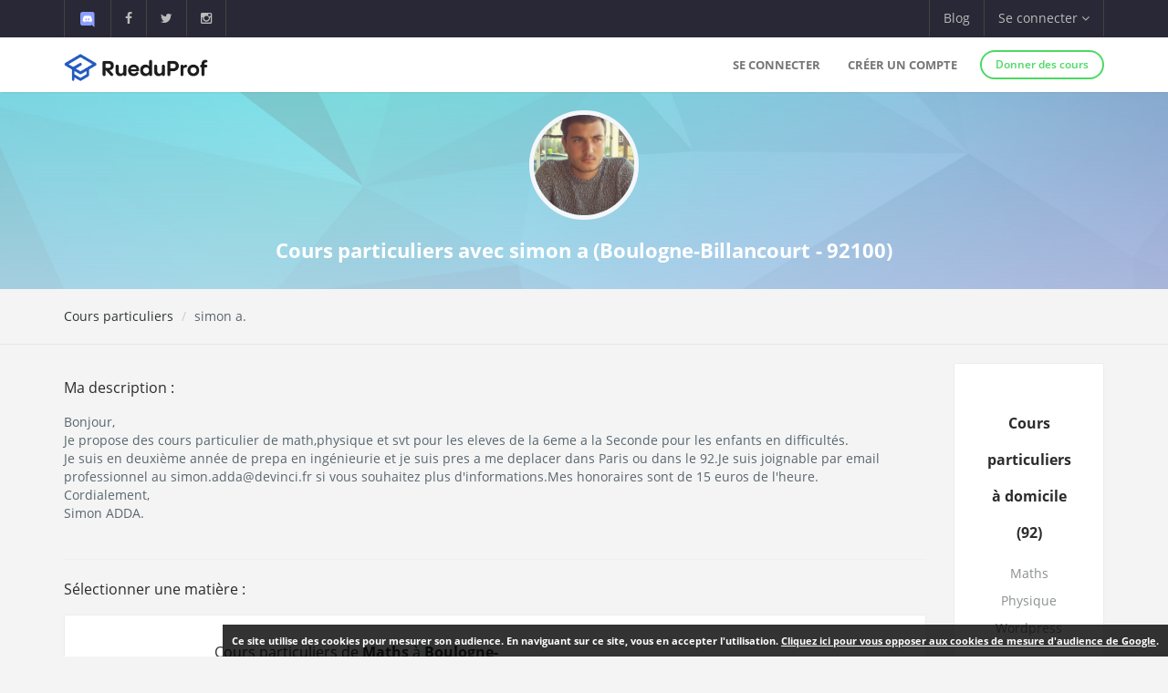

--- FILE ---
content_type: text/html; charset=UTF-8
request_url: https://www.rueduprof.com/72/professeur-92100-simon-a/
body_size: 6718
content:
<!DOCTYPE html>
<html lang="fr">
    <head>
        <meta charset="UTF-8">
        <meta name="author" content="RueduProf.com">
        <meta name="copyright" content="RueduProf.com">
        <meta name="robots" content="index,follow">

        <meta name="viewport" content="width=device-width, initial-scale=1">
        <title>Cours particuliers à Boulogne-Billancourt (92100) avec simon a - RueduProf</title>
        

         <meta name="description" content="Bonjour, Je propose des cours particulier de math,physique et svt pour les eleves de la 6eme a la Seconde pour les enfants en difficultés. Je suis en deuxième année de prepa en ingénieurie et je suis pres a me deplacer dans Paris ou dans le 92.Je suis joignable par email professionnel au simon.adda@devinci.fr si vous souhaitez plus d&#039;informations.M..." />
        
        <meta property="og:title" content="Annonces de Cours Particuliers Cours particuliers à Boulogne-Billancourt (92100)  avec simon a - RueduProf"/>
        <meta property="og:type" content="website"/>
        <meta property="og:url" content="https://www.rueduprof.com/72/professeur-92100-simon-a/"/>
        <meta property="og:image" content="https://www.rueduprof.com/images/rueduprof-2016-2.svg"/>
        <meta property="og:description" content="Bonjour, Je propose des cours particulier de math,physique et svt pour les eleves de la 6eme a la Seconde pour les enfants en difficultés. Je suis en deuxième année de prepa en ingénieurie et je suis pres a me deplacer dans Paris ou dans le 92.Je suis joignable par email professionnel au simon.adda@devinci.fr si vous souhaitez plus d&#039;informations.M..."/>
        <meta property="fb:admins" content="1176666272351032"/>    

        <meta name="apple-itunes-app" content="app-id=1152373161, app-argument=https://www.rueduprof.com/"> 
        <meta name="google-play-app" content="app-id=com.ionicframework.myapp841929">

        <link rel="canonical" href="https://www.rueduprof.com/72/professeur-92100-simon-a/" /> 

        <script type="application/ld+json">
{
  "@context": "https://schema.org/",
  "@type": "Service",
  "serviceType": "Cours particuliers",
  "name": "Cours particuliers à Boulogne-Billancourt (92100) avec simon a",
  "description": "Bonjour, Je propose des cours particulier de math,physique et svt pour les eleves de la 6eme a la Seconde pour les enfants en difficultés. Je suis en deuxième année de prepa en ingénieurie et je suis pres a me deplacer dans Paris ou dans le 92.Je suis joignable par email professionnel au simon.adda@devinci.fr si vous souhaitez plus d&#039;informations.M...",
    "image": {
      "@type": "ImageObject",
      "author": "simon adda",
      "contentUrl": "https://www.rueduprof.com/uploads/avatar/2753430b120c92e81844e503ccfc4071222ec7b5.jpeg",
      "width": "500",
      "height": "500"
  },
    "provider": {
    "@type": "LocalBusiness",
    "name": "simon adda"
  },
    "areaServed": {
      "@type": "GeoCircle",
      "geoMidpoint": {
          "@type": "GeoCoordinates",
          "latitude": "48.83950980",
          "longitude": "2.22515660"
       },
  "geoRadius": 20000
  },
    "hasOfferCatalog": {
    "@type": "OfferCatalog",
    "name": "Cours particuliers à Boulogne-Billancourt",
    "itemListElement": [
                          {
          "@type": "Offer",
          "itemOffered": {
            "@type": "Service",
            "name": "Cours particuliers de Maths à Boulogne-Billancourt"
          }
          ,
            "price": "15",
            "priceCurrency": "EUR"
                  },                    {
          "@type": "Offer",
          "itemOffered": {
            "@type": "Service",
            "name": "Cours particuliers de Physique à Boulogne-Billancourt"
          }
                  },                    {
          "@type": "Offer",
          "itemOffered": {
            "@type": "Service",
            "name": "Cours particuliers de Wordpress à Boulogne-Billancourt"
          }
          ,
            "price": "15",
            "priceCurrency": "EUR"
                  }          ]   
  }
}
</script>
<script type="application/ld+json"> 
[
            {
      "@context": "https://schema.org",
      "@type": "BreadcrumbList",
      "itemListElement": [
        {
          "@type": "ListItem",
          "position": 1,
          "name": "Cours particuliers de Maths",
          "item": "https://www.rueduprof.com/cours-particuliers/maths"
        },
                {
          "@type": "ListItem",
          "position": 2,
          "name": "Cours particuliers de Maths Boulogne-Billancourt Hauts-de-Seine (92)",
          "item": "https://www.rueduprof.com/cours-particuliers/maths/92-hauts-de-seine"
        },
        {
          "@type": "ListItem",
          "position": 3,
          "name": "Cours particuliers à Boulogne-Billancourt avec simon a",
          "item": "https://www.rueduprof.com/72/professeur-92100-simon-a/"
        }
        
      ]
    },
        {
      "@context": "https://schema.org",
      "@type": "BreadcrumbList",
      "itemListElement": [
        {
          "@type": "ListItem",
          "position": 1,
          "name": "Cours particuliers de Physique",
          "item": "https://www.rueduprof.com/cours-particuliers/physique"
        },
                {
          "@type": "ListItem",
          "position": 2,
          "name": "Cours particuliers de Physique Boulogne-Billancourt Hauts-de-Seine (92)",
          "item": "https://www.rueduprof.com/cours-particuliers/physique/92-hauts-de-seine"
        },
        {
          "@type": "ListItem",
          "position": 3,
          "name": "Cours particuliers à Boulogne-Billancourt avec simon a",
          "item": "https://www.rueduprof.com/72/professeur-92100-simon-a/"
        }
        
      ]
    },
        {
      "@context": "https://schema.org",
      "@type": "BreadcrumbList",
      "itemListElement": [
        {
          "@type": "ListItem",
          "position": 1,
          "name": "Cours particuliers de Wordpress",
          "item": "https://www.rueduprof.com/cours-particuliers/wordpress"
        },
                {
          "@type": "ListItem",
          "position": 2,
          "name": "Cours particuliers de Wordpress Boulogne-Billancourt Hauts-de-Seine (92)",
          "item": "https://www.rueduprof.com/cours-particuliers/wordpress/92-hauts-de-seine"
        },
        {
          "@type": "ListItem",
          "position": 3,
          "name": "Cours particuliers à Boulogne-Billancourt avec simon a",
          "item": "https://www.rueduprof.com/72/professeur-92100-simon-a/"
        }
        
      ]
    }


      


  

    

    

  ]</script>


        <link rel="icon" type="image/png" href="/favicon-rueduprof.png" />
        <!--[if IE]><link rel="shortcut icon" type="image/x-icon" href="favicon.ico" /><![endif]-->

        <!-- start: CSS -->
        <link href='/assets/fonts/opensans/font.css' rel='stylesheet' type='text/css'>
        <link href='/assets/fonts/montserrat/font.css' rel='stylesheet' type='text/css'>
        <link rel="stylesheet" type="text/css" href="/assets/css/result.css?v=2">
        <link rel="stylesheet" type="text/css" href="/assets/css/animate.css">
        <link rel="stylesheet" type="text/css" href="/assets/fonts/linea/_basic/_ICONFONT/styles.css">
        <link rel="stylesheet" type="text/css" href="/assets/fonts/linea/_arrows/_ICONFONT/styles.css">
        <link rel="stylesheet" type="text/css" href="/assets/fonts/linea/_software/_ICONFONT/styles.css">
        <link rel="stylesheet" type="text/css" href="/assets/fonts/font-awesome-4.2.0/css/font-awesome.min.css">
        <link rel="stylesheet" type="text/css" href="/assets/js/nprogress/nprogress.css">
        <link href="/assets/css/app-banner.css" rel="stylesheet"> 

        <link rel="stylesheet" href="/assets/js/jquery.smartbanner-master/jquery.smartbanner.css" type="text/css" media="screen">
        <!-- end: CSS -->
       
<style>


            .h2_title {
                font-size:16px;
                margin: 0px !important;
                line-height: 20px;

            }





.vertical-center {
  min-height: 200px;  /* Fallback for vh unit */


  /* Make it a flex container */
  display: -webkit-box;
  display: -moz-box;
  display: -ms-flexbox;
  display: -webkit-flex;
  display: flex; 
  
  /* Align the bootstrap's container vertically */
    -webkit-box-align : center;
  -webkit-align-items : center;
       -moz-box-align : center;
       -ms-flex-align : center;
          align-items : center;
  
  /* In legacy web browsers such as Firefox 9
     we need to specify the width of the flex container */
  
  /* Also 'margin: 0 auto' doesn't have any effect on flex items in such web browsers
     hence the bootstrap's container won't be aligned to the center anymore.
  
     Therefore, we should use the following declarations to get it centered again */
         -webkit-box-pack : center;
            -moz-box-pack : center;
            -ms-flex-pack : center;
  -webkit-justify-content : center;
          justify-content : center;
}
.box-shadow{
    -moz-box-shadow: 0px 0px 0px 5px #e8e6e6; /* Firefox */

    -webkit-box-shadow: 0px 0px 0px 5px #e8e6e6; /* Safari, Chrome */

    box-shadow: 0px 0px 0px 5px #e8e6e6; /* CSS3 */
}
</style>
 
        
        <style>
        #fixedbutton {
            position: fixed;
            bottom: 0px;
            right: 0px; 
        }

        .cnil-banner {
            padding:10px;
            background: #fff;

            background: rgba(0,0,0,0.8);
            font-size:11px;

            color: white;
        }
        .cnil-banner {
            color: white;
            font-weight: bold;
        }
        .cnil-banner b {
            color: white;
            font-weight: 500;
        }
        .cnil-banner:hover {
            color: white;
            font-weight: bold;
        }
        </style>

    </head>
    <body class="bg-lightgrey has-info-bar">
        
        
      <div class="bg-black color-white info-bar">
          <div id="app-banner" class="app-banner">
            <div class="app-banner-content">
              <img src="https://play-lh.googleusercontent.com/GiYOMZeLo3hBG6m8X-PdqhfDiRZaFzwxhS0dyszH4FkkyFxN5qXQega_q4zNUGIWEUDv=w240-h480-rw" alt="RueduProf App" class="app-banner-icon" />
              <span class="app-banner-text">
                Disponible sur Google play !
              </span>
              <a href="https://play.google.com/store/apps/details?id=com.ionicframework.myapp841929" class="app-banner-btn" target="_blank">
                Télécharger
              </a>
              <button class="app-banner-close" aria-label="Fermer la bannière">&times;</button>
            </div>
          </div>
      </div>



    <!-- start: Info bar -->
<div class="bg-black color-white info-bar">
    <div class="container">
        <div class="row">
            <div class="col-xs-12 col-sm-6 info-bar-left">
                <ul class="clearfix">
                    <li>
                        <a href="https://discord.gg/MyWkZwsZty" target="_blank"><img width="20" alt="discord" src="/images/icons8-nouveau-logo-discord.svg"></a>
                    </li>
                    <li>
                        <a href="https://www.facebook.com/rueduprof" target="_blank"><i class="fa fa-facebook"></i></a>
                    </li>
                    <li>
                        <a href="https://twitter.com/Rueduprof" target="_blank"><i class="fa fa-twitter"></i></a>
                    </li>
                    <li>
                        <a href="https://www.instagram.com/rueduprof/" target="_blank"><i class="fa fa-instagram"></i></a>
                    </li>

                </ul>
            </div>
            <div class="col-xs-12 col-sm-6 info-bar-right">
                <ul class="clearfix">
                    <!--
                    <li>
                        <a class="visible-md visible-lg font-montserrat" href="https://itunes.apple.com/us/app/rueduprof-annonces-cours-particuliers/id1152373161?l=fr&ls=1&mt=8"><i class="fa fa-apple"></i> Disponible sur App Store</a>
                    </li>
                -->


                    
                        <li class="hidden-sm">
                            <a href="/blog/">Blog</a>
                        </li>
                        <li class="dropdown">
                            <a class="dropdown-toggle font-montserrat" data-toggle="dropdown" role="button">Se connecter <i class="fa fa-angle-down"></i></a>
                            <div class="dropdown-menu drop-down-sign-in p-30 animated fadeIn no-b-i">


                                <form role="form" action="/login_check"  method="post" novalidate>
                                    <input type="hidden" name="_csrf_token" value="thOkVkr_-_T6gKDmpBCRnSQTHR5_P7bS_C7P4oZbky4" />
                                    <div class="form-group form-group-alt no-m-b no-b-b">
                                     
                                        <input type="email" id="username" name="_username" value="" placeholder="Email" class="form-control no-m-t" style="width:200px;" required="required" />
                                        <span></span>
                                    </div>
                                    <div class="form-group form-group-alt no-m-b">
                
                                        <input type="password" id="password" name="_password"   class="form-control no-m-t" placeholder="Mot de passe"  style="width:200px;"  required="required" />
                                        <span></span>
                                    </div>
                                    <p class="text-right"><a href="/resetting/request" style="color: #3498db;"><small>Mot de passe oublié?</small></a></p>
                                    <div class="m-t-20">
              
                                        <input type="submit" id="_submit"  class="btn btn-primary btn-block btn-rounded btn-line" name="_submit" value="Se connecter" />
                                    </div>
                                </form>
                                <hr />

                                <div class="m-t-20 text-center">
                                    <a href="/register/"  rel="nofollow">Vous n'avez pas de compte ? <span class="font-bold"  style="color: #3498db;">S'inscrire</span></a>
                                </div>
                            </div>
                        </li>

                    



                </ul>
            </div>
        </div>
    </div>
</div>

<!-- end: Info bar -->


<!-- start: Navigation/Header -->
<div id="header" class="navbar app-navbar app-navbar-v2 app-navbar-dropdown-hover navbar-fixed-top font-montserrat">
    <div class="container xs-no-p">
        <div class="row no-m">
            <div class="col-md-12">
                <div class="navbar-header">
                    <button type="button" class="navbar-toggle collapsed no-p-i m-t-b-5 no-m-r" data-toggle="collapse" data-target="#landingPageNavbarCollapse">
                        <i class="icon icon-arrows-hamburger-2 icon-font collapse-fix"></i>
                    </button>
                    <a href="https://www.rueduprof.com/"  class="navbar-brand mobile-m-l no-p"> 
                        <img id="brand-logo" src="/images/logo-rdp-v2.svg" alt="RueduProf" width="170"> 
                    </a>
                </div>
                <div id="landingPageNavbarCollapse" class="collapse navbar-collapse">
                    <ul class="nav navbar-nav navbar-right">
                        
                        <li>
                            <a href="/login">Se connecter</a>
                        </li>
                        <!--
                        <li>
                            <a href="/login" role="button"  rel="nofollow">
                                Se connecter
                            </a>

                        </li>
                        -->
                        <li>
                            <a href="/register/" role="button"  rel="nofollow">
                                Créer un compte
                            </a>

                        </li>
         
                        <li>
                            <div class="m-t-14 m-l-10">
                                <a href="/register/" class="btn btn-success btn-sm btn-rounded btn-line btn-b-2 font-bold"  rel="nofollow">Donner des cours</a>
                            </div>
                        </li>

                                            </ul>
                </div>
            </div>
        </div>
    </div>
</div>
<!-- end: Navigation/Header -->
        



  <div class="img-cover img-cover-purple" data-parallax="scroll" data-image-src="/img/background_blue_v0011.jpg">
    <div class="container m-t-0">
      <div class="row text-center">
        <div class="col-md-12 p-t-20 p-b-10">              
                      <img class="img-circle-premium pull-center avatar-fix-premium" src="https://www.rueduprof.com/uploads/avatar/2753430b120c92e81844e503ccfc4071222ec7b5.jpeg" data-src="https://www.rueduprof.com/uploads/avatar/2753430b120c92e81844e503ccfc4071222ec7b5.jpeg" style="width:120px;" alt="simon adda">
                    <h1 style="color: white; font-size: 22px;font-weight:700;">
            Cours particuliers avec simon a            (Boulogne-Billancourt - 92100)          </h1>
        </div>
      </div>
    </div>
  </div>         

  <div class="p-t-b-10 b-b-b-l">
    <div class="container">
      <div class="row">
        <div class="col-sm-6 m-t-b-10">
          <ol class="breadcrumb no-p-r-l no-m no-bg no-p">
            <li><a href="https://www.rueduprof.com/">Cours particuliers</a></li>
             <li>simon a.</li>
          </ol>

        </div>
        <div class="col-sm-6 text-right m-t-b-10">

        </div>
      </div>
    </div>
  </div>
  <div class="content-padding p-t-20">
    <div class="container">
      <div class="row">

        <div class="col-lg-12">
          <div class="ibox float-e-margins">

            <div class="ibox-content">


              <div class="row">




              <div class="col-md-10">

                              <h5 style="font-weight:500;">Ma description :</h5>
                              Bonjour,<br />
Je propose des cours particulier de math,physique et svt pour les eleves de la 6eme a la Seconde pour les enfants en difficultés.<br />
Je suis en deuxième année de prepa en ingénieurie et je suis pres a me deplacer dans Paris ou dans le 92.Je suis joignable par email professionnel au simon.adda@devinci.fr si vous souhaitez plus d'informations.Mes honoraires  sont de 15 euros de l'heure.<br />
Cordialement,<br />
Simon ADDA.<br />
<br />

                            <hr />
              

                              <h5 style="font-weight:500;">Sélectionner une matière :</h5>
                          

      
      
                              
        
            <!-- START: Ticket item -->
            <div class="panel panel-default">
                <div class="panel-body p-30">
                    <div class="row r-sm-table bg-white">
                        <div class="col-md-2 col-sm-cell">
                            <div class="m-b-10">
                                <span class="label label-primary b-rad-100 label-line inline-block"><time class="timeago" datetime="November 25, 2016 12:08"></time></span>
                            </div>
                          
                            <div>
                                <a>

                                                                         <td><img  class="img-circle pull-left avatar-fix" alt="simon adda"src="https://www.rueduprof.com/uploads/avatar/2753430b120c92e81844e503ccfc4071222ec7b5.jpeg"/></td>
                                      
                                    <div>
                                        <div class="font-normal">simon a.</div>
                                    </div>
                                </a>
                            </div>
                            <br />

                                                        <div style="font-size:11px;font-weight:700;color:#8e44ad;"><i class="fa fa-angle-double-left"></i>  Je peux recevoir mes élèves</div>                            <div style="font-size:11px;font-weight:700;color:#e67e22;"><i class="fa fa-angle-double-right"></i>  Je peux me déplacer</div>
                        </div>
                        <div class="col-md-7 col-sm-cell">
                            <h2 class="h2_title"><a href="https://www.rueduprof.com/72/professeur-92100-simon-a/maths/198" class="font-normal no-m m-b-10" style="font-size:16px;font-weight:500;">
                              Cours particuliers de <strong>Maths</strong>
                               à <strong>Boulogne-Billancourt (92100) </strong>                              avec <b>simon a.</b>                          
                                </a></h2>
                            <p>
                                                              Bonjour,
Je propose des cours particulier de math,physique et svt pour les eleves de la 6eme a la Seconde pour les enfants en difficultés.
Je suis en deuxième année de prepa en ingénieurie et je suis pres a me deplacer dans Paris ou dans le 92.Je suis joignable par email professionnel au simon.adda@devinci.fr si vous souhaitez plus d&#039;informations.M...
                                                          </p>



                            <div class="m-b-10">
                                <span class="label label-success">Primaire</span>                                <span class="label label-info">Collége</span>                                <span class="label label-primary">Lycée</span>                                                            </div>
                                
                       

                            <ul class="list-unstyled tag-list inline-block no-m">

                                                              
                                    
                                
                                                                      <li><a href="https://www.rueduprof.com/cours-particuliers/maths/92-hauts-de-seine">#Maths</a></li>                      
                                  
                                                                                              
                                    
                                
                                                                      <li><a href="https://www.rueduprof.com/cours-particuliers/physique/92-hauts-de-seine">#Physique</a></li>                      
                                  
                                                                                              
                                    
                                
                                                                      <li><a href="https://www.rueduprof.com/cours-particuliers/wordpress/92-hauts-de-seine">#Wordpress</a></li>                      
                                  
                                                                                              
                            </ul>
                        </div>
                        <div class="col-sm-3 col-sm-cell text-center">

                                                        <div style="font-weight:800;font-size:24px;">
                            15<sup>€ / h</sup>
                            </div>
                            
                                                        <div><a style="margin-top:10px;" class="btn btn-sm btn-primary btn-call-to-action" href="/booking/new/198" ><i class="fa fa-comments-o"></i> Contacter ce professeur gratuitement</a></div>
                        </div>

                    </div>
                </div>
            </div>
            <!-- End: Ticket item -->

            
        
                              
        
            <!-- START: Ticket item -->
            <div class="panel panel-default">
                <div class="panel-body p-30">
                    <div class="row r-sm-table bg-white">
                        <div class="col-md-2 col-sm-cell">
                            <div class="m-b-10">
                                <span class="label label-primary b-rad-100 label-line inline-block"><time class="timeago" datetime="November 25, 2016 12:08"></time></span>
                            </div>
                          
                            <div>
                                <a>

                                                                         <td><img  class="img-circle pull-left avatar-fix" alt="simon adda"src="https://www.rueduprof.com/uploads/avatar/2753430b120c92e81844e503ccfc4071222ec7b5.jpeg"/></td>
                                      
                                    <div>
                                        <div class="font-normal">simon a.</div>
                                    </div>
                                </a>
                            </div>
                            <br />

                                                                                    <div style="font-size:11px;font-weight:700;color:#e67e22;"><i class="fa fa-angle-double-right"></i>  Je peux me déplacer</div>
                        </div>
                        <div class="col-md-7 col-sm-cell">
                            <h2 class="h2_title"><a href="https://www.rueduprof.com/72/professeur-92100-simon-a/physique/199" class="font-normal no-m m-b-10" style="font-size:16px;font-weight:500;">
                              Cours particuliers de <strong>Physique</strong>
                               à <strong>Boulogne-Billancourt (92100) </strong>                              avec <b>simon a.</b>                          
                                </a></h2>
                            <p>
                                                              Propose cours de physique de la 3 eme a la 1ere
Bac S ,13 en physique
                                                          </p>



                            <div class="m-b-10">
                                <span class="label label-success">Primaire</span>                                <span class="label label-info">Collége</span>                                <span class="label label-primary">Lycée</span>                                                            </div>
                                
                       

                            <ul class="list-unstyled tag-list inline-block no-m">

                                                              
                                    
                                
                                                                      <li><a href="https://www.rueduprof.com/cours-particuliers/maths/92-hauts-de-seine">#Maths</a></li>                      
                                  
                                                                                              
                                    
                                
                                                                      <li><a href="https://www.rueduprof.com/cours-particuliers/physique/92-hauts-de-seine">#Physique</a></li>                      
                                  
                                                                                              
                                    
                                
                                                                      <li><a href="https://www.rueduprof.com/cours-particuliers/wordpress/92-hauts-de-seine">#Wordpress</a></li>                      
                                  
                                                                                              
                            </ul>
                        </div>
                        <div class="col-sm-3 col-sm-cell text-center">

                            
                                                        <div><a style="margin-top:10px;" class="btn btn-sm btn-primary btn-call-to-action" href="/booking/new/199" ><i class="fa fa-comments-o"></i> Contacter ce professeur gratuitement</a></div>
                        </div>

                    </div>
                </div>
            </div>
            <!-- End: Ticket item -->

            
        
                              
        
            <!-- START: Ticket item -->
            <div class="panel panel-default">
                <div class="panel-body p-30">
                    <div class="row r-sm-table bg-white">
                        <div class="col-md-2 col-sm-cell">
                            <div class="m-b-10">
                                <span class="label label-primary b-rad-100 label-line inline-block"><time class="timeago" datetime="November 25, 2016 12:08"></time></span>
                            </div>
                          
                            <div>
                                <a>

                                                                         <td><img  class="img-circle pull-left avatar-fix" alt="simon adda"src="https://www.rueduprof.com/uploads/avatar/2753430b120c92e81844e503ccfc4071222ec7b5.jpeg"/></td>
                                      
                                    <div>
                                        <div class="font-normal">simon a.</div>
                                    </div>
                                </a>
                            </div>
                            <br />

                                                                                    
                        </div>
                        <div class="col-md-7 col-sm-cell">
                            <h2 class="h2_title"><a href="https://www.rueduprof.com/72/professeur-92100-simon-a/wordpress/200" class="font-normal no-m m-b-10" style="font-size:16px;font-weight:500;">
                              Cours particuliers de <strong>Wordpress</strong>
                               à <strong>Boulogne-Billancourt (92100) </strong>                              avec <b>simon a.</b>                          
                                </a></h2>
                            <p>
                                                              Bonjour,
Je propose des cours particulier de math,physique et svt pour les eleves de la 6eme a la Seconde pour les enfants en difficultés.
Je suis en deuxième année de prepa en ingénieurie et je suis pres a me deplacer dans Paris ou dans le 92.Je suis joignable par email professionnel au simon.adda@devinci.fr si vous souhaitez plus d&#039;informations.M...
                                                          </p>



                            <div class="m-b-10">
                                <span class="label label-success">Primaire</span>                                <span class="label label-info">Collége</span>                                <span class="label label-primary">Lycée</span>                                <span class="label label-danger">Supérieur</span>                            </div>
                                
                       

                            <ul class="list-unstyled tag-list inline-block no-m">

                                                              
                                    
                                
                                                                      <li><a href="https://www.rueduprof.com/cours-particuliers/maths/92-hauts-de-seine">#Maths</a></li>                      
                                  
                                                                                              
                                    
                                
                                                                      <li><a href="https://www.rueduprof.com/cours-particuliers/physique/92-hauts-de-seine">#Physique</a></li>                      
                                  
                                                                                              
                                    
                                
                                                                      <li><a href="https://www.rueduprof.com/cours-particuliers/wordpress/92-hauts-de-seine">#Wordpress</a></li>                      
                                  
                                                                                              
                            </ul>
                        </div>
                        <div class="col-sm-3 col-sm-cell text-center">

                                                        <div style="font-weight:800;font-size:24px;">
                            15<sup>€ / h</sup>
                            </div>
                            
                                                        <div><a style="margin-top:10px;" class="btn btn-sm btn-primary btn-call-to-action" href="/booking/new/200" ><i class="fa fa-comments-o"></i> Contacter ce professeur gratuitement</a></div>
                        </div>

                    </div>
                </div>
            </div>
            <!-- End: Ticket item -->

            
                                        
                     







              </div>

            <div class="col-md-2">

               <div class="panel panel-default">
                  <div class="p-30-i text-center">
                      <h2  style="font-weight:800;font-size:16px;">
                        Cours particuliers à domicile 
                        (92)
                      </h2>
                      
                        
                                                      <div class="text-muted m-b-10" ><a href="https://www.rueduprof.com/cours-particuliers/maths/92-hauts-de-seine">Maths</a></div>                       
                          
                        
                      
                        
                                                      <div class="text-muted m-b-10" ><a href="https://www.rueduprof.com/cours-particuliers/physique/92-hauts-de-seine">Physique</a></div>                       
                          
                        
                      
                        
                                                      <div class="text-muted m-b-10" ><a href="https://www.rueduprof.com/cours-particuliers/wordpress/92-hauts-de-seine">Wordpress</a></div>                       
                          
                        
                                      </div>
              </div>


               <div class="panel panel-default">
                  <div class="p-30-i text-center">
                      <h2 style="font-weight:800;font-size:16px;">Cours particuliers en ligne</h2>
                      
                                                      <div class="text-muted m-b-10" ><a href="https://www.rueduprof.com/cours-particuliers/maths/en-ligne">Maths</a></div>                       
                                                  
                      
                                                      <div class="text-muted m-b-10" ><a href="https://www.rueduprof.com/cours-particuliers/physique/en-ligne">Physique</a></div>                       
                                                  
                      
                                                      <div class="text-muted m-b-10" ><a href="https://www.rueduprof.com/cours-particuliers/wordpress/en-ligne">Wordpress</a></div>                       
                                                  
                                      </div>
              </div>

            </div> 

              </div> 

            </div>

          </div>
        </div>





      </div>

    </div>

  </div>



    <!-- start: Footer/Contact -->
<div id="contact" class="content-padding font-thin bg-grey2 text-white">
    <div class="container">
        <div class="row">




            <div class="col-sm-3 col-xs-12 m-b-20 xs-text-center">
                <div class="h4 no-m m-b-10 subheading subheading-lg">Nos services</div>
                <ul class="list-unstyled hint-text">
                	 <li class="m-b-10"><a href="/cgu" style="color: white;">Conditions générales d'utilisation</a></li>
                    <li class="m-b-10"><a href="https://www.rueduprof.com/" style="color: white;">Cours particuliers</a></li>
                    <li class="m-b-10"><i class="fa fa-angle-right"></i> Soutien Scolaire</li>
                      <li><i class="fa fa-angle-right"></i> app@rueduprof.com</li>
                </ul>
            </div>

            <div class="col-sm-3 m-b-20 xs-text-center">
                <div class="h4 no-m m-b-10 subheading subheading-lg">Applications mobile</div>
                <ul class="list-unstyled hint-text">

                  


                </ul>
                <a href="https://itunes.apple.com/us/app/rueduprof-annonces-cours-particuliers/id1152373161?l=fr&ls=1&mt=8" style="padding:10px;"><img  alt='Disponible sur App Store' src="/img/Download_on_the_App_Store_Badge_FR_135x40.svg"/></a>
                <br />
                <a href='https://play.google.com/store/apps/details?id=com.ionicframework.myapp841929&pcampaignid=MKT-Other-global-all-co-prtnr-py-PartBadge-Mar2515-1'><img width='155' alt='Disponible sur Google Play' src='/img/google-play-badge.png'/></a>
            </div>
            <div class="col-sm-3 m-b-20 xs-text-center">
                <div class="h4 no-m m-b-10 subheading subheading-lg">Nous suivre</div>
                <div class="m-t-30">
                    <a href="https://www.facebook.com/rueduprof" class="btn bg-facebook color-white btn-rounded btn-icon">
                        <i class="fa fa-facebook"></i>
                    </a>
                    <a href="https://twitter.com/Rueduprof" class="btn bg-twitter color-white btn-rounded btn-icon">
                        <i class="fa fa-twitter"></i>
                    </a>

                    
                </div>


            </div>
            <div class="col-sm-3 m-b-20 xs-text-center">
                <div class="h4 no-m m-b-10 subheading subheading-lg">À propos</div>
                <p class="hint-text">Annonces de cours particuliers - Recherchez les meilleurs cours particuliers aux meilleurs prix ou Trouvez des élèves pour des cours particuliers.</p> 
            </div>
        </div>
    </div>
</div>



<div class="bg-grey2 dk p-t-b-10">
    <div class="container">
        <div class="row p-t-10 text-xs">
            <div class="col-sm-12 col-xs-12 clearfix">
                <ul class="list-inline inline-block hint-text">

                </ul>
                <span class="pull-right">RueduProf © 2016 - 2022</span>
            </div>
        </div>
    </div>
</div>



        <!-- start: JS scripts -->
        <script type="text/javascript" src="/assets/js/jquery-2.1.3.min.js"></script>
        <script type="text/javascript" src="/assets/js/bootstrap.min.js"></script>

        <script  src="/js/cookies.js"></script>
        

        <script type="text/javascript" src="/assets/js/wow.min.js"></script>
        <script type="text/javascript" src="/assets/js/jquery.appear.js"></script>
        <script type="text/javascript" src="/assets/js/jquery.smoothwheel.js"></script>
        <script type="text/javascript" src="/assets/js/nprogress/nprogress.js"></script>
        
        <script src="/js/js/jquery.timeago.js" type="text/javascript"></script>
        
        <script type="text/javascript" src="/assets/js/main.js"></script>
        <!-- end: JS scripts -->

        <script>
            document.addEventListener("DOMContentLoaded", function () {
            const banner = document.getElementById("app-banner");
            const closeBtn = banner.querySelector(".app-banner-close");

            const isAndroid = /android/i.test(navigator.userAgent);
            const isMobile = /mobile/i.test(navigator.userAgent); // filtre tablette/desktop

            const alreadyClosed = localStorage.getItem("rueduprofAppBannerClosed");

            if (isAndroid && isMobile && !alreadyClosed) {
                banner.style.display = "block";
            }

            closeBtn.addEventListener("click", function () {
                banner.style.display = "none";
                localStorage.setItem("rueduprofAppBannerClosed", "true");
            });
            });
        </script>

          <script src="/js/parallax.js-1.4.2/parallax.min.js"></script>
  <script>
jQuery(document).ready(function() {
  jQuery(".timeago").timeago();
});

  </script>

    </body>
</html>

    




--- FILE ---
content_type: text/css
request_url: https://www.rueduprof.com/assets/css/result.css?v=2
body_size: 42377
content:
/* app variables */
/*! normalize.css v3.0.2 | MIT License | git.io/normalize */
html {
  font-family: sans-serif;
  -ms-text-size-adjust: 100%;
  -webkit-text-size-adjust: 100%;
}
body {
  margin: 0;
}

.simple-background-skill a
{
    color: #FFF;
}
.simple-background-skill 
{
  background-color: #4b7bec;
  background-image: linear-gradient(to bottom right, #4b7bec, #3867d6);
  /*background-color: #4b7bec;*/
  /*background-color: #45aaf2;*/
  /*background: linear-gradient(#4b7bec, #3867d6);*/
  font-color: #FFF;

  font-size: 16px;
  padding-bottom:-10px;
}
.simple-background-skill-search
{
  background-color: #ECECEC;
  /*background-image: linear-gradient(to bottom right, #f1f2f6, #ced6e0);*/
}


.simple-background-skill h1
{
  color: #FFF;
  font-size: 26px;
  font-weight:900;
}
.simple-background-skill strong
{
  color: #FFF;
}


.text-primary-skill {
  color: #4bcffa;
}
a.text-primary-skill:hover {
  color: #ced6e0;
}

article,
aside,
details,
figcaption,
figure,
footer,
header,
hgroup,
main,
menu,
nav,
section,
summary {
  display: block;
}
audio,
canvas,
progress,
video {
  display: inline-block;
  vertical-align: baseline;
}
audio:not([controls]) {
  display: none;
  height: 0;
}
[hidden],
template {
  display: none;
}
a {
  background-color: transparent;
}
a:active,
a:hover {
  outline: 0;
}
abbr[title] {
  border-bottom: 1px dotted;
}
b,
strong {
  font-weight: bold;
}
dfn {
  font-style: italic;
}
h1 {
  font-size: 2em;
  margin: 0.67em 0;
}
mark {
  background: #ff0;
  color: #000;
}
small {
  font-size: 80%;
}
sub,
sup {
  font-size: 75%;
  line-height: 0;
  position: relative;
  vertical-align: baseline;
}
sup {
  top: -0.5em;
}
sub {
  bottom: -0.25em;
}
img {
  border: 0;
}
svg:not(:root) {
  overflow: hidden;
}
figure {
  margin: 1em 40px;
}
hr {
  -moz-box-sizing: content-box;
  box-sizing: content-box;
  height: 0;
}
pre {
  overflow: auto;
}
code,
kbd,
pre,
samp {
  font-family: monospace, monospace;
  font-size: 1em;
}
button,
input,
optgroup,
select,
textarea {
  color: inherit;
  font: inherit;
  margin: 0;
}
button {
  overflow: visible;
}
button,
select {
  text-transform: none;
}
button,
html input[type="button"],
input[type="reset"],
input[type="submit"] {
  -webkit-appearance: button;
  cursor: pointer;
}
button[disabled],
html input[disabled] {
  cursor: default;
}
button::-moz-focus-inner,
input::-moz-focus-inner {
  border: 0;
  padding: 0;
}
input {
  line-height: normal;
}
input[type="checkbox"],
input[type="radio"] {
  box-sizing: border-box;
  padding: 0;
}
input[type="number"]::-webkit-inner-spin-button,
input[type="number"]::-webkit-outer-spin-button {
  height: auto;
}
input[type="search"] {
  -webkit-appearance: textfield;
  -moz-box-sizing: content-box;
  -webkit-box-sizing: content-box;
  box-sizing: content-box;
}
input[type="search"]::-webkit-search-cancel-button,
input[type="search"]::-webkit-search-decoration {
  -webkit-appearance: none;
}
fieldset {
  border: 1px solid #c0c0c0;
  margin: 0 2px;
  padding: 0.35em 0.625em 0.75em;
}
legend {
  border: 0;
  padding: 0;
}
textarea {
  overflow: auto;
}
optgroup {
  font-weight: bold;
}
table {
  border-collapse: collapse;
  border-spacing: 0;
}
td,
th {
  padding: 0;
}
/*! Source: https://github.com/h5bp/html5-boilerplate/blob/master/src/css/main.css */
@media print {
  *,
  *:before,
  *:after {
    background: transparent !important;
    color: #000 !important;
    box-shadow: none !important;
    text-shadow: none !important;
  }
  a,
  a:visited {
    text-decoration: underline;
  }
  a[href]:after {
    content: " (" attr(href) ")";
  }
  abbr[title]:after {
    content: " (" attr(title) ")";
  }
  a[href^="#"]:after,
  a[href^="javascript:"]:after {
    content: "";
  }
  pre,
  blockquote {
    border: 1px solid #999;
    page-break-inside: avoid;
  }
  thead {
    display: table-header-group;
  }
  tr,
  img {
    page-break-inside: avoid;
  }
  img {
    max-width: 100% !important;
  }
  p,
  h2,
  h3 {
    orphans: 3;
    widows: 3;
  }
  h2,
  h3 {
    page-break-after: avoid;
  }
  select {
    background: #fff !important;
  }
  .navbar {
    display: none;
  }
  .btn > .caret,
  .dropup > .btn > .caret {
    border-top-color: #000 !important;
  }
  .label {
    border: 1px solid #000;
  }
  .table {
    border-collapse: collapse !important;
  }
  .table td,
  .table th {
    background-color: #fff !important;
  }
  .table-bordered th,
  .table-bordered td {
    border: 1px solid #ddd !important;
  }
}
@font-face {
  font-family: 'Glyphicons Halflings';
  src: url('../../../bower_components/bootstrap/dist/fonts/glyphicons-halflings-regular.eot');
  src: url('../../../bower_components/bootstrap/dist/fonts/glyphicons-halflings-regular.eot?#iefix') format('embedded-opentype'), url('../../../bower_components/bootstrap/dist/fonts/glyphicons-halflings-regular.woff2') format('woff2'), url('../../../bower_components/bootstrap/dist/fonts/glyphicons-halflings-regular.woff') format('woff'), url('../../../bower_components/bootstrap/dist/fonts/glyphicons-halflings-regular.ttf') format('truetype'), url('../../../bower_components/bootstrap/dist/fonts/glyphicons-halflings-regular.svg#glyphicons_halflingsregular') format('svg');
}
.glyphicon {
  position: relative;
  top: 1px;
  display: inline-block;
  font-family: 'Glyphicons Halflings';
  font-style: normal;
  font-weight: normal;
  line-height: 1;
  -webkit-font-smoothing: antialiased;
  -moz-osx-font-smoothing: grayscale;
}
.glyphicon-asterisk:before {
  content: "\2a";
}
.glyphicon-plus:before {
  content: "\2b";
}
.glyphicon-euro:before,
.glyphicon-eur:before {
  content: "\20ac";
}
.glyphicon-minus:before {
  content: "\2212";
}
.glyphicon-cloud:before {
  content: "\2601";
}
.glyphicon-envelope:before {
  content: "\2709";
}
.glyphicon-pencil:before {
  content: "\270f";
}
.glyphicon-glass:before {
  content: "\e001";
}
.glyphicon-music:before {
  content: "\e002";
}
.glyphicon-search:before {
  content: "\e003";
}
.glyphicon-heart:before {
  content: "\e005";
}
.glyphicon-star:before {
  content: "\e006";
}
.glyphicon-star-empty:before {
  content: "\e007";
}
.glyphicon-user:before {
  content: "\e008";
}
.glyphicon-film:before {
  content: "\e009";
}
.glyphicon-th-large:before {
  content: "\e010";
}
.glyphicon-th:before {
  content: "\e011";
}
.glyphicon-th-list:before {
  content: "\e012";
}
.glyphicon-ok:before {
  content: "\e013";
}
.glyphicon-remove:before {
  content: "\e014";
}
.glyphicon-zoom-in:before {
  content: "\e015";
}
.glyphicon-zoom-out:before {
  content: "\e016";
}
.glyphicon-off:before {
  content: "\e017";
}
.glyphicon-signal:before {
  content: "\e018";
}
.glyphicon-cog:before {
  content: "\e019";
}
.glyphicon-trash:before {
  content: "\e020";
}
.glyphicon-home:before {
  content: "\e021";
}
.glyphicon-file:before {
  content: "\e022";
}
.glyphicon-time:before {
  content: "\e023";
}
.glyphicon-road:before {
  content: "\e024";
}
.glyphicon-download-alt:before {
  content: "\e025";
}
.glyphicon-download:before {
  content: "\e026";
}
.glyphicon-upload:before {
  content: "\e027";
}
.glyphicon-inbox:before {
  content: "\e028";
}
.glyphicon-play-circle:before {
  content: "\e029";
}
.glyphicon-repeat:before {
  content: "\e030";
}
.glyphicon-refresh:before {
  content: "\e031";
}
.glyphicon-list-alt:before {
  content: "\e032";
}
.glyphicon-lock:before {
  content: "\e033";
}
.glyphicon-flag:before {
  content: "\e034";
}
.glyphicon-headphones:before {
  content: "\e035";
}
.glyphicon-volume-off:before {
  content: "\e036";
}
.glyphicon-volume-down:before {
  content: "\e037";
}
.glyphicon-volume-up:before {
  content: "\e038";
}
.glyphicon-qrcode:before {
  content: "\e039";
}
.glyphicon-barcode:before {
  content: "\e040";
}
.glyphicon-tag:before {
  content: "\e041";
}
.glyphicon-tags:before {
  content: "\e042";
}
.glyphicon-book:before {
  content: "\e043";
}
.glyphicon-bookmark:before {
  content: "\e044";
}
.glyphicon-print:before {
  content: "\e045";
}
.glyphicon-camera:before {
  content: "\e046";
}
.glyphicon-font:before {
  content: "\e047";
}
.glyphicon-bold:before {
  content: "\e048";
}
.glyphicon-italic:before {
  content: "\e049";
}
.glyphicon-text-height:before {
  content: "\e050";
}
.glyphicon-text-width:before {
  content: "\e051";
}
.glyphicon-align-left:before {
  content: "\e052";
}
.glyphicon-align-center:before {
  content: "\e053";
}
.glyphicon-align-right:before {
  content: "\e054";
}
.glyphicon-align-justify:before {
  content: "\e055";
}
.glyphicon-list:before {
  content: "\e056";
}
.glyphicon-indent-left:before {
  content: "\e057";
}
.glyphicon-indent-right:before {
  content: "\e058";
}
.glyphicon-facetime-video:before {
  content: "\e059";
}
.glyphicon-picture:before {
  content: "\e060";
}
.glyphicon-map-marker:before {
  content: "\e062";
}
.glyphicon-adjust:before {
  content: "\e063";
}
.glyphicon-tint:before {
  content: "\e064";
}
.glyphicon-edit:before {
  content: "\e065";
}
.glyphicon-share:before {
  content: "\e066";
}
.glyphicon-check:before {
  content: "\e067";
}
.glyphicon-move:before {
  content: "\e068";
}
.glyphicon-step-backward:before {
  content: "\e069";
}
.glyphicon-fast-backward:before {
  content: "\e070";
}
.glyphicon-backward:before {
  content: "\e071";
}
.glyphicon-play:before {
  content: "\e072";
}
.glyphicon-pause:before {
  content: "\e073";
}
.glyphicon-stop:before {
  content: "\e074";
}
.glyphicon-forward:before {
  content: "\e075";
}
.glyphicon-fast-forward:before {
  content: "\e076";
}
.glyphicon-step-forward:before {
  content: "\e077";
}
.glyphicon-eject:before {
  content: "\e078";
}
.glyphicon-chevron-left:before {
  content: "\e079";
}
.glyphicon-chevron-right:before {
  content: "\e080";
}
.glyphicon-plus-sign:before {
  content: "\e081";
}
.glyphicon-minus-sign:before {
  content: "\e082";
}
.glyphicon-remove-sign:before {
  content: "\e083";
}
.glyphicon-ok-sign:before {
  content: "\e084";
}
.glyphicon-question-sign:before {
  content: "\e085";
}
.glyphicon-info-sign:before {
  content: "\e086";
}
.glyphicon-screenshot:before {
  content: "\e087";
}
.glyphicon-remove-circle:before {
  content: "\e088";
}
.glyphicon-ok-circle:before {
  content: "\e089";
}
.glyphicon-ban-circle:before {
  content: "\e090";
}
.glyphicon-arrow-left:before {
  content: "\e091";
}
.glyphicon-arrow-right:before {
  content: "\e092";
}
.glyphicon-arrow-up:before {
  content: "\e093";
}
.glyphicon-arrow-down:before {
  content: "\e094";
}
.glyphicon-share-alt:before {
  content: "\e095";
}
.glyphicon-resize-full:before {
  content: "\e096";
}
.glyphicon-resize-small:before {
  content: "\e097";
}
.glyphicon-exclamation-sign:before {
  content: "\e101";
}
.glyphicon-gift:before {
  content: "\e102";
}
.glyphicon-leaf:before {
  content: "\e103";
}
.glyphicon-fire:before {
  content: "\e104";
}
.glyphicon-eye-open:before {
  content: "\e105";
}
.glyphicon-eye-close:before {
  content: "\e106";
}
.glyphicon-warning-sign:before {
  content: "\e107";
}
.glyphicon-plane:before {
  content: "\e108";
}
.glyphicon-calendar:before {
  content: "\e109";
}
.glyphicon-random:before {
  content: "\e110";
}
.glyphicon-comment:before {
  content: "\e111";
}
.glyphicon-magnet:before {
  content: "\e112";
}
.glyphicon-chevron-up:before {
  content: "\e113";
}
.glyphicon-chevron-down:before {
  content: "\e114";
}
.glyphicon-retweet:before {
  content: "\e115";
}
.glyphicon-shopping-cart:before {
  content: "\e116";
}
.glyphicon-folder-close:before {
  content: "\e117";
}
.glyphicon-folder-open:before {
  content: "\e118";
}
.glyphicon-resize-vertical:before {
  content: "\e119";
}
.glyphicon-resize-horizontal:before {
  content: "\e120";
}
.glyphicon-hdd:before {
  content: "\e121";
}
.glyphicon-bullhorn:before {
  content: "\e122";
}
.glyphicon-bell:before {
  content: "\e123";
}
.glyphicon-certificate:before {
  content: "\e124";
}
.glyphicon-thumbs-up:before {
  content: "\e125";
}
.glyphicon-thumbs-down:before {
  content: "\e126";
}
.glyphicon-hand-right:before {
  content: "\e127";
}
.glyphicon-hand-left:before {
  content: "\e128";
}
.glyphicon-hand-up:before {
  content: "\e129";
}
.glyphicon-hand-down:before {
  content: "\e130";
}
.glyphicon-circle-arrow-right:before {
  content: "\e131";
}
.glyphicon-circle-arrow-left:before {
  content: "\e132";
}
.glyphicon-circle-arrow-up:before {
  content: "\e133";
}
.glyphicon-circle-arrow-down:before {
  content: "\e134";
}
.glyphicon-globe:before {
  content: "\e135";
}
.glyphicon-wrench:before {
  content: "\e136";
}
.glyphicon-tasks:before {
  content: "\e137";
}
.glyphicon-filter:before {
  content: "\e138";
}
.glyphicon-briefcase:before {
  content: "\e139";
}
.glyphicon-fullscreen:before {
  content: "\e140";
}
.glyphicon-dashboard:before {
  content: "\e141";
}
.glyphicon-paperclip:before {
  content: "\e142";
}
.glyphicon-heart-empty:before {
  content: "\e143";
}
.glyphicon-link:before {
  content: "\e144";
}
.glyphicon-phone:before {
  content: "\e145";
}
.glyphicon-pushpin:before {
  content: "\e146";
}
.glyphicon-usd:before {
  content: "\e148";
}
.glyphicon-gbp:before {
  content: "\e149";
}
.glyphicon-sort:before {
  content: "\e150";
}
.glyphicon-sort-by-alphabet:before {
  content: "\e151";
}
.glyphicon-sort-by-alphabet-alt:before {
  content: "\e152";
}
.glyphicon-sort-by-order:before {
  content: "\e153";
}
.glyphicon-sort-by-order-alt:before {
  content: "\e154";
}
.glyphicon-sort-by-attributes:before {
  content: "\e155";
}
.glyphicon-sort-by-attributes-alt:before {
  content: "\e156";
}
.glyphicon-unchecked:before {
  content: "\e157";
}
.glyphicon-expand:before {
  content: "\e158";
}
.glyphicon-collapse-down:before {
  content: "\e159";
}
.glyphicon-collapse-up:before {
  content: "\e160";
}
.glyphicon-log-in:before {
  content: "\e161";
}
.glyphicon-flash:before {
  content: "\e162";
}
.glyphicon-log-out:before {
  content: "\e163";
}
.glyphicon-new-window:before {
  content: "\e164";
}
.glyphicon-record:before {
  content: "\e165";
}
.glyphicon-save:before {
  content: "\e166";
}
.glyphicon-open:before {
  content: "\e167";
}
.glyphicon-saved:before {
  content: "\e168";
}
.glyphicon-import:before {
  content: "\e169";
}
.glyphicon-export:before {
  content: "\e170";
}
.glyphicon-send:before {
  content: "\e171";
}
.glyphicon-floppy-disk:before {
  content: "\e172";
}
.glyphicon-floppy-saved:before {
  content: "\e173";
}
.glyphicon-floppy-remove:before {
  content: "\e174";
}
.glyphicon-floppy-save:before {
  content: "\e175";
}
.glyphicon-floppy-open:before {
  content: "\e176";
}
.glyphicon-credit-card:before {
  content: "\e177";
}
.glyphicon-transfer:before {
  content: "\e178";
}
.glyphicon-cutlery:before {
  content: "\e179";
}
.glyphicon-header:before {
  content: "\e180";
}
.glyphicon-compressed:before {
  content: "\e181";
}
.glyphicon-earphone:before {
  content: "\e182";
}
.glyphicon-phone-alt:before {
  content: "\e183";
}
.glyphicon-tower:before {
  content: "\e184";
}
.glyphicon-stats:before {
  content: "\e185";
}
.glyphicon-sd-video:before {
  content: "\e186";
}
.glyphicon-hd-video:before {
  content: "\e187";
}
.glyphicon-subtitles:before {
  content: "\e188";
}
.glyphicon-sound-stereo:before {
  content: "\e189";
}
.glyphicon-sound-dolby:before {
  content: "\e190";
}
.glyphicon-sound-5-1:before {
  content: "\e191";
}
.glyphicon-sound-6-1:before {
  content: "\e192";
}
.glyphicon-sound-7-1:before {
  content: "\e193";
}
.glyphicon-copyright-mark:before {
  content: "\e194";
}
.glyphicon-registration-mark:before {
  content: "\e195";
}
.glyphicon-cloud-download:before {
  content: "\e197";
}
.glyphicon-cloud-upload:before {
  content: "\e198";
}
.glyphicon-tree-conifer:before {
  content: "\e199";
}
.glyphicon-tree-deciduous:before {
  content: "\e200";
}
.glyphicon-cd:before {
  content: "\e201";
}
.glyphicon-save-file:before {
  content: "\e202";
}
.glyphicon-open-file:before {
  content: "\e203";
}
.glyphicon-level-up:before {
  content: "\e204";
}
.glyphicon-copy:before {
  content: "\e205";
}
.glyphicon-paste:before {
  content: "\e206";
}
.glyphicon-alert:before {
  content: "\e209";
}
.glyphicon-equalizer:before {
  content: "\e210";
}
.glyphicon-king:before {
  content: "\e211";
}
.glyphicon-queen:before {
  content: "\e212";
}
.glyphicon-pawn:before {
  content: "\e213";
}
.glyphicon-bishop:before {
  content: "\e214";
}
.glyphicon-knight:before {
  content: "\e215";
}
.glyphicon-baby-formula:before {
  content: "\e216";
}
.glyphicon-tent:before {
  content: "\26fa";
}
.glyphicon-blackboard:before {
  content: "\e218";
}
.glyphicon-bed:before {
  content: "\e219";
}
.glyphicon-apple:before {
  content: "\f8ff";
}
.glyphicon-erase:before {
  content: "\e221";
}
.glyphicon-hourglass:before {
  content: "\231b";
}
.glyphicon-lamp:before {
  content: "\e223";
}
.glyphicon-duplicate:before {
  content: "\e224";
}
.glyphicon-piggy-bank:before {
  content: "\e225";
}
.glyphicon-scissors:before {
  content: "\e226";
}
.glyphicon-bitcoin:before {
  content: "\e227";
}
.glyphicon-btc:before {
  content: "\e227";
}
.glyphicon-xbt:before {
  content: "\e227";
}
.glyphicon-yen:before {
  content: "\00a5";
}
.glyphicon-jpy:before {
  content: "\00a5";
}
.glyphicon-ruble:before {
  content: "\20bd";
}
.glyphicon-rub:before {
  content: "\20bd";
}
.glyphicon-scale:before {
  content: "\e230";
}
.glyphicon-ice-lolly:before {
  content: "\e231";
}
.glyphicon-ice-lolly-tasted:before {
  content: "\e232";
}
.glyphicon-education:before {
  content: "\e233";
}
.glyphicon-option-horizontal:before {
  content: "\e234";
}
.glyphicon-option-vertical:before {
  content: "\e235";
}
.glyphicon-menu-hamburger:before {
  content: "\e236";
}
.glyphicon-modal-window:before {
  content: "\e237";
}
.glyphicon-oil:before {
  content: "\e238";
}
.glyphicon-grain:before {
  content: "\e239";
}
.glyphicon-sunglasses:before {
  content: "\e240";
}
.glyphicon-text-size:before {
  content: "\e241";
}
.glyphicon-text-color:before {
  content: "\e242";
}
.glyphicon-text-background:before {
  content: "\e243";
}
.glyphicon-object-align-top:before {
  content: "\e244";
}
.glyphicon-object-align-bottom:before {
  content: "\e245";
}
.glyphicon-object-align-horizontal:before {
  content: "\e246";
}
.glyphicon-object-align-left:before {
  content: "\e247";
}
.glyphicon-object-align-vertical:before {
  content: "\e248";
}
.glyphicon-object-align-right:before {
  content: "\e249";
}
.glyphicon-triangle-right:before {
  content: "\e250";
}
.glyphicon-triangle-left:before {
  content: "\e251";
}
.glyphicon-triangle-bottom:before {
  content: "\e252";
}
.glyphicon-triangle-top:before {
  content: "\e253";
}
.glyphicon-console:before {
  content: "\e254";
}
.glyphicon-superscript:before {
  content: "\e255";
}
.glyphicon-subscript:before {
  content: "\e256";
}
.glyphicon-menu-left:before {
  content: "\e257";
}
.glyphicon-menu-right:before {
  content: "\e258";
}
.glyphicon-menu-down:before {
  content: "\e259";
}
.glyphicon-menu-up:before {
  content: "\e260";
}
* {
  -webkit-box-sizing: border-box;
  -moz-box-sizing: border-box;
  box-sizing: border-box;
}
*:before,
*:after {
  -webkit-box-sizing: border-box;
  -moz-box-sizing: border-box;
  box-sizing: border-box;
}
html {
  font-size: 10px;
  -webkit-tap-highlight-color: rgba(0, 0, 0, 0);
}
body {
  font-family: "Helvetica Neue", Helvetica, Arial, sans-serif;
  font-size: 14px;
  line-height: 1.42857143;
  color: #333333;
  background-color: #ffffff;
}
input,
button,
select,
textarea {
  font-family: inherit;
  font-size: inherit;
  line-height: inherit;
}

a:hover,
a:focus {
  color: #0055b3;
  text-decoration: underline;
}
a:focus {
  outline: thin dotted;
  outline: 5px auto -webkit-focus-ring-color;
  outline-offset: -2px;
}
figure {
  margin: 0;
}
img {
  vertical-align: middle;
}
.img-responsive,
.thumbnail > img,
.thumbnail a > img,
.carousel-inner > .item > img,
.carousel-inner > .item > a > img {
  display: block;
  max-width: 100%;
  height: auto;
}
.img-rounded {
  border-radius: 6px;
}
.img-thumbnail {
  padding: 4px;
  line-height: 1.42857143;
  background-color: #ffffff;
  border: 1px solid #dddddd;
  border-radius: 4px;
  -webkit-transition: all 0.2s ease-in-out;
  -o-transition: all 0.2s ease-in-out;
  transition: all 0.2s ease-in-out;
  display: inline-block;
  max-width: 100%;
  height: auto;
}
.img-circle {
  border-radius: 50%;
}
hr {
  margin-top: 20px;
  margin-bottom: 20px;
  border: 0;
  border-top: 1px solid #eeeeee;
}
.sr-only {
  position: absolute;
  width: 1px;
  height: 1px;
  margin: -1px;
  padding: 0;
  overflow: hidden;
  clip: rect(0, 0, 0, 0);
  border: 0;
}
.sr-only-focusable:active,
.sr-only-focusable:focus {
  position: static;
  width: auto;
  height: auto;
  margin: 0;
  overflow: visible;
  clip: auto;
}
[role="button"] {
  cursor: pointer;
}
h1,
h2,
h3,
h4,
h5,
h6,
.h1,
.h2,
.h3,
.h4,
.h5,
.h6 {
  font-family: inherit;
  font-weight: 500;
  line-height: 1.1;
  color: inherit;
}
h1 small,
h2 small,
h3 small,
h4 small,
h5 small,
h6 small,
.h1 small,
.h2 small,
.h3 small,
.h4 small,
.h5 small,
.h6 small,
h1 .small,
h2 .small,
h3 .small,
h4 .small,
h5 .small,
h6 .small,
.h1 .small,
.h2 .small,
.h3 .small,
.h4 .small,
.h5 .small,
.h6 .small {
  font-weight: normal;
  line-height: 1;
  color: #777777;
}
h1,
.h1,
h2,
.h2,
h3,
.h3 {
  margin-top: 20px;
  margin-bottom: 10px;
}
h1 small,
.h1 small,
h2 small,
.h2 small,
h3 small,
.h3 small,
h1 .small,
.h1 .small,
h2 .small,
.h2 .small,
h3 .small,
.h3 .small {
  font-size: 65%;
}
h4,
.h4,
h5,
.h5,
h6,
.h6 {
  margin-top: 10px;
  margin-bottom: 10px;
}
h4 small,
.h4 small,
h5 small,
.h5 small,
h6 small,
.h6 small,
h4 .small,
.h4 .small,
h5 .small,
.h5 .small,
h6 .small,
.h6 .small {
  font-size: 75%;
}
h1,
.h1 {
  font-size: 36px;
}
h2,
.h2 {
  font-size: 30px;
}
h3,
.h3 {
  font-size: 24px;
}
h4,
.h4 {
  font-size: 18px;
}
h5,
.h5 {
  font-size: 14px;
}
h6,
.h6 {
  font-size: 12px;
}
p {
  margin: 0 0 10px;
}
.lead {
  margin-bottom: 20px;
  font-size: 16px;
  font-weight: 300;
  line-height: 1.4;
}
@media (min-width: 768px) {
  .lead {
    font-size: 21px;
  }
}
small,
.small {
  font-size: 85%;
}
mark,
.mark {
  background-color: #ffcd02;
  padding: .2em;
}
.text-left {
  text-align: left;
}
.text-right {
  text-align: right;
}
.text-center {
  text-align: center;
}
.text-justify {
  text-align: justify;
}
.text-nowrap {
  white-space: nowrap;
}
.text-lowercase {
  text-transform: lowercase;
}
.text-uppercase {
  text-transform: uppercase;
}
.text-capitalize {
  text-transform: capitalize;
}
.text-muted {
  color: #bbbbbb;
}


.text-primary {
  color: #007aff;
}
a.text-primary:hover {
  color: #0062cc;
}
.text-success {
  color: #0bd318;
}
a.text-success:hover {
  color: #08a312;
}
.text-info {
  color: #1d62f0;
}
a.text-info:hover {
  color: #0e4ccc;
}
.text-warning {
  color: #ff9500;
}
a.text-warning:hover {
  color: #cc7700;
}
.text-danger {
  color: #a94442;
}
a.text-danger:hover {
  color: #843534;
}
.bg-primary {
  color: #fff;
  background-color: #007aff;
}
a.bg-primary:hover {
  background-color: #0062cc;
}
.bg-success {
  background-color: #87fc70;
}
a.bg-success:hover {
  background-color: #5dfb3e;
}
.bg-info {
  background-color: #1ad6fd;
}
a.bg-info:hover {
  background-color: #02bce2;
}
.bg-warning {
  background-color: #ffcd02;
}
a.bg-warning:hover {
  background-color: #cea500;
}
.bg-danger {
  background-color: #ff5e3a;
}
a.bg-danger:hover {
  background-color: #ff3407;
}
.page-header {
  padding-bottom: 9px;
  margin: 40px 0 20px;
  border-bottom: 1px solid #eeeeee;
}
ul,
ol {
  margin-top: 0;
  margin-bottom: 10px;
}
ul ul,
ol ul,
ul ol,
ol ol {
  margin-bottom: 0;
}
.list-unstyled {
  padding-left: 0;
  list-style: none;
}
.list-inline {
  padding-left: 0;
  list-style: none;
  margin-left: -5px;
}
.list-inline > li {
  display: inline-block;
  padding-left: 5px;
  padding-right: 5px;
}
dl {
  margin-top: 0;
  margin-bottom: 20px;
}
dt,
dd {
  line-height: 1.42857143;
}
dt {
  font-weight: bold;
}
dd {
  margin-left: 0;
}
@media (min-width: 768px) {
  .dl-horizontal dt {
    float: left;
    width: 160px;
    clear: left;
    text-align: right;
    overflow: hidden;
    text-overflow: ellipsis;
    white-space: nowrap;
  }
  .dl-horizontal dd {
    margin-left: 180px;
  }
}
abbr[title],
abbr[data-original-title] {
  cursor: help;
  border-bottom: 1px dotted #777777;
}
.initialism {
  font-size: 90%;
  text-transform: uppercase;
}
blockquote {
  padding: 10px 20px;
  margin: 0 0 20px;
  font-size: 17.5px;
  border-left: 5px solid #eeeeee;
}
blockquote p:last-child,
blockquote ul:last-child,
blockquote ol:last-child {
  margin-bottom: 0;
}
blockquote footer,
blockquote small,
blockquote .small {
  display: block;
  font-size: 80%;
  line-height: 1.42857143;
  color: #777777;
}
blockquote footer:before,
blockquote small:before,
blockquote .small:before {
  content: '\2014 \00A0';
}
.blockquote-reverse,
blockquote.pull-right {
  padding-right: 15px;
  padding-left: 0;
  border-right: 5px solid #eeeeee;
  border-left: 0;
  text-align: right;
}
.blockquote-reverse footer:before,
blockquote.pull-right footer:before,
.blockquote-reverse small:before,
blockquote.pull-right small:before,
.blockquote-reverse .small:before,
blockquote.pull-right .small:before {
  content: '';
}
.blockquote-reverse footer:after,
blockquote.pull-right footer:after,
.blockquote-reverse small:after,
blockquote.pull-right small:after,
.blockquote-reverse .small:after,
blockquote.pull-right .small:after {
  content: '\00A0 \2014';
}
address {
  margin-bottom: 20px;
  font-style: normal;
  line-height: 1.42857143;
}
code,
kbd,
pre,
samp {
  font-family: Menlo, Monaco, Consolas, "Courier New", monospace;
}
code {
  padding: 2px 4px;
  font-size: 90%;
  color: #c7254e;
  background-color: #f9f2f4;
  border-radius: 4px;
}
kbd {
  padding: 2px 4px;
  font-size: 90%;
  color: #ffffff;
  background-color: #333333;
  border-radius: 3px;
  box-shadow: inset 0 -1px 0 rgba(0, 0, 0, 0.25);
}
kbd kbd {
  padding: 0;
  font-size: 100%;
  font-weight: bold;
  box-shadow: none;
}
pre {
  display: block;
  padding: 9.5px;
  margin: 0 0 10px;
  font-size: 13px;
  line-height: 1.42857143;
  word-break: break-all;
  word-wrap: break-word;
  color: #333333;
  background-color: #f5f5f5;
  border: 1px solid #cccccc;
  border-radius: 4px;
}
pre code {
  padding: 0;
  font-size: inherit;
  color: inherit;
  white-space: pre-wrap;
  background-color: transparent;
  border-radius: 0;
}
.pre-scrollable {
  max-height: 340px;
  overflow-y: scroll;
}
.container {
  margin-right: auto;
  margin-left: auto;
  padding-left: 15px;
  padding-right: 15px;
}
@media (min-width: 768px) {
  .container {
    width: 750px;
  }
}
@media (min-width: 992px) {
  .container {
    width: 970px;
  }
}
@media (min-width: 1200px) {
  .container {
    width: 1170px;
  }
}
.container-fluid {
  margin-right: auto;
  margin-left: auto;
  /*padding-left: 15px;
  padding-right: 15px;*/
}
.row {
  margin-left: -15px;
  margin-right: -15px;
}
.col-xs-1, .col-sm-1, .col-md-1, .col-lg-1, .col-xs-2, .col-sm-2, .col-md-2, .col-lg-2, .col-xs-3, .col-sm-3, .col-md-3, .col-lg-3, .col-xs-4, .col-sm-4, .col-md-4, .col-lg-4, .col-xs-5, .col-sm-5, .col-md-5, .col-lg-5, .col-xs-6, .col-sm-6, .col-md-6, .col-lg-6, .col-xs-7, .col-sm-7, .col-md-7, .col-lg-7, .col-xs-8, .col-sm-8, .col-md-8, .col-lg-8, .col-xs-9, .col-sm-9, .col-md-9, .col-lg-9, .col-xs-10, .col-sm-10, .col-md-10, .col-lg-10, .col-xs-11, .col-sm-11, .col-md-11, .col-lg-11, .col-xs-12, .col-sm-12, .col-md-12, .col-lg-12 {
  position: relative;
  min-height: 1px;
  padding-left: 15px;
  padding-right: 15px;
}
.col-xs-1, .col-xs-2, .col-xs-3, .col-xs-4, .col-xs-5, .col-xs-6, .col-xs-7, .col-xs-8, .col-xs-9, .col-xs-10, .col-xs-11, .col-xs-12 {
  float: left;
}
.col-xs-12 {
  width: 100%;
}
.col-xs-11 {
  width: 91.66666667%;
}
.col-xs-10 {
  width: 83.33333333%;
}
.col-xs-9 {
  width: 75%;
}
.col-xs-8 {
  width: 66.66666667%;
}
.col-xs-7 {
  width: 58.33333333%;
}
.col-xs-6 {
  width: 50%;
}
.col-xs-5 {
  width: 41.66666667%;
}
.col-xs-4 {
  width: 33.33333333%;
}
.col-xs-3 {
  width: 25%;
}
.col-xs-2 {
  width: 16.66666667%;
}
.col-xs-1 {
  width: 8.33333333%;
}
.col-xs-pull-12 {
  right: 100%;
}
.col-xs-pull-11 {
  right: 91.66666667%;
}
.col-xs-pull-10 {
  right: 83.33333333%;
}
.col-xs-pull-9 {
  right: 75%;
}
.col-xs-pull-8 {
  right: 66.66666667%;
}
.col-xs-pull-7 {
  right: 58.33333333%;
}
.col-xs-pull-6 {
  right: 50%;
}
.col-xs-pull-5 {
  right: 41.66666667%;
}
.col-xs-pull-4 {
  right: 33.33333333%;
}
.col-xs-pull-3 {
  right: 25%;
}
.col-xs-pull-2 {
  right: 16.66666667%;
}
.col-xs-pull-1 {
  right: 8.33333333%;
}
.col-xs-pull-0 {
  right: auto;
}
.col-xs-push-12 {
  left: 100%;
}
.col-xs-push-11 {
  left: 91.66666667%;
}
.col-xs-push-10 {
  left: 83.33333333%;
}
.col-xs-push-9 {
  left: 75%;
}
.col-xs-push-8 {
  left: 66.66666667%;
}
.col-xs-push-7 {
  left: 58.33333333%;
}
.col-xs-push-6 {
  left: 50%;
}
.col-xs-push-5 {
  left: 41.66666667%;
}
.col-xs-push-4 {
  left: 33.33333333%;
}
.col-xs-push-3 {
  left: 25%;
}
.col-xs-push-2 {
  left: 16.66666667%;
}
.col-xs-push-1 {
  left: 8.33333333%;
}
.col-xs-push-0 {
  left: auto;
}
.col-xs-offset-12 {
  margin-left: 100%;
}
.col-xs-offset-11 {
  margin-left: 91.66666667%;
}
.col-xs-offset-10 {
  margin-left: 83.33333333%;
}
.col-xs-offset-9 {
  margin-left: 75%;
}
.col-xs-offset-8 {
  margin-left: 66.66666667%;
}
.col-xs-offset-7 {
  margin-left: 58.33333333%;
}
.col-xs-offset-6 {
  margin-left: 50%;
}
.col-xs-offset-5 {
  margin-left: 41.66666667%;
}
.col-xs-offset-4 {
  margin-left: 33.33333333%;
}
.col-xs-offset-3 {
  margin-left: 25%;
}
.col-xs-offset-2 {
  margin-left: 16.66666667%;
}
.col-xs-offset-1 {
  margin-left: 8.33333333%;
}
.col-xs-offset-0 {
  margin-left: 0%;
}
@media (min-width: 768px) {
  .col-sm-1, .col-sm-2, .col-sm-3, .col-sm-4, .col-sm-5, .col-sm-6, .col-sm-7, .col-sm-8, .col-sm-9, .col-sm-10, .col-sm-11, .col-sm-12 {
    float: left;
  }
  .col-sm-12 {
    width: 100%;
  }
  .col-sm-11 {
    width: 91.66666667%;
  }
  .col-sm-10 {
    width: 83.33333333%;
  }
  .col-sm-9 {
    width: 75%;
  }
  .col-sm-8 {
    width: 66.66666667%;
  }
  .col-sm-7 {
    width: 58.33333333%;
  }
  .col-sm-6 {
    width: 50%;
  }
  .col-sm-5 {
    width: 41.66666667%;
  }
  .col-sm-4 {
    width: 33.33333333%;
  }
  .col-sm-3 {
    width: 25%;
  }
  .col-sm-2 {
    width: 16.66666667%;
  }
  .col-sm-1 {
    width: 8.33333333%;
  }
  .col-sm-pull-12 {
    right: 100%;
  }
  .col-sm-pull-11 {
    right: 91.66666667%;
  }
  .col-sm-pull-10 {
    right: 83.33333333%;
  }
  .col-sm-pull-9 {
    right: 75%;
  }
  .col-sm-pull-8 {
    right: 66.66666667%;
  }
  .col-sm-pull-7 {
    right: 58.33333333%;
  }
  .col-sm-pull-6 {
    right: 50%;
  }
  .col-sm-pull-5 {
    right: 41.66666667%;
  }
  .col-sm-pull-4 {
    right: 33.33333333%;
  }
  .col-sm-pull-3 {
    right: 25%;
  }
  .col-sm-pull-2 {
    right: 16.66666667%;
  }
  .col-sm-pull-1 {
    right: 8.33333333%;
  }
  .col-sm-pull-0 {
    right: auto;
  }
  .col-sm-push-12 {
    left: 100%;
  }
  .col-sm-push-11 {
    left: 91.66666667%;
  }
  .col-sm-push-10 {
    left: 83.33333333%;
  }
  .col-sm-push-9 {
    left: 75%;
  }
  .col-sm-push-8 {
    left: 66.66666667%;
  }
  .col-sm-push-7 {
    left: 58.33333333%;
  }
  .col-sm-push-6 {
    left: 50%;
  }
  .col-sm-push-5 {
    left: 41.66666667%;
  }
  .col-sm-push-4 {
    left: 33.33333333%;
  }
  .col-sm-push-3 {
    left: 25%;
  }
  .col-sm-push-2 {
    left: 16.66666667%;
  }
  .col-sm-push-1 {
    left: 8.33333333%;
  }
  .col-sm-push-0 {
    left: auto;
  }
  .col-sm-offset-12 {
    margin-left: 100%;
  }
  .col-sm-offset-11 {
    margin-left: 91.66666667%;
  }
  .col-sm-offset-10 {
    margin-left: 83.33333333%;
  }
  .col-sm-offset-9 {
    margin-left: 75%;
  }
  .col-sm-offset-8 {
    margin-left: 66.66666667%;
  }
  .col-sm-offset-7 {
    margin-left: 58.33333333%;
  }
  .col-sm-offset-6 {
    margin-left: 50%;
  }
  .col-sm-offset-5 {
    margin-left: 41.66666667%;
  }
  .col-sm-offset-4 {
    margin-left: 33.33333333%;
  }
  .col-sm-offset-3 {
    margin-left: 25%;
  }
  .col-sm-offset-2 {
    margin-left: 16.66666667%;
  }
  .col-sm-offset-1 {
    margin-left: 8.33333333%;
  }
  .col-sm-offset-0 {
    margin-left: 0%;
  }
}
@media (min-width: 992px) {
  .col-md-1, .col-md-2, .col-md-3, .col-md-4, .col-md-5, .col-md-6, .col-md-7, .col-md-8, .col-md-9, .col-md-10, .col-md-11, .col-md-12 {
    float: left;
  }
  .col-md-12 {
    width: 100%;
  }
  .col-md-11 {
    width: 91.66666667%;
  }
  .col-md-10 {
    width: 83.33333333%;
  }
  .col-md-9 {
    width: 75%;
  }
  .col-md-8 {
    width: 66.66666667%;
  }
  .col-md-7 {
    width: 58.33333333%;
  }
  .col-md-6 {
    width: 50%;
  }
  .col-md-5 {
    width: 41.66666667%;
  }
  .col-md-4 {
    width: 33.33333333%;
  }
  .col-md-3 {
    width: 25%;
  }
  .col-md-2 {
    width: 16.66666667%;
  }
  .col-md-1 {
    width: 8.33333333%;
  }
  .col-md-pull-12 {
    right: 100%;
  }
  .col-md-pull-11 {
    right: 91.66666667%;
  }
  .col-md-pull-10 {
    right: 83.33333333%;
  }
  .col-md-pull-9 {
    right: 75%;
  }
  .col-md-pull-8 {
    right: 66.66666667%;
  }
  .col-md-pull-7 {
    right: 58.33333333%;
  }
  .col-md-pull-6 {
    right: 50%;
  }
  .col-md-pull-5 {
    right: 41.66666667%;
  }
  .col-md-pull-4 {
    right: 33.33333333%;
  }
  .col-md-pull-3 {
    right: 25%;
  }
  .col-md-pull-2 {
    right: 16.66666667%;
  }
  .col-md-pull-1 {
    right: 8.33333333%;
  }
  .col-md-pull-0 {
    right: auto;
  }
  .col-md-push-12 {
    left: 100%;
  }
  .col-md-push-11 {
    left: 91.66666667%;
  }
  .col-md-push-10 {
    left: 83.33333333%;
  }
  .col-md-push-9 {
    left: 75%;
  }
  .col-md-push-8 {
    left: 66.66666667%;
  }
  .col-md-push-7 {
    left: 58.33333333%;
  }
  .col-md-push-6 {
    left: 50%;
  }
  .col-md-push-5 {
    left: 41.66666667%;
  }
  .col-md-push-4 {
    left: 33.33333333%;
  }
  .col-md-push-3 {
    left: 25%;
  }
  .col-md-push-2 {
    left: 16.66666667%;
  }
  .col-md-push-1 {
    left: 8.33333333%;
  }
  .col-md-push-0 {
    left: auto;
  }
  .col-md-offset-12 {
    margin-left: 100%;
  }
  .col-md-offset-11 {
    margin-left: 91.66666667%;
  }
  .col-md-offset-10 {
    margin-left: 83.33333333%;
  }
  .col-md-offset-9 {
    margin-left: 75%;
  }
  .col-md-offset-8 {
    margin-left: 66.66666667%;
  }
  .col-md-offset-7 {
    margin-left: 58.33333333%;
  }
  .col-md-offset-6 {
    margin-left: 50%;
  }
  .col-md-offset-5 {
    margin-left: 41.66666667%;
  }
  .col-md-offset-4 {
    margin-left: 33.33333333%;
  }
  .col-md-offset-3 {
    margin-left: 25%;
  }
  .col-md-offset-2 {
    margin-left: 16.66666667%;
  }
  .col-md-offset-1 {
    margin-left: 8.33333333%;
  }
  .col-md-offset-0 {
    margin-left: 0%;
  }
}
@media (min-width: 1200px) {
  .col-lg-1, .col-lg-2, .col-lg-3, .col-lg-4, .col-lg-5, .col-lg-6, .col-lg-7, .col-lg-8, .col-lg-9, .col-lg-10, .col-lg-11, .col-lg-12 {
    float: left;
  }
  .col-lg-12 {
    width: 100%;
  }
  .col-lg-11 {
    width: 91.66666667%;
  }
  .col-lg-10 {
    width: 83.33333333%;
  }
  .col-lg-9 {
    width: 75%;
  }
  .col-lg-8 {
    width: 66.66666667%;
  }
  .col-lg-7 {
    width: 58.33333333%;
  }
  .col-lg-6 {
    width: 50%;
  }
  .col-lg-5 {
    width: 41.66666667%;
  }
  .col-lg-4 {
    width: 33.33333333%;
  }
  .col-lg-3 {
    width: 25%;
  }
  .col-lg-2 {
    width: 16.66666667%;
  }
  .col-lg-1 {
    width: 8.33333333%;
  }
  .col-lg-pull-12 {
    right: 100%;
  }
  .col-lg-pull-11 {
    right: 91.66666667%;
  }
  .col-lg-pull-10 {
    right: 83.33333333%;
  }
  .col-lg-pull-9 {
    right: 75%;
  }
  .col-lg-pull-8 {
    right: 66.66666667%;
  }
  .col-lg-pull-7 {
    right: 58.33333333%;
  }
  .col-lg-pull-6 {
    right: 50%;
  }
  .col-lg-pull-5 {
    right: 41.66666667%;
  }
  .col-lg-pull-4 {
    right: 33.33333333%;
  }
  .col-lg-pull-3 {
    right: 25%;
  }
  .col-lg-pull-2 {
    right: 16.66666667%;
  }
  .col-lg-pull-1 {
    right: 8.33333333%;
  }
  .col-lg-pull-0 {
    right: auto;
  }
  .col-lg-push-12 {
    left: 100%;
  }
  .col-lg-push-11 {
    left: 91.66666667%;
  }
  .col-lg-push-10 {
    left: 83.33333333%;
  }
  .col-lg-push-9 {
    left: 75%;
  }
  .col-lg-push-8 {
    left: 66.66666667%;
  }
  .col-lg-push-7 {
    left: 58.33333333%;
  }
  .col-lg-push-6 {
    left: 50%;
  }
  .col-lg-push-5 {
    left: 41.66666667%;
  }
  .col-lg-push-4 {
    left: 33.33333333%;
  }
  .col-lg-push-3 {
    left: 25%;
  }
  .col-lg-push-2 {
    left: 16.66666667%;
  }
  .col-lg-push-1 {
    left: 8.33333333%;
  }
  .col-lg-push-0 {
    left: auto;
  }
  .col-lg-offset-12 {
    margin-left: 100%;
  }
  .col-lg-offset-11 {
    margin-left: 91.66666667%;
  }
  .col-lg-offset-10 {
    margin-left: 83.33333333%;
  }
  .col-lg-offset-9 {
    margin-left: 75%;
  }
  .col-lg-offset-8 {
    margin-left: 66.66666667%;
  }
  .col-lg-offset-7 {
    margin-left: 58.33333333%;
  }
  .col-lg-offset-6 {
    margin-left: 50%;
  }
  .col-lg-offset-5 {
    margin-left: 41.66666667%;
  }
  .col-lg-offset-4 {
    margin-left: 33.33333333%;
  }
  .col-lg-offset-3 {
    margin-left: 25%;
  }
  .col-lg-offset-2 {
    margin-left: 16.66666667%;
  }
  .col-lg-offset-1 {
    margin-left: 8.33333333%;
  }
  .col-lg-offset-0 {
    margin-left: 0%;
  }
}
table {
  background-color: transparent;
}
caption {
  padding-top: 8px;
  padding-bottom: 8px;
  color: #bbbbbb;
  text-align: left;
}
th {
  text-align: left;
}
.table {
  width: 100%;
  max-width: 100%;
  margin-bottom: 20px;
}
.table > thead > tr > th,
.table > tbody > tr > th,
.table > tfoot > tr > th,
.table > thead > tr > td,
.table > tbody > tr > td,
.table > tfoot > tr > td {
  padding: 8px;
  line-height: 1.42857143;
  vertical-align: top;
  border-top: 1px solid #dddddd;
}
.table > thead > tr > th {
  vertical-align: bottom;
  border-bottom: 2px solid #dddddd;
}
.table > caption + thead > tr:first-child > th,
.table > colgroup + thead > tr:first-child > th,
.table > thead:first-child > tr:first-child > th,
.table > caption + thead > tr:first-child > td,
.table > colgroup + thead > tr:first-child > td,
.table > thead:first-child > tr:first-child > td {
  border-top: 0;
}
.table > tbody + tbody {
  border-top: 2px solid #dddddd;
}
.table .table {
  background-color: #ffffff;
}
.table-condensed > thead > tr > th,
.table-condensed > tbody > tr > th,
.table-condensed > tfoot > tr > th,
.table-condensed > thead > tr > td,
.table-condensed > tbody > tr > td,
.table-condensed > tfoot > tr > td {
  padding: 5px;
}
.table-bordered {
  border: 1px solid #dddddd;
}
.table-bordered > thead > tr > th,
.table-bordered > tbody > tr > th,
.table-bordered > tfoot > tr > th,
.table-bordered > thead > tr > td,
.table-bordered > tbody > tr > td,
.table-bordered > tfoot > tr > td {
  border: 1px solid #dddddd;
}
.table-bordered > thead > tr > th,
.table-bordered > thead > tr > td {
  border-bottom-width: 2px;
}
.table-striped > tbody > tr:nth-of-type(odd) {
  background-color: #f9f9f9;
}
.table-hover > tbody > tr:hover {
  background-color: #f5f5f5;
}
table col[class*="col-"] {
  position: static;
  float: none;
  display: table-column;
}
table td[class*="col-"],
table th[class*="col-"] {
  position: static;
  float: none;
  display: table-cell;
}
.table > thead > tr > td.active,
.table > tbody > tr > td.active,
.table > tfoot > tr > td.active,
.table > thead > tr > th.active,
.table > tbody > tr > th.active,
.table > tfoot > tr > th.active,
.table > thead > tr.active > td,
.table > tbody > tr.active > td,
.table > tfoot > tr.active > td,
.table > thead > tr.active > th,
.table > tbody > tr.active > th,
.table > tfoot > tr.active > th {
  background-color: #f5fbff;
}
.table-hover > tbody > tr > td.active:hover,
.table-hover > tbody > tr > th.active:hover,
.table-hover > tbody > tr.active:hover > td,
.table-hover > tbody > tr:hover > .active,
.table-hover > tbody > tr.active:hover > th {
  background-color: #dcf1ff;
}
.table > thead > tr > td.success,
.table > tbody > tr > td.success,
.table > tfoot > tr > td.success,
.table > thead > tr > th.success,
.table > tbody > tr > th.success,
.table > tfoot > tr > th.success,
.table > thead > tr.success > td,
.table > tbody > tr.success > td,
.table > tfoot > tr.success > td,
.table > thead > tr.success > th,
.table > tbody > tr.success > th,
.table > tfoot > tr.success > th {
  background-color: #87fc70;
}
.table-hover > tbody > tr > td.success:hover,
.table-hover > tbody > tr > th.success:hover,
.table-hover > tbody > tr.success:hover > td,
.table-hover > tbody > tr:hover > .success,
.table-hover > tbody > tr.success:hover > th {
  background-color: #72fb57;
}
.table > thead > tr > td.info,
.table > tbody > tr > td.info,
.table > tfoot > tr > td.info,
.table > thead > tr > th.info,
.table > tbody > tr > th.info,
.table > tfoot > tr > th.info,
.table > thead > tr.info > td,
.table > tbody > tr.info > td,
.table > tfoot > tr.info > td,
.table > thead > tr.info > th,
.table > tbody > tr.info > th,
.table > tfoot > tr.info > th {
  background-color: #1ad6fd;
}
.table-hover > tbody > tr > td.info:hover,
.table-hover > tbody > tr > th.info:hover,
.table-hover > tbody > tr.info:hover > td,
.table-hover > tbody > tr:hover > .info,
.table-hover > tbody > tr.info:hover > th {
  background-color: #02d1fb;
}
.table > thead > tr > td.warning,
.table > tbody > tr > td.warning,
.table > tfoot > tr > td.warning,
.table > thead > tr > th.warning,
.table > tbody > tr > th.warning,
.table > tfoot > tr > th.warning,
.table > thead > tr.warning > td,
.table > tbody > tr.warning > td,
.table > tfoot > tr.warning > td,
.table > thead > tr.warning > th,
.table > tbody > tr.warning > th,
.table > tfoot > tr.warning > th {
  background-color: #ffcd02;
}
.table-hover > tbody > tr > td.warning:hover,
.table-hover > tbody > tr > th.warning:hover,
.table-hover > tbody > tr.warning:hover > td,
.table-hover > tbody > tr:hover > .warning,
.table-hover > tbody > tr.warning:hover > th {
  background-color: #e8ba00;
}
.table > thead > tr > td.danger,
.table > tbody > tr > td.danger,
.table > tfoot > tr > td.danger,
.table > thead > tr > th.danger,
.table > tbody > tr > th.danger,
.table > tfoot > tr > th.danger,
.table > thead > tr.danger > td,
.table > tbody > tr.danger > td,
.table > tfoot > tr.danger > td,
.table > thead > tr.danger > th,
.table > tbody > tr.danger > th,
.table > tfoot > tr.danger > th {
  background-color: #ff5e3a;
}
.table-hover > tbody > tr > td.danger:hover,
.table-hover > tbody > tr > th.danger:hover,
.table-hover > tbody > tr.danger:hover > td,
.table-hover > tbody > tr:hover > .danger,
.table-hover > tbody > tr.danger:hover > th {
  background-color: #ff4921;
}
.table-responsive {
  overflow-x: auto;
  min-height: 0.01%;
}
@media screen and (max-width: 767px) {
  .table-responsive {
    width: 100%;
    margin-bottom: 15px;
    overflow-y: hidden;
    -ms-overflow-style: -ms-autohiding-scrollbar;
    border: 1px solid #dddddd;
  }
  .table-responsive > .table {
    margin-bottom: 0;
  }
  .table-responsive > .table > thead > tr > th,
  .table-responsive > .table > tbody > tr > th,
  .table-responsive > .table > tfoot > tr > th,
  .table-responsive > .table > thead > tr > td,
  .table-responsive > .table > tbody > tr > td,
  .table-responsive > .table > tfoot > tr > td {
    white-space: nowrap;
  }
  .table-responsive > .table-bordered {
    border: 0;
  }
  .table-responsive > .table-bordered > thead > tr > th:first-child,
  .table-responsive > .table-bordered > tbody > tr > th:first-child,
  .table-responsive > .table-bordered > tfoot > tr > th:first-child,
  .table-responsive > .table-bordered > thead > tr > td:first-child,
  .table-responsive > .table-bordered > tbody > tr > td:first-child,
  .table-responsive > .table-bordered > tfoot > tr > td:first-child {
    border-left: 0;
  }
  .table-responsive > .table-bordered > thead > tr > th:last-child,
  .table-responsive > .table-bordered > tbody > tr > th:last-child,
  .table-responsive > .table-bordered > tfoot > tr > th:last-child,
  .table-responsive > .table-bordered > thead > tr > td:last-child,
  .table-responsive > .table-bordered > tbody > tr > td:last-child,
  .table-responsive > .table-bordered > tfoot > tr > td:last-child {
    border-right: 0;
  }
  .table-responsive > .table-bordered > tbody > tr:last-child > th,
  .table-responsive > .table-bordered > tfoot > tr:last-child > th,
  .table-responsive > .table-bordered > tbody > tr:last-child > td,
  .table-responsive > .table-bordered > tfoot > tr:last-child > td {
    border-bottom: 0;
  }
}
fieldset {
  padding: 0;
  margin: 0;
  border: 0;
  min-width: 0;
}
legend {
  display: block;
  width: 100%;
  padding: 0;
  margin-bottom: 20px;
  font-size: 21px;
  line-height: inherit;
  color: #333333;
  border: 0;
  border-bottom: 1px solid #e5e5e5;
}
label {
  display: inline-block;
  max-width: 100%;
  margin-bottom: 5px;
  font-weight: bold;
}
input[type="search"] {
  -webkit-box-sizing: border-box;
  -moz-box-sizing: border-box;
  box-sizing: border-box;
}
input[type="radio"],
input[type="checkbox"] {
  margin: 4px 0 0;
  margin-top: 1px \9;
  line-height: normal;
}
input[type="file"] {
  display: block;
}
input[type="range"] {
  display: block;
  width: 100%;
}
select[multiple],
select[size] {
  height: auto;
}
input[type="file"]:focus,
input[type="radio"]:focus,
input[type="checkbox"]:focus {
  outline: thin dotted;
  outline: 5px auto -webkit-focus-ring-color;
  outline-offset: -2px;
}
output {
  display: block;
  padding-top: 7px;
  font-size: 14px;
  line-height: 1.42857143;
  color: #555555;
}
.form-control {
  display: block;
  width: 100%;
  height: 34px;
  padding: 6px 12px;
  font-size: 14px;
  line-height: 1.42857143;
  color: #555555;
  background-color: #ffffff;
  background-image: none;
  border: 1px solid #cccccc;
  border-radius: 4px;
  -webkit-box-shadow: inset 0 1px 1px rgba(0, 0, 0, 0.075);
  box-shadow: inset 0 1px 1px rgba(0, 0, 0, 0.075);
  -webkit-transition: border-color ease-in-out .15s, box-shadow ease-in-out .15s;
  -o-transition: border-color ease-in-out .15s, box-shadow ease-in-out .15s;
  transition: border-color ease-in-out .15s, box-shadow ease-in-out .15s;
}
.form-control:focus {
  border-color: #66afe9;
  outline: 0;
  -webkit-box-shadow: inset 0 1px 1px rgba(0,0,0,.075), 0 0 8px rgba(102, 175, 233, 0.6);
  box-shadow: inset 0 1px 1px rgba(0,0,0,.075), 0 0 8px rgba(102, 175, 233, 0.6);
}
.form-control::-moz-placeholder {
  color: #999999;
  opacity: 1;
}
.form-control:-ms-input-placeholder {
  color: #999999;
}
.form-control::-webkit-input-placeholder {
  color: #999999;
}
.form-control[disabled],
.form-control[readonly],
fieldset[disabled] .form-control {
  background-color: #eeeeee;
  opacity: 1;
}
.form-control[disabled],
fieldset[disabled] .form-control {
  cursor: not-allowed;
}
textarea.form-control {
  height: auto;
}
input[type="search"] {
  -webkit-appearance: none;
}
@media screen and (-webkit-min-device-pixel-ratio: 0) {
  input[type="date"],
  input[type="time"],
  input[type="datetime-local"],
  input[type="month"] {
    line-height: 34px;
  }
  input[type="date"].input-sm,
  input[type="time"].input-sm,
  input[type="datetime-local"].input-sm,
  input[type="month"].input-sm,
  .input-group-sm input[type="date"],
  .input-group-sm input[type="time"],
  .input-group-sm input[type="datetime-local"],
  .input-group-sm input[type="month"] {
    line-height: 30px;
  }
  input[type="date"].input-lg,
  input[type="time"].input-lg,
  input[type="datetime-local"].input-lg,
  input[type="month"].input-lg,
  .input-group-lg input[type="date"],
  .input-group-lg input[type="time"],
  .input-group-lg input[type="datetime-local"],
  .input-group-lg input[type="month"] {
    line-height: 46px;
  }
}
.form-group {
  margin-bottom: 15px;
}
.radio,
.checkbox {
  position: relative;
  display: block;
  margin-top: 10px;
  margin-bottom: 10px;
}
.radio label,
.checkbox label {
  min-height: 20px;
  padding-left: 20px;
  margin-bottom: 0;
  font-weight: normal;
  cursor: pointer;
}
.radio input[type="radio"],
.radio-inline input[type="radio"],
.checkbox input[type="checkbox"],
.checkbox-inline input[type="checkbox"] {
  position: absolute;
  margin-left: -20px;
  margin-top: 4px \9;
}
.radio + .radio,
.checkbox + .checkbox {
  margin-top: -5px;
}
.radio-inline,
.checkbox-inline {
  position: relative;
  display: inline-block;
  padding-left: 20px;
  margin-bottom: 0;
  vertical-align: middle;
  font-weight: normal;
  cursor: pointer;
}
.radio-inline + .radio-inline,
.checkbox-inline + .checkbox-inline {
  margin-top: 0;
  margin-left: 10px;
}
input[type="radio"][disabled],
input[type="checkbox"][disabled],
input[type="radio"].disabled,
input[type="checkbox"].disabled,
fieldset[disabled] input[type="radio"],
fieldset[disabled] input[type="checkbox"] {
  cursor: not-allowed;
}
.radio-inline.disabled,
.checkbox-inline.disabled,
fieldset[disabled] .radio-inline,
fieldset[disabled] .checkbox-inline {
  cursor: not-allowed;
}
.radio.disabled label,
.checkbox.disabled label,
fieldset[disabled] .radio label,
fieldset[disabled] .checkbox label {
  cursor: not-allowed;
}
.form-control-static {
  padding-top: 7px;
  padding-bottom: 7px;
  margin-bottom: 0;
  min-height: 34px;
}
.form-control-static.input-lg,
.form-control-static.input-sm {
  padding-left: 0;
  padding-right: 0;
}
.input-sm {
  height: 30px;
  padding: 5px 10px;
  font-size: 12px;
  line-height: 1.5;
  border-radius: 3px;
}
select.input-sm {
  height: 30px;
  line-height: 30px;
}
textarea.input-sm,
select[multiple].input-sm {
  height: auto;
}
.form-group-sm .form-control {
  height: 30px;
  padding: 5px 10px;
  font-size: 12px;
  line-height: 1.5;
  border-radius: 3px;
}
select.form-group-sm .form-control {
  height: 30px;
  line-height: 30px;
}
textarea.form-group-sm .form-control,
select[multiple].form-group-sm .form-control {
  height: auto;
}
.form-group-sm .form-control-static {
  height: 30px;
  padding: 5px 10px;
  font-size: 12px;
  line-height: 1.5;
  min-height: 32px;
}
.input-lg {
  height: 46px;
  padding: 10px 16px;
  font-size: 18px;
  line-height: 1.3333333;
  border-radius: 6px;
}
select.input-lg {
  height: 46px;
  line-height: 46px;
}
textarea.input-lg,
select[multiple].input-lg {
  height: auto;
}
.form-group-lg .form-control {
  height: 46px;
  padding: 10px 16px;
  font-size: 18px;
  line-height: 1.3333333;
  border-radius: 6px;
}
select.form-group-lg .form-control {
  height: 46px;
  line-height: 46px;
}
textarea.form-group-lg .form-control,
select[multiple].form-group-lg .form-control {
  height: auto;
}
.form-group-lg .form-control-static {
  height: 46px;
  padding: 10px 16px;
  font-size: 18px;
  line-height: 1.3333333;
  min-height: 38px;
}
.has-feedback {
  position: relative;
}
.has-feedback .form-control {
  padding-right: 42.5px;
}
.form-control-feedback {
  position: absolute;
  top: 0;
  right: 0;
  z-index: 2;
  display: block;
  width: 34px;
  height: 34px;
  line-height: 34px;
  text-align: center;
  pointer-events: none;
}
.input-lg + .form-control-feedback {
  width: 46px;
  height: 46px;
  line-height: 46px;
}
.input-sm + .form-control-feedback {
  width: 30px;
  height: 30px;
  line-height: 30px;
}
.has-success .help-block,
.has-success .control-label,
.has-success .radio,
.has-success .checkbox,
.has-success .radio-inline,
.has-success .checkbox-inline,
.has-success.radio label,
.has-success.checkbox label,
.has-success.radio-inline label,
.has-success.checkbox-inline label {
  color: #0bd318;
}
.has-success .form-control {
  border-color: #0bd318;
  -webkit-box-shadow: inset 0 1px 1px rgba(0, 0, 0, 0.075);
  box-shadow: inset 0 1px 1px rgba(0, 0, 0, 0.075);
}
.has-success .form-control:focus {
  border-color: #08a312;
  -webkit-box-shadow: inset 0 1px 1px rgba(0, 0, 0, 0.075), 0 0 6px #4ef659;
  box-shadow: inset 0 1px 1px rgba(0, 0, 0, 0.075), 0 0 6px #4ef659;
}
.has-success .input-group-addon {
  color: #0bd318;
  border-color: #0bd318;
  background-color: #87fc70;
}
.has-success .form-control-feedback {
  color: #0bd318;
}
.has-warning .help-block,
.has-warning .control-label,
.has-warning .radio,
.has-warning .checkbox,
.has-warning .radio-inline,
.has-warning .checkbox-inline,
.has-warning.radio label,
.has-warning.checkbox label,
.has-warning.radio-inline label,
.has-warning.checkbox-inline label {
  color: #ff9500;
}
.has-warning .form-control {
  border-color: #ff9500;
  -webkit-box-shadow: inset 0 1px 1px rgba(0, 0, 0, 0.075);
  box-shadow: inset 0 1px 1px rgba(0, 0, 0, 0.075);
}
.has-warning .form-control:focus {
  border-color: #cc7700;
  -webkit-box-shadow: inset 0 1px 1px rgba(0, 0, 0, 0.075), 0 0 6px #ffbf66;
  box-shadow: inset 0 1px 1px rgba(0, 0, 0, 0.075), 0 0 6px #ffbf66;
}
.has-warning .input-group-addon {
  color: #ff9500;
  border-color: #ff9500;
  background-color: #ffcd02;
}
.has-warning .form-control-feedback {
  color: #ff9500;
}
.has-error .help-block,
.has-error .control-label,
.has-error .radio,
.has-error .checkbox,
.has-error .radio-inline,
.has-error .checkbox-inline,
.has-error.radio label,
.has-error.checkbox label,
.has-error.radio-inline label,
.has-error.checkbox-inline label {
  color: #a94442;
}
.has-error .form-control {
  border-color: #a94442;
  -webkit-box-shadow: inset 0 1px 1px rgba(0, 0, 0, 0.075);
  box-shadow: inset 0 1px 1px rgba(0, 0, 0, 0.075);
}
.has-error .form-control:focus {
  border-color: #843534;
  -webkit-box-shadow: inset 0 1px 1px rgba(0, 0, 0, 0.075), 0 0 6px #ce8483;
  box-shadow: inset 0 1px 1px rgba(0, 0, 0, 0.075), 0 0 6px #ce8483;
}
.has-error .input-group-addon {
  color: #a94442;
  border-color: #a94442;
  background-color: #ff5e3a;
}
.has-error .form-control-feedback {
  color: #a94442;
}
.has-feedback label ~ .form-control-feedback {
  top: 25px;
}
.has-feedback label.sr-only ~ .form-control-feedback {
  top: 0;
}
.help-block {
  display: block;
  margin-top: 5px;
  margin-bottom: 10px;
  color: #737373;
}
@media (min-width: 768px) {
  .form-inline .form-group {
    display: inline-block;
    margin-bottom: 0;
    vertical-align: middle;
  }
  .form-inline .form-control {
    display: inline-block;
    width: auto;
    vertical-align: middle;
  }
  .form-inline .form-control-static {
    display: inline-block;
  }
  .form-inline .input-group {
    display: inline-table;
    vertical-align: middle;
  }
  .form-inline .input-group .input-group-addon,
  .form-inline .input-group .input-group-btn,
  .form-inline .input-group .form-control {
    width: auto;
  }
  .form-inline .input-group > .form-control {
    width: 100%;
  }
  .form-inline .control-label {
    margin-bottom: 0;
    vertical-align: middle;
  }
  .form-inline .radio,
  .form-inline .checkbox {
    display: inline-block;
    margin-top: 0;
    margin-bottom: 0;
    vertical-align: middle;
  }
  .form-inline .radio label,
  .form-inline .checkbox label {
    padding-left: 0;
  }
  .form-inline .radio input[type="radio"],
  .form-inline .checkbox input[type="checkbox"] {
    position: relative;
    margin-left: 0;
  }
  .form-inline .has-feedback .form-control-feedback {
    top: 0;
  }
}
.form-horizontal .radio,
.form-horizontal .checkbox,
.form-horizontal .radio-inline,
.form-horizontal .checkbox-inline {
  margin-top: 0;
  margin-bottom: 0;
  padding-top: 7px;
}
.form-horizontal .radio,
.form-horizontal .checkbox {
  min-height: 27px;
}
.form-horizontal .form-group {
  margin-left: -15px;
  margin-right: -15px;
}
@media (min-width: 768px) {
  .form-horizontal .control-label {
    text-align: right;
    margin-bottom: 0;
    padding-top: 7px;
  }
}
.form-horizontal .has-feedback .form-control-feedback {
  right: 15px;
}
@media (min-width: 768px) {
  .form-horizontal .form-group-lg .control-label {
    padding-top: 14.333333px;
  }
}
@media (min-width: 768px) {
  .form-horizontal .form-group-sm .control-label {
    padding-top: 6px;
  }
}
.btn {
  display: inline-block;
  margin-bottom: 0;
  font-weight: normal;
  text-align: center;
  vertical-align: middle;
  touch-action: manipulation;
  cursor: pointer;
  background-image: none;
  border: 1px solid transparent;
  white-space: nowrap;
  padding: 6px 12px;
  font-size: 14px;
  line-height: 1.42857143;
  border-radius: 4px;
  -webkit-user-select: none;
  -moz-user-select: none;
  -ms-user-select: none;
  user-select: none;
}
.btn:focus,
.btn:active:focus,
.btn.active:focus,
.btn.focus,
.btn:active.focus,
.btn.active.focus {
  outline: thin dotted;
  outline: 5px auto -webkit-focus-ring-color;
  outline-offset: -2px;
}
.btn:hover,
.btn:focus,
.btn.focus {
  color: #333333;
  text-decoration: none;
}
.btn:active,
.btn.active {
  outline: 0;
  background-image: none;
  -webkit-box-shadow: inset 0 3px 5px rgba(0, 0, 0, 0.125);
  box-shadow: inset 0 3px 5px rgba(0, 0, 0, 0.125);
}
.btn.disabled,
.btn[disabled],
fieldset[disabled] .btn {
  cursor: not-allowed;
  pointer-events: none;
  opacity: 0.65;
  filter: alpha(opacity=65);
  -webkit-box-shadow: none;
  box-shadow: none;
}
.btn-default {
  color: #333333;
  background-color: #ffffff;
  border-color: #cccccc;
}
.btn-default:hover,
.btn-default:focus,
.btn-default.focus,
.btn-default:active,
.btn-default.active,
.open > .dropdown-toggle.btn-default {
  color: #333333;
  background-color: #e6e6e6;
  border-color: #adadad;
}
.btn-default:active,
.btn-default.active,
.open > .dropdown-toggle.btn-default {
  background-image: none;
}
.btn-default.disabled,
.btn-default[disabled],
fieldset[disabled] .btn-default,
.btn-default.disabled:hover,
.btn-default[disabled]:hover,
fieldset[disabled] .btn-default:hover,
.btn-default.disabled:focus,
.btn-default[disabled]:focus,
fieldset[disabled] .btn-default:focus,
.btn-default.disabled.focus,
.btn-default[disabled].focus,
fieldset[disabled] .btn-default.focus,
.btn-default.disabled:active,
.btn-default[disabled]:active,
fieldset[disabled] .btn-default:active,
.btn-default.disabled.active,
.btn-default[disabled].active,
fieldset[disabled] .btn-default.active {
  background-color: #ffffff;
  border-color: #cccccc;
}
.btn-default .badge {
  color: #ffffff;
  background-color: #333333;
}
.btn-primary {
  color: #ffffff;
  background-color: #007aff;
  border-color: #007aff;
}
.btn-primary:hover,
.btn-primary:focus,
.btn-primary.focus,
.btn-primary:active,
.btn-primary.active,
.open > .dropdown-toggle.btn-primary {
  color: #ffffff;
  background-color: #0062cc;
  border-color: #005dc2;
}
.btn-primary:active,
.btn-primary.active,
.open > .dropdown-toggle.btn-primary {
  background-image: none;
}
.btn-primary.disabled,
.btn-primary[disabled],
fieldset[disabled] .btn-primary,
.btn-primary.disabled:hover,
.btn-primary[disabled]:hover,
fieldset[disabled] .btn-primary:hover,
.btn-primary.disabled:focus,
.btn-primary[disabled]:focus,
fieldset[disabled] .btn-primary:focus,
.btn-primary.disabled.focus,
.btn-primary[disabled].focus,
fieldset[disabled] .btn-primary.focus,
.btn-primary.disabled:active,
.btn-primary[disabled]:active,
fieldset[disabled] .btn-primary:active,
.btn-primary.disabled.active,
.btn-primary[disabled].active,
fieldset[disabled] .btn-primary.active {
  background-color: #007aff;
  border-color: #007aff;
}
.btn-primary .badge {
  color: #007aff;
  background-color: #ffffff;
}
.btn-success {
  color: #ffffff;
  background-color: #4cd964;
  border-color: #4cd964;
}
.btn-success:hover,
.btn-success:focus,
.btn-success.focus,
.btn-success:active,
.btn-success.active,
.open > .dropdown-toggle.btn-success {
  color: #ffffff;
  background-color: #2ac845;
  border-color: #29bf42;
}
.btn-success:active,
.btn-success.active,
.open > .dropdown-toggle.btn-success {
  background-image: none;
}
.btn-success.disabled,
.btn-success[disabled],
fieldset[disabled] .btn-success,
.btn-success.disabled:hover,
.btn-success[disabled]:hover,
fieldset[disabled] .btn-success:hover,
.btn-success.disabled:focus,
.btn-success[disabled]:focus,
fieldset[disabled] .btn-success:focus,
.btn-success.disabled.focus,
.btn-success[disabled].focus,
fieldset[disabled] .btn-success.focus,
.btn-success.disabled:active,
.btn-success[disabled]:active,
fieldset[disabled] .btn-success:active,
.btn-success.disabled.active,
.btn-success[disabled].active,
fieldset[disabled] .btn-success.active {
  background-color: #4cd964;
  border-color: #4cd964;
}
.btn-success .badge {
  color: #4cd964;
  background-color: #ffffff;
}


.btn-discord {
  color: #ffffff;
  background-color: #7289da;
  border-color: #7289da;
}
.btn-discord:hover,
.btn-discord:focus,
.btn-discord.focus,
.btn-discord:active,
.btn-discord.active,
.open > .dropdown-toggle.btn-discord {
  color: #ffffff;
  background-color: #7289da;
  border-color: #7289da;
}
.btn-discord:active,
.btn-discord.active,
.open > .dropdown-toggle.btn-discord {
  background-image: none;
}
.btn-discord.disabled,
.btn-discord[disabled],
fieldset[disabled] .btn-discord,
.btn-discord.disabled:hover,
.btn-discord[disabled]:hover,
fieldset[disabled] .btn-discord:hover,
.btn-discord.disabled:focus,
.btn-discord[disabled]:focus,
fieldset[disabled] .btn-discord:focus,
.btn-sdiscord.disabled.focus,
.btn-discord[disabled].focus,
fieldset[disabled] .btn-discord.focus,
.btn-discord.disabled:active,
.btn-discord[disabled]:active,
fieldset[disabled] .btn-discord:active,
.btn-sdiscord.disabled.active,
.btn-discord[disabled].active,
fieldset[disabled] .btn-discord.active {
  background-color: #7289da;
  border-color: #7289da;
}
.btn-discord .badge {
  color: #4cd964;
  background-color: #ffffff;
}



.btn-info {
  color: #ffffff;
  background-color: #5ac8fb;
  border-color: #5ac8fb;
}
.btn-info:hover,
.btn-info:focus,
.btn-info.focus,
.btn-info:active,
.btn-info.active,
.open > .dropdown-toggle.btn-info {
  color: #ffffff;
  background-color: #28b7fa;
  border-color: #1eb4fa;
}
.btn-info:active,
.btn-info.active,
.open > .dropdown-toggle.btn-info {
  background-image: none;
}
.btn-info.disabled,
.btn-info[disabled],
fieldset[disabled] .btn-info,
.btn-info.disabled:hover,
.btn-info[disabled]:hover,
fieldset[disabled] .btn-info:hover,
.btn-info.disabled:focus,
.btn-info[disabled]:focus,
fieldset[disabled] .btn-info:focus,
.btn-info.disabled.focus,
.btn-info[disabled].focus,
fieldset[disabled] .btn-info.focus,
.btn-info.disabled:active,
.btn-info[disabled]:active,
fieldset[disabled] .btn-info:active,
.btn-info.disabled.active,
.btn-info[disabled].active,
fieldset[disabled] .btn-info.active {
  background-color: #5ac8fb;
  border-color: #5ac8fb;
}
.btn-info .badge {
  color: #5ac8fb;
  background-color: #ffffff;
}
.btn-warning {
  color: #ffffff;
  background-color: #ffcc00;
  border-color: #ffcc00;
}
.btn-warning:hover,
.btn-warning:focus,
.btn-warning.focus,
.btn-warning:active,
.btn-warning.active,
.open > .dropdown-toggle.btn-warning {
  color: #ffffff;
  background-color: #cca300;
  border-color: #c29b00;
}
.btn-warning:active,
.btn-warning.active,
.open > .dropdown-toggle.btn-warning {
  background-image: none;
}
.btn-warning.disabled,
.btn-warning[disabled],
fieldset[disabled] .btn-warning,
.btn-warning.disabled:hover,
.btn-warning[disabled]:hover,
fieldset[disabled] .btn-warning:hover,
.btn-warning.disabled:focus,
.btn-warning[disabled]:focus,
fieldset[disabled] .btn-warning:focus,
.btn-warning.disabled.focus,
.btn-warning[disabled].focus,
fieldset[disabled] .btn-warning.focus,
.btn-warning.disabled:active,
.btn-warning[disabled]:active,
fieldset[disabled] .btn-warning:active,
.btn-warning.disabled.active,
.btn-warning[disabled].active,
fieldset[disabled] .btn-warning.active {
  background-color: #ffcc00;
  border-color: #ffcc00;
}
.btn-warning .badge {
  color: #ffcc00;
  background-color: #ffffff;
}
.btn-danger {
  color: #ffffff;
  background-color: #ff2d55;
  border-color: #ff2d55;
}
.btn-danger:hover,
.btn-danger:focus,
.btn-danger.focus,
.btn-danger:active,
.btn-danger.active,
.open > .dropdown-toggle.btn-danger {
  color: #ffffff;
  background-color: #f9002f;
  border-color: #ef002d;
}
.btn-danger:active,
.btn-danger.active,
.open > .dropdown-toggle.btn-danger {
  background-image: none;
}
.btn-danger.disabled,
.btn-danger[disabled],
fieldset[disabled] .btn-danger,
.btn-danger.disabled:hover,
.btn-danger[disabled]:hover,
fieldset[disabled] .btn-danger:hover,
.btn-danger.disabled:focus,
.btn-danger[disabled]:focus,
fieldset[disabled] .btn-danger:focus,
.btn-danger.disabled.focus,
.btn-danger[disabled].focus,
fieldset[disabled] .btn-danger.focus,
.btn-danger.disabled:active,
.btn-danger[disabled]:active,
fieldset[disabled] .btn-danger:active,
.btn-danger.disabled.active,
.btn-danger[disabled].active,
fieldset[disabled] .btn-danger.active {
  background-color: #ff2d55;
  border-color: #ff2d55;
}
.btn-danger .badge {
  color: #ff2d55;
  background-color: #ffffff;
}
.btn-link {
  color: #007aff;
  font-weight: normal;
  border-radius: 0;
}
.btn-link,
.btn-link:active,
.btn-link.active,
.btn-link[disabled],
fieldset[disabled] .btn-link {
  background-color: transparent;
  -webkit-box-shadow: none;
  box-shadow: none;
}
.btn-link,
.btn-link:hover,
.btn-link:focus,
.btn-link:active {
  border-color: transparent;
}
.btn-link:hover,
.btn-link:focus {
  color: #0055b3;
  text-decoration: underline;
  background-color: transparent;
}
.btn-link[disabled]:hover,
fieldset[disabled] .btn-link:hover,
.btn-link[disabled]:focus,
fieldset[disabled] .btn-link:focus {
  color: #777777;
  text-decoration: none;
}
.btn-lg,
.btn-group-lg > .btn {
  padding: 10px 16px;
  font-size: 18px;
  line-height: 1.3333333;
  border-radius: 6px;
}
.btn-sm,
.btn-group-sm > .btn {
  padding: 5px 10px;
  font-size: 12px;
  line-height: 1.5;
  border-radius: 3px;
}
.btn-xs,
.btn-group-xs > .btn {
  padding: 1px 5px;
  font-size: 12px;
  line-height: 1.5;
  border-radius: 3px;
}
.btn-block {
  display: block;
  width: 100%;
}
.btn-block + .btn-block {
  margin-top: 5px;
}
input[type="submit"].btn-block,
input[type="reset"].btn-block,
input[type="button"].btn-block {
  width: 100%;
}
.fade {
  opacity: 0;
  -webkit-transition: opacity 0.15s linear;
  -o-transition: opacity 0.15s linear;
  transition: opacity 0.15s linear;
}
.fade.in {
  opacity: 1;
}
.collapse {
  display: none;
}
.collapse.in {
  display: block;
}
tr.collapse.in {
  display: table-row;
}
tbody.collapse.in {
  display: table-row-group;
}
.collapsing {
  position: relative;
  height: 0;
  overflow: hidden;
  -webkit-transition-property: height, visibility;
  transition-property: height, visibility;
  -webkit-transition-duration: 0.35s;
  transition-duration: 0.35s;
  -webkit-transition-timing-function: ease;
  transition-timing-function: ease;
}
.caret {
  display: inline-block;
  width: 0;
  height: 0;
  margin-left: 2px;
  vertical-align: middle;
  border-top: 4px dashed;
  border-right: 4px solid transparent;
  border-left: 4px solid transparent;
}
.dropup,
.dropdown {
  position: relative;
}
.dropdown-toggle:focus {
  outline: 0;
}
.dropdown-menu {
  position: absolute;
  top: 100%;
  left: 0;
  z-index: 1000;
  display: none;
  float: left;
  min-width: 160px;
  padding: 5px 0;
  margin: 2px 0 0;
  list-style: none;
  font-size: 14px;
  text-align: left;
  background-color: #ffffff;
  border: 1px solid #cccccc;
  border: 1px solid rgba(0, 0, 0, 0.15);
  border-radius: 4px;
  -webkit-box-shadow: 0 6px 12px rgba(0, 0, 0, 0.175);
  box-shadow: 0 6px 12px rgba(0, 0, 0, 0.175);
  background-clip: padding-box;
}
.dropdown-menu.pull-right {
  right: 0;
  left: auto;
}
.dropdown-menu .divider {
  height: 1px;
  margin: 9px 0;
  overflow: hidden;
  background-color: #e5e5e5;
}
.dropdown-menu > li > a {
  display: block;
  padding: 3px 20px;
  clear: both;
  font-weight: normal;
  line-height: 1.42857143;
  color: #333333;
  white-space: nowrap;
}
.dropdown-menu > li > a:hover,
.dropdown-menu > li > a:focus {
  text-decoration: none;
  color: #262626;
  background-color: #f5f5f5;
}
.dropdown-menu > .active > a,
.dropdown-menu > .active > a:hover,
.dropdown-menu > .active > a:focus {
  color: #ffffff;
  text-decoration: none;
  outline: 0;
  background-color: #007aff;
}
.dropdown-menu > .disabled > a,
.dropdown-menu > .disabled > a:hover,
.dropdown-menu > .disabled > a:focus {
  color: #777777;
}
.dropdown-menu > .disabled > a:hover,
.dropdown-menu > .disabled > a:focus {
  text-decoration: none;
  background-color: transparent;
  background-image: none;
  filter: progid:DXImageTransform.Microsoft.gradient(enabled = false);
  cursor: not-allowed;
}
.open > .dropdown-menu {
  display: block;
}
.open > a {
  outline: 0;
}
.dropdown-menu-right {
  left: auto;
  right: 0;
}
.dropdown-menu-left {
  left: 0;
  right: auto;
}
.dropdown-header {
  display: block;
  padding: 3px 20px;
  font-size: 12px;
  line-height: 1.42857143;
  color: #777777;
  white-space: nowrap;
}
.dropdown-backdrop {
  position: fixed;
  left: 0;
  right: 0;
  bottom: 0;
  top: 0;
  z-index: 990;
}
.pull-right > .dropdown-menu {
  right: 0;
  left: auto;
}
.dropup .caret,
.navbar-fixed-bottom .dropdown .caret {
  border-top: 0;
  border-bottom: 4px solid;
  content: "";
}
.dropup .dropdown-menu,
.navbar-fixed-bottom .dropdown .dropdown-menu {
  top: auto;
  bottom: 100%;
  margin-bottom: 2px;
}
@media (min-width: 768px) {
  .navbar-right .dropdown-menu {
    left: auto;
    right: 0;
  }
  .navbar-right .dropdown-menu-left {
    left: 0;
    right: auto;
  }
}
.btn-group,
.btn-group-vertical {
  position: relative;
  display: inline-block;
  vertical-align: middle;
}
.btn-group > .btn,
.btn-group-vertical > .btn {
  position: relative;
  float: left;
}
.btn-group > .btn:hover,
.btn-group-vertical > .btn:hover,
.btn-group > .btn:focus,
.btn-group-vertical > .btn:focus,
.btn-group > .btn:active,
.btn-group-vertical > .btn:active,
.btn-group > .btn.active,
.btn-group-vertical > .btn.active {
  z-index: 2;
}
.btn-group .btn + .btn,
.btn-group .btn + .btn-group,
.btn-group .btn-group + .btn,
.btn-group .btn-group + .btn-group {
  margin-left: -1px;
}
.btn-toolbar {
  margin-left: -5px;
}
.btn-toolbar .btn-group,
.btn-toolbar .input-group {
  float: left;
}
.btn-toolbar > .btn,
.btn-toolbar > .btn-group,
.btn-toolbar > .input-group {
  margin-left: 5px;
}
.btn-group > .btn:not(:first-child):not(:last-child):not(.dropdown-toggle) {
  border-radius: 0;
}
.btn-group > .btn:first-child {
  margin-left: 0;
}
.btn-group > .btn:first-child:not(:last-child):not(.dropdown-toggle) {
  border-bottom-right-radius: 0;
  border-top-right-radius: 0;
}
.btn-group > .btn:last-child:not(:first-child),
.btn-group > .dropdown-toggle:not(:first-child) {
  border-bottom-left-radius: 0;
  border-top-left-radius: 0;
}
.btn-group > .btn-group {
  float: left;
}
.btn-group > .btn-group:not(:first-child):not(:last-child) > .btn {
  border-radius: 0;
}
.btn-group > .btn-group:first-child:not(:last-child) > .btn:last-child,
.btn-group > .btn-group:first-child:not(:last-child) > .dropdown-toggle {
  border-bottom-right-radius: 0;
  border-top-right-radius: 0;
}
.btn-group > .btn-group:last-child:not(:first-child) > .btn:first-child {
  border-bottom-left-radius: 0;
  border-top-left-radius: 0;
}
.btn-group .dropdown-toggle:active,
.btn-group.open .dropdown-toggle {
  outline: 0;
}
.btn-group > .btn + .dropdown-toggle {
  padding-left: 8px;
  padding-right: 8px;
}
.btn-group > .btn-lg + .dropdown-toggle {
  padding-left: 12px;
  padding-right: 12px;
}
.btn-group.open .dropdown-toggle {
  -webkit-box-shadow: inset 0 3px 5px rgba(0, 0, 0, 0.125);
  box-shadow: inset 0 3px 5px rgba(0, 0, 0, 0.125);
}
.btn-group.open .dropdown-toggle.btn-link {
  -webkit-box-shadow: none;
  box-shadow: none;
}
.btn .caret {
  margin-left: 0;
}
.btn-lg .caret {
  border-width: 5px 5px 0;
  border-bottom-width: 0;
}
.dropup .btn-lg .caret {
  border-width: 0 5px 5px;
}
.btn-group-vertical > .btn,
.btn-group-vertical > .btn-group,
.btn-group-vertical > .btn-group > .btn {
  display: block;
  float: none;
  width: 100%;
  max-width: 100%;
}
.btn-group-vertical > .btn-group > .btn {
  float: none;
}
.btn-group-vertical > .btn + .btn,
.btn-group-vertical > .btn + .btn-group,
.btn-group-vertical > .btn-group + .btn,
.btn-group-vertical > .btn-group + .btn-group {
  margin-top: -1px;
  margin-left: 0;
}
.btn-group-vertical > .btn:not(:first-child):not(:last-child) {
  border-radius: 0;
}
.btn-group-vertical > .btn:first-child:not(:last-child) {
  border-top-right-radius: 4px;
  border-bottom-right-radius: 0;
  border-bottom-left-radius: 0;
}
.btn-group-vertical > .btn:last-child:not(:first-child) {
  border-bottom-left-radius: 4px;
  border-top-right-radius: 0;
  border-top-left-radius: 0;
}
.btn-group-vertical > .btn-group:not(:first-child):not(:last-child) > .btn {
  border-radius: 0;
}
.btn-group-vertical > .btn-group:first-child:not(:last-child) > .btn:last-child,
.btn-group-vertical > .btn-group:first-child:not(:last-child) > .dropdown-toggle {
  border-bottom-right-radius: 0;
  border-bottom-left-radius: 0;
}
.btn-group-vertical > .btn-group:last-child:not(:first-child) > .btn:first-child {
  border-top-right-radius: 0;
  border-top-left-radius: 0;
}
.btn-group-justified {
  display: table;
  width: 100%;
  table-layout: fixed;
  border-collapse: separate;
}
.btn-group-justified > .btn,
.btn-group-justified > .btn-group {
  float: none;
  display: table-cell;
  width: 1%;
}
.btn-group-justified > .btn-group .btn {
  width: 100%;
}
.btn-group-justified > .btn-group .dropdown-menu {
  left: auto;
}
[data-toggle="buttons"] > .btn input[type="radio"],
[data-toggle="buttons"] > .btn-group > .btn input[type="radio"],
[data-toggle="buttons"] > .btn input[type="checkbox"],
[data-toggle="buttons"] > .btn-group > .btn input[type="checkbox"] {
  position: absolute;
  clip: rect(0, 0, 0, 0);
  pointer-events: none;
}
.input-group {
  position: relative;
  display: table;
  border-collapse: separate;
}
.input-group[class*="col-"] {
  float: none;
  padding-left: 0;
  padding-right: 0;
}
.input-group .form-control {
  position: relative;
  z-index: 2;
  float: left;
  width: 100%;
  margin-bottom: 0;
}
.input-group-lg > .form-control,
.input-group-lg > .input-group-addon,
.input-group-lg > .input-group-btn > .btn {
  height: 46px;
  padding: 10px 16px;
  font-size: 18px;
  line-height: 1.3333333;
  border-radius: 6px;
}
select.input-group-lg > .form-control,
select.input-group-lg > .input-group-addon,
select.input-group-lg > .input-group-btn > .btn {
  height: 46px;
  line-height: 46px;
}
textarea.input-group-lg > .form-control,
textarea.input-group-lg > .input-group-addon,
textarea.input-group-lg > .input-group-btn > .btn,
select[multiple].input-group-lg > .form-control,
select[multiple].input-group-lg > .input-group-addon,
select[multiple].input-group-lg > .input-group-btn > .btn {
  height: auto;
}
.input-group-sm > .form-control,
.input-group-sm > .input-group-addon,
.input-group-sm > .input-group-btn > .btn {
  height: 30px;
  padding: 5px 10px;
  font-size: 12px;
  line-height: 1.5;
  border-radius: 3px;
}
select.input-group-sm > .form-control,
select.input-group-sm > .input-group-addon,
select.input-group-sm > .input-group-btn > .btn {
  height: 30px;
  line-height: 30px;
}
textarea.input-group-sm > .form-control,
textarea.input-group-sm > .input-group-addon,
textarea.input-group-sm > .input-group-btn > .btn,
select[multiple].input-group-sm > .form-control,
select[multiple].input-group-sm > .input-group-addon,
select[multiple].input-group-sm > .input-group-btn > .btn {
  height: auto;
}
.input-group-addon,
.input-group-btn,
.input-group .form-control {
  display: table-cell;
}
.input-group-addon:not(:first-child):not(:last-child),
.input-group-btn:not(:first-child):not(:last-child),
.input-group .form-control:not(:first-child):not(:last-child) {
  border-radius: 0;
}
.input-group-addon,
.input-group-btn {
  width: 1%;
  white-space: nowrap;
  vertical-align: middle;
}
.input-group-addon {
  padding: 6px 12px;
  font-size: 14px;
  font-weight: normal;
  line-height: 1;
  color: #555555;
  text-align: center;
  background-color: #eeeeee;
  border: 1px solid #cccccc;
  border-radius: 4px;
}
.input-group-addon.input-sm {
  padding: 5px 10px;
  font-size: 12px;
  border-radius: 3px;
}
.input-group-addon.input-lg {
  padding: 10px 16px;
  font-size: 18px;
  border-radius: 6px;
}
.input-group-addon input[type="radio"],
.input-group-addon input[type="checkbox"] {
  margin-top: 0;
}
.input-group .form-control:first-child,
.input-group-addon:first-child,
.input-group-btn:first-child > .btn,
.input-group-btn:first-child > .btn-group > .btn,
.input-group-btn:first-child > .dropdown-toggle,
.input-group-btn:last-child > .btn:not(:last-child):not(.dropdown-toggle),
.input-group-btn:last-child > .btn-group:not(:last-child) > .btn {
  border-bottom-right-radius: 0;
  border-top-right-radius: 0;
}
.input-group-addon:first-child {
  border-right: 0;
}
.input-group .form-control:last-child,
.input-group-addon:last-child,
.input-group-btn:last-child > .btn,
.input-group-btn:last-child > .btn-group > .btn,
.input-group-btn:last-child > .dropdown-toggle,
.input-group-btn:first-child > .btn:not(:first-child),
.input-group-btn:first-child > .btn-group:not(:first-child) > .btn {
  border-bottom-left-radius: 0;
  border-top-left-radius: 0;
}
.input-group-addon:last-child {
  border-left: 0;
}
.input-group-btn {
  position: relative;
  font-size: 0;
  white-space: nowrap;
}
.input-group-btn > .btn {
  position: relative;
}
.input-group-btn > .btn + .btn {
  margin-left: -1px;
}
.input-group-btn > .btn:hover,
.input-group-btn > .btn:focus,
.input-group-btn > .btn:active {
  z-index: 2;
}
.input-group-btn:first-child > .btn,
.input-group-btn:first-child > .btn-group {
  margin-right: -1px;
}
.input-group-btn:last-child > .btn,
.input-group-btn:last-child > .btn-group {
  margin-left: -1px;
}
.nav {
  margin-bottom: 0;
  padding-left: 0;
  list-style: none;
}
.nav > li {
  position: relative;
  display: block;
}
.nav > li > a {
  position: relative;
  display: block;
  padding: 10px 15px;
}
.nav > li > a:hover,
.nav > li > a:focus {
  text-decoration: none;
  background-color: #eeeeee;
}
.nav > li.disabled > a {
  color: #777777;
}
.nav > li.disabled > a:hover,
.nav > li.disabled > a:focus {
  color: #777777;
  text-decoration: none;
  background-color: transparent;
  cursor: not-allowed;
}
.nav .open > a,
.nav .open > a:hover,
.nav .open > a:focus {
  background-color: #eeeeee;
  border-color: #007aff;
}
.nav .nav-divider {
  height: 1px;
  margin: 9px 0;
  overflow: hidden;
  background-color: #e5e5e5;
}
.nav > li > a > img {
  max-width: none;
}
.nav-tabs {
  border-bottom: 1px solid #dddddd;
}
.nav-tabs > li {
  float: left;
  margin-bottom: -1px;
}
.nav-tabs > li > a {
  margin-right: 2px;
  line-height: 1.42857143;
  border: 1px solid transparent;
  border-radius: 4px 4px 0 0;
}
.nav-tabs > li > a:hover {
  border-color: #eeeeee #eeeeee #dddddd;
}
.nav-tabs > li.active > a,
.nav-tabs > li.active > a:hover,
.nav-tabs > li.active > a:focus {
  color: #555555;
  background-color: #ffffff;
  border: 1px solid #dddddd;
  border-bottom-color: transparent;
  cursor: default;
}
.nav-tabs.nav-justified {
  width: 100%;
  border-bottom: 0;
}
.nav-tabs.nav-justified > li {
  float: none;
}
.nav-tabs.nav-justified > li > a {
  text-align: center;
  margin-bottom: 5px;
}
.nav-tabs.nav-justified > .dropdown .dropdown-menu {
  top: auto;
  left: auto;
}
@media (min-width: 768px) {
  .nav-tabs.nav-justified > li {
    display: table-cell;
    width: 1%;
  }
  .nav-tabs.nav-justified > li > a {
    margin-bottom: 0;
  }
}
.nav-tabs.nav-justified > li > a {
  margin-right: 0;
  border-radius: 4px;
}
.nav-tabs.nav-justified > .active > a,
.nav-tabs.nav-justified > .active > a:hover,
.nav-tabs.nav-justified > .active > a:focus {
  border: 1px solid #dddddd;
}
@media (min-width: 768px) {
  .nav-tabs.nav-justified > li > a {
    border-bottom: 1px solid #dddddd;
    border-radius: 4px 4px 0 0;
  }
  .nav-tabs.nav-justified > .active > a,
  .nav-tabs.nav-justified > .active > a:hover,
  .nav-tabs.nav-justified > .active > a:focus {
    border-bottom-color: #ffffff;
  }
}
.nav-pills > li {
  float: left;
}
.nav-pills > li > a {
  border-radius: 4px;
}
.nav-pills > li + li {
  margin-left: 2px;
}
.nav-pills > li.active > a,
.nav-pills > li.active > a:hover,
.nav-pills > li.active > a:focus {
  color: #ffffff;
  background-color: #007aff;
}
.nav-stacked > li {
  float: none;
}
.nav-stacked > li + li {
  margin-top: 2px;
  margin-left: 0;
}
.nav-justified {
  width: 100%;
}
.nav-justified > li {
  float: none;
}
.nav-justified > li > a {
  text-align: center;
  margin-bottom: 5px;
}
.nav-justified > .dropdown .dropdown-menu {
  top: auto;
  left: auto;
}
@media (min-width: 768px) {
  .nav-justified > li {
    display: table-cell;
    width: 1%;
  }
  .nav-justified > li > a {
    margin-bottom: 0;
  }
}
.nav-tabs-justified {
  border-bottom: 0;
}
.nav-tabs-justified > li > a {
  margin-right: 0;
  border-radius: 4px;
}
.nav-tabs-justified > .active > a,
.nav-tabs-justified > .active > a:hover,
.nav-tabs-justified > .active > a:focus {
  border: 1px solid #dddddd;
}
@media (min-width: 768px) {
  .nav-tabs-justified > li > a {
    border-bottom: 1px solid #dddddd;
    border-radius: 4px 4px 0 0;
  }
  .nav-tabs-justified > .active > a,
  .nav-tabs-justified > .active > a:hover,
  .nav-tabs-justified > .active > a:focus {
    border-bottom-color: #ffffff;
  }
}
.tab-content > .tab-pane {
  display: none;
}
.tab-content > .active {
  display: block;
}
.nav-tabs .dropdown-menu {
  margin-top: -1px;
  border-top-right-radius: 0;
  border-top-left-radius: 0;
}
.navbar {
  position: relative;
  min-height: 50px;
  margin-bottom: 20px;
  border: 1px solid transparent;
}
@media (min-width: 768px) {
  .navbar {
    border-radius: 4px;
  }
}
@media (min-width: 768px) {
  .navbar-header {
    float: left;
  }
}
.navbar-collapse {
  overflow-x: visible;
  padding-right: 15px;
  padding-left: 15px;
  border-top: 1px solid transparent;
  box-shadow: inset 0 1px 0 rgba(255, 255, 255, 0.1);
  -webkit-overflow-scrolling: touch;
}
.navbar-collapse.in {
  overflow-y: auto;
}
@media (min-width: 768px) {
  .navbar-collapse {
    width: auto;
    border-top: 0;
    box-shadow: none;
  }
  .navbar-collapse.collapse {
    display: block !important;
    height: auto !important;
    padding-bottom: 0;
    overflow: visible !important;
  }
  .navbar-collapse.in {
    overflow-y: visible;
  }
  .navbar-fixed-top .navbar-collapse,
  .navbar-static-top .navbar-collapse,
  .navbar-fixed-bottom .navbar-collapse {
    padding-left: 0;
    padding-right: 0;
  }
}
.navbar-fixed-top .navbar-collapse,
.navbar-fixed-bottom .navbar-collapse {
  max-height: 340px;
}
@media (max-device-width: 480px) and (orientation: landscape) {
  .navbar-fixed-top .navbar-collapse,
  .navbar-fixed-bottom .navbar-collapse {
    max-height: 200px;
  }
}
.container > .navbar-header,
.container-fluid > .navbar-header,
.container > .navbar-collapse,
.container-fluid > .navbar-collapse {
  margin-right: -15px;
  margin-left: -15px;
}
@media (min-width: 768px) {
  .container > .navbar-header,
  .container-fluid > .navbar-header,
  .container > .navbar-collapse,
  .container-fluid > .navbar-collapse {
    margin-right: 0;
    margin-left: 0;
  }
}
.navbar-static-top {
  z-index: 1000;
  border-width: 0 0 1px;
}
@media (min-width: 768px) {
  .navbar-static-top {
    border-radius: 0;
  }
}
.navbar-fixed-top,
.navbar-fixed-bottom {
  position: fixed;
  right: 0;
  left: 0;
  z-index: 1030;
}
@media (min-width: 768px) {
  .navbar-fixed-top,
  .navbar-fixed-bottom {
    border-radius: 0;
  }
}
.navbar-fixed-top {
  top: 0;
  border-width: 0 0 1px;
}
.navbar-fixed-bottom {
  bottom: 0;
  margin-bottom: 0;
  border-width: 1px 0 0;
}
.navbar-brand {
  float: left;
  padding: 15px 15px;
  font-size: 18px;
  line-height: 20px;
  height: 50px;
}
.navbar-brand:hover,
.navbar-brand:focus {
  text-decoration: none;
}
.navbar-brand > img {
  display: block;
}
@media (min-width: 768px) {
  .navbar > .container .navbar-brand,
  .navbar > .container-fluid .navbar-brand {
    margin-left: -15px;
  }
}
.navbar-toggle {
  position: relative;
  float: right;
  margin-right: 15px;
  padding: 9px 10px;
  margin-top: 8px;
  margin-bottom: 8px;
  background-color: transparent;
  background-image: none;
  border: 1px solid transparent;
  border-radius: 4px;
}
.navbar-toggle:focus {
  outline: 0;
}
.navbar-toggle .icon-bar {
  display: block;
  width: 22px;
  height: 2px;
  border-radius: 1px;
}
.navbar-toggle .icon-bar + .icon-bar {
  margin-top: 4px;
}
@media (min-width: 768px) {
  .navbar-toggle {
    display: none;
  }
}
.navbar-nav {
  margin: 7.5px -15px;
}
.navbar-nav > li > a {
  padding-top: 10px;
  padding-bottom: 10px;
  line-height: 20px;
}
@media (max-width: 767px) {
  .navbar-nav .open .dropdown-menu {
    position: static;
    float: none;
    width: auto;
    margin-top: 0;
    background-color: transparent;
    border: 0;
    box-shadow: none;
  }
  .navbar-nav .open .dropdown-menu > li > a,
  .navbar-nav .open .dropdown-menu .dropdown-header {
    padding: 5px 15px 5px 25px;
  }
  .navbar-nav .open .dropdown-menu > li > a {
    line-height: 20px;
  }
  .navbar-nav .open .dropdown-menu > li > a:hover,
  .navbar-nav .open .dropdown-menu > li > a:focus {
    background-image: none;
  }
}
@media (min-width: 768px) {
  .navbar-nav {
    float: left;
    margin: 0;
  }
  .navbar-nav > li {
    float: left;
  }
  .navbar-nav > li > a {
    padding-top: 15px;
    padding-bottom: 15px;
  }
}
.navbar-form {
  margin-left: -15px;
  margin-right: -15px;
  padding: 10px 15px;
  border-top: 1px solid transparent;
  border-bottom: 1px solid transparent;
  -webkit-box-shadow: inset 0 1px 0 rgba(255, 255, 255, 0.1), 0 1px 0 rgba(255, 255, 255, 0.1);
  box-shadow: inset 0 1px 0 rgba(255, 255, 255, 0.1), 0 1px 0 rgba(255, 255, 255, 0.1);
  margin-top: 8px;
  margin-bottom: 8px;
}
@media (min-width: 768px) {
  .navbar-form .form-group {
    display: inline-block;
    margin-bottom: 0;
    vertical-align: middle;
  }
  .navbar-form .form-control {
    display: inline-block;
    width: auto;
    vertical-align: middle;
  }
  .navbar-form .form-control-static {
    display: inline-block;
  }
  .navbar-form .input-group {
    display: inline-table;
    vertical-align: middle;
  }
  .navbar-form .input-group .input-group-addon,
  .navbar-form .input-group .input-group-btn,
  .navbar-form .input-group .form-control {
    width: auto;
  }
  .navbar-form .input-group > .form-control {
    width: 100%;
  }
  .navbar-form .control-label {
    margin-bottom: 0;
    vertical-align: middle;
  }
  .navbar-form .radio,
  .navbar-form .checkbox {
    display: inline-block;
    margin-top: 0;
    margin-bottom: 0;
    vertical-align: middle;
  }
  .navbar-form .radio label,
  .navbar-form .checkbox label {
    padding-left: 0;
  }
  .navbar-form .radio input[type="radio"],
  .navbar-form .checkbox input[type="checkbox"] {
    position: relative;
    margin-left: 0;
  }
  .navbar-form .has-feedback .form-control-feedback {
    top: 0;
  }
}
@media (max-width: 767px) {
  .navbar-form .form-group {
    margin-bottom: 5px;
  }
  .navbar-form .form-group:last-child {
    margin-bottom: 0;
  }
}
@media (min-width: 768px) {
  .navbar-form {
    width: auto;
    border: 0;
    margin-left: 0;
    margin-right: 0;
    padding-top: 0;
    padding-bottom: 0;
    -webkit-box-shadow: none;
    box-shadow: none;
  }
}
.navbar-nav > li > .dropdown-menu {
  margin-top: 0;
  border-top-right-radius: 0;
  border-top-left-radius: 0;
}
.navbar-fixed-bottom .navbar-nav > li > .dropdown-menu {
  margin-bottom: 0;
  border-top-right-radius: 4px;
  border-top-left-radius: 4px;
  border-bottom-right-radius: 0;
  border-bottom-left-radius: 0;
}
.navbar-btn {
  margin-top: 8px;
  margin-bottom: 8px;
}
.navbar-btn.btn-sm {
  margin-top: 10px;
  margin-bottom: 10px;
}
.navbar-btn.btn-xs {
  margin-top: 14px;
  margin-bottom: 14px;
}
.navbar-text {
  margin-top: 15px;
  margin-bottom: 15px;
}
@media (min-width: 768px) {
  .navbar-text {
    float: left;
    margin-left: 15px;
    margin-right: 15px;
  }
}
@media (min-width: 768px) {
  .navbar-left {
    float: left !important;
  }
  .navbar-right {
    float: right !important;
    margin-right: -15px;
  }
  .navbar-right ~ .navbar-right {
    margin-right: 0;
  }
}
.navbar-default {
  background-color: #f8f8f8;
  border-color: #e7e7e7;
}
.navbar-default .navbar-brand {
  color: #777777;
}
.navbar-default .navbar-brand:hover,
.navbar-default .navbar-brand:focus {
  color: #5e5e5e;
  background-color: transparent;
}
.navbar-default .navbar-text {
  color: #777777;
}
.navbar-default .navbar-nav > li > a {
  color: #777777;
}
.navbar-default .navbar-nav > li > a:hover,
.navbar-default .navbar-nav > li > a:focus {
  color: #333333;
  background-color: transparent;
}
.navbar-default .navbar-nav > .active > a,
.navbar-default .navbar-nav > .active > a:hover,
.navbar-default .navbar-nav > .active > a:focus {
  color: #555555;
  background-color: #e7e7e7;
}
.navbar-default .navbar-nav > .disabled > a,
.navbar-default .navbar-nav > .disabled > a:hover,
.navbar-default .navbar-nav > .disabled > a:focus {
  color: #cccccc;
  background-color: transparent;
}
.navbar-default .navbar-toggle {
  border-color: #dddddd;
}
.navbar-default .navbar-toggle:hover,
.navbar-default .navbar-toggle:focus {
  background-color: #dddddd;
}
.navbar-default .navbar-toggle .icon-bar {
  background-color: #888888;
}
.navbar-default .navbar-collapse,
.navbar-default .navbar-form {
  border-color: #e7e7e7;
}
.navbar-default .navbar-nav > .open > a,
.navbar-default .navbar-nav > .open > a:hover,
.navbar-default .navbar-nav > .open > a:focus {
  background-color: #e7e7e7;
  color: #555555;
}
@media (max-width: 767px) {
  .navbar-default .navbar-nav .open .dropdown-menu > li > a {
    color: #777777;
  }
  .navbar-default .navbar-nav .open .dropdown-menu > li > a:hover,
  .navbar-default .navbar-nav .open .dropdown-menu > li > a:focus {
    color: #333333;
    background-color: transparent;
  }
  .navbar-default .navbar-nav .open .dropdown-menu > .active > a,
  .navbar-default .navbar-nav .open .dropdown-menu > .active > a:hover,
  .navbar-default .navbar-nav .open .dropdown-menu > .active > a:focus {
    color: #555555;
    background-color: #e7e7e7;
  }
  .navbar-default .navbar-nav .open .dropdown-menu > .disabled > a,
  .navbar-default .navbar-nav .open .dropdown-menu > .disabled > a:hover,
  .navbar-default .navbar-nav .open .dropdown-menu > .disabled > a:focus {
    color: #cccccc;
    background-color: transparent;
  }
}
.navbar-default .navbar-link {
  color: #777777;
}
.navbar-default .navbar-link:hover {
  color: #333333;
}
.navbar-default .btn-link {
  color: #777777;
}
.navbar-default .btn-link:hover,
.navbar-default .btn-link:focus {
  color: #333333;
}
.navbar-default .btn-link[disabled]:hover,
fieldset[disabled] .navbar-default .btn-link:hover,
.navbar-default .btn-link[disabled]:focus,
fieldset[disabled] .navbar-default .btn-link:focus {
  color: #cccccc;
}
.navbar-inverse {
  background-color: #222222;
  border-color: #080808;
}
.navbar-inverse .navbar-brand {
  color: #9d9d9d;
}
.navbar-inverse .navbar-brand:hover,
.navbar-inverse .navbar-brand:focus {
  color: #ffffff;
  background-color: transparent;
}
.navbar-inverse .navbar-text {
  color: #9d9d9d;
}
.navbar-inverse .navbar-nav > li > a {
  color: #9d9d9d;
}
.navbar-inverse .navbar-nav > li > a:hover,
.navbar-inverse .navbar-nav > li > a:focus {
  color: #ffffff;
  background-color: transparent;
}
.navbar-inverse .navbar-nav > .active > a,
.navbar-inverse .navbar-nav > .active > a:hover,
.navbar-inverse .navbar-nav > .active > a:focus {
  color: #ffffff;
  background-color: #080808;
}
.navbar-inverse .navbar-nav > .disabled > a,
.navbar-inverse .navbar-nav > .disabled > a:hover,
.navbar-inverse .navbar-nav > .disabled > a:focus {
  color: #444444;
  background-color: transparent;
}
.navbar-inverse .navbar-toggle {
  border-color: #333333;
}
.navbar-inverse .navbar-toggle:hover,
.navbar-inverse .navbar-toggle:focus {
  background-color: #333333;
}
.navbar-inverse .navbar-toggle .icon-bar {
  background-color: #ffffff;
}
.navbar-inverse .navbar-collapse,
.navbar-inverse .navbar-form {
  border-color: #101010;
}
.navbar-inverse .navbar-nav > .open > a,
.navbar-inverse .navbar-nav > .open > a:hover,
.navbar-inverse .navbar-nav > .open > a:focus {
  background-color: #080808;
  color: #ffffff;
}
@media (max-width: 767px) {
  .navbar-inverse .navbar-nav .open .dropdown-menu > .dropdown-header {
    border-color: #080808;
  }
  .navbar-inverse .navbar-nav .open .dropdown-menu .divider {
    background-color: #080808;
  }
  .navbar-inverse .navbar-nav .open .dropdown-menu > li > a {
    color: #9d9d9d;
  }
  .navbar-inverse .navbar-nav .open .dropdown-menu > li > a:hover,
  .navbar-inverse .navbar-nav .open .dropdown-menu > li > a:focus {
    color: #ffffff;
    background-color: transparent;
  }
  .navbar-inverse .navbar-nav .open .dropdown-menu > .active > a,
  .navbar-inverse .navbar-nav .open .dropdown-menu > .active > a:hover,
  .navbar-inverse .navbar-nav .open .dropdown-menu > .active > a:focus {
    color: #ffffff;
    background-color: #080808;
  }
  .navbar-inverse .navbar-nav .open .dropdown-menu > .disabled > a,
  .navbar-inverse .navbar-nav .open .dropdown-menu > .disabled > a:hover,
  .navbar-inverse .navbar-nav .open .dropdown-menu > .disabled > a:focus {
    color: #444444;
    background-color: transparent;
  }
}
.navbar-inverse .navbar-link {
  color: #9d9d9d;
}
.navbar-inverse .navbar-link:hover {
  color: #ffffff;
}
.navbar-inverse .btn-link {
  color: #9d9d9d;
}
.navbar-inverse .btn-link:hover,
.navbar-inverse .btn-link:focus {
  color: #ffffff;
}
.navbar-inverse .btn-link[disabled]:hover,
fieldset[disabled] .navbar-inverse .btn-link:hover,
.navbar-inverse .btn-link[disabled]:focus,
fieldset[disabled] .navbar-inverse .btn-link:focus {
  color: #444444;
}
.breadcrumb {
  padding: 8px 15px;
  margin-bottom: 20px;
  list-style: none;
  background-color: #f5f5f5;
  border-radius: 4px;
}
.breadcrumb > li {
  display: inline-block;
}
.breadcrumb > li + li:before {
  content: "/\00a0";
  padding: 0 5px;
  color: #cccccc;
}
.breadcrumb > .active {
  color: #777777;
}
.pagination {
  display: inline-block;
  padding-left: 0;
  margin: 20px 0;
  border-radius: 4px;
}
.pagination > li {
  display: inline;
}
.pagination > li > a,
.pagination > li > span {
  position: relative;
  float: left;
  padding: 6px 12px;
  line-height: 1.42857143;
  text-decoration: none;
  color: #007aff;
  background-color: #ffffff;
  border: 1px solid #dddddd;
  margin-left: -1px;
}
.pagination > li:first-child > a,
.pagination > li:first-child > span {
  margin-left: 0;
  border-bottom-left-radius: 4px;
  border-top-left-radius: 4px;
}
.pagination > li:last-child > a,
.pagination > li:last-child > span {
  border-bottom-right-radius: 4px;
  border-top-right-radius: 4px;
}
.pagination > li > a:hover,
.pagination > li > span:hover,
.pagination > li > a:focus,
.pagination > li > span:focus {
  color: #0055b3;
  background-color: #eeeeee;
  border-color: #dddddd;
}
.pagination > .active > a,
.pagination > .active > span,
.pagination > .active > a:hover,
.pagination > .active > span:hover,
.pagination > .active > a:focus,
.pagination > .active > span:focus {
  z-index: 2;
  color: #ffffff;
  background-color: #007aff;
  border-color: #007aff;
  cursor: default;
}
.pagination > .disabled > span,
.pagination > .disabled > span:hover,
.pagination > .disabled > span:focus,
.pagination > .disabled > a,
.pagination > .disabled > a:hover,
.pagination > .disabled > a:focus {
  color: #777777;
  background-color: #ffffff;
  border-color: #dddddd;
  cursor: not-allowed;
}
.pagination-lg > li > a,
.pagination-lg > li > span {
  padding: 10px 16px;
  font-size: 18px;
}
.pagination-lg > li:first-child > a,
.pagination-lg > li:first-child > span {
  border-bottom-left-radius: 6px;
  border-top-left-radius: 6px;
}
.pagination-lg > li:last-child > a,
.pagination-lg > li:last-child > span {
  border-bottom-right-radius: 6px;
  border-top-right-radius: 6px;
}
.pagination-sm > li > a,
.pagination-sm > li > span {
  padding: 5px 10px;
  font-size: 12px;
}
.pagination-sm > li:first-child > a,
.pagination-sm > li:first-child > span {
  border-bottom-left-radius: 3px;
  border-top-left-radius: 3px;
}
.pagination-sm > li:last-child > a,
.pagination-sm > li:last-child > span {
  border-bottom-right-radius: 3px;
  border-top-right-radius: 3px;
}
.pager {
  padding-left: 0;
  margin: 20px 0;
  list-style: none;
  text-align: center;
}
.pager li {
  display: inline;
}
.pager li > a,
.pager li > span {
  display: inline-block;
  padding: 5px 14px;
  background-color: #ffffff;
  border: 1px solid #dddddd;
  border-radius: 15px;
}
.pager li > a:hover,
.pager li > a:focus {
  text-decoration: none;
  background-color: #eeeeee;
}
.pager .next > a,
.pager .next > span {
  float: right;
}
.pager .previous > a,
.pager .previous > span {
  float: left;
}
.pager .disabled > a,
.pager .disabled > a:hover,
.pager .disabled > a:focus,
.pager .disabled > span {
  color: #777777;
  background-color: #ffffff;
  cursor: not-allowed;
}
.label {
  display: inline;
  padding: .2em .6em .3em;
  font-size: 75%;
  font-weight: bold;
  line-height: 1;
  color: #ffffff;
  text-align: center;
  white-space: nowrap;
  vertical-align: baseline;
  border-radius: .25em;
}
a.label:hover,
a.label:focus {
  color: #ffffff;
  text-decoration: none;
  cursor: pointer;
}
.label:empty {
  display: none;
}
.btn .label {
  position: relative;
  top: -1px;
}
.label-default {
  background-color: #777777;
}
.label-default[href]:hover,
.label-default[href]:focus {
  background-color: #5e5e5e;
}

.label-discord {
  background-color: #7289da;
}
.label-discord[href]:hover,
.label-discord[href]:focus {
  background-color: #0062cc;
}

.label-primary {
  background-color: #007aff;
}
.label-primary[href]:hover,
.label-primary[href]:focus {
  background-color: #0062cc;
}
.label-success {
  background-color: #4cd964;
}
.label-success[href]:hover,
.label-success[href]:focus {
  background-color: #2ac845;
}
.label-info {
  background-color: #5ac8fb;
}
.label-info[href]:hover,
.label-info[href]:focus {
  background-color: #28b7fa;
}
.label-warning {
  background-color: #ffcc00;
}
.label-warning[href]:hover,
.label-warning[href]:focus {
  background-color: #cca300;
}
.label-danger {
  background-color: #ff2d55;
}
.label-danger[href]:hover,
.label-danger[href]:focus {
  background-color: #f9002f;
}
.badge {
  display: inline-block;
  min-width: 10px;
  padding: 3px 7px;
  font-size: 12px;
  font-weight: bold;
  color: #ffffff;
  line-height: 1;
  vertical-align: baseline;
  white-space: nowrap;
  text-align: center;
  background-color: #777777;
  border-radius: 10px;
}
.badge:empty {
  display: none;
}
.btn .badge {
  position: relative;
  top: -1px;
}
.btn-xs .badge,
.btn-group-xs > .btn .badge {
  top: 0;
  padding: 1px 5px;
}
a.badge:hover,
a.badge:focus {
  color: #ffffff;
  text-decoration: none;
  cursor: pointer;
}
.list-group-item.active > .badge,
.nav-pills > .active > a > .badge {
  color: #007aff;
  background-color: #ffffff;
}
.list-group-item > .badge {
  float: right;
}
.list-group-item > .badge + .badge {
  margin-right: 5px;
}
.nav-pills > li > a > .badge {
  margin-left: 3px;
}
.jumbotron {
  padding: 30px 15px;
  margin-bottom: 30px;
  color: inherit;
  background-color: #eeeeee;
}
.jumbotron h1,
.jumbotron .h1 {
  color: inherit;
}
.jumbotron p {
  margin-bottom: 15px;
  font-size: 21px;
  font-weight: 200;
}
.jumbotron > hr {
  border-top-color: #d5d5d5;
}
.container .jumbotron,
.container-fluid .jumbotron {
  border-radius: 6px;
}
.jumbotron .container {
  max-width: 100%;
}
@media screen and (min-width: 768px) {
  .jumbotron {
    padding: 48px 0;
  }
  .container .jumbotron,
  .container-fluid .jumbotron {
    padding-left: 60px;
    padding-right: 60px;
  }
  .jumbotron h1,
  .jumbotron .h1 {
    font-size: 63px;
  }
}
.thumbnail {
  display: block;
  padding: 4px;
  margin-bottom: 20px;
  line-height: 1.42857143;
  background-color: #ffffff;
  border: 1px solid #dddddd;
  border-radius: 4px;
  -webkit-transition: border 0.2s ease-in-out;
  -o-transition: border 0.2s ease-in-out;
  transition: border 0.2s ease-in-out;
}
.thumbnail > img,
.thumbnail a > img {
  margin-left: auto;
  margin-right: auto;
}
a.thumbnail:hover,
a.thumbnail:focus,
a.thumbnail.active {
  border-color: #007aff;
}
.thumbnail .caption {
  padding: 9px;
  color: #333333;
}
.alert {
  padding: 15px;
  margin-bottom: 20px;
  border: 1px solid transparent;
  border-radius: 4px;
}
.alert h4 {
  margin-top: 0;
  color: inherit;
}
.alert .alert-link {
  font-weight: bold;
}
.alert > p,
.alert > ul {
  margin-bottom: 0;
}
.alert > p + p {
  margin-top: 5px;
}
.alert-dismissable,
.alert-dismissible {
  padding-right: 35px;
}
.alert-dismissable .close,
.alert-dismissible .close {
  position: relative;
  top: -2px;
  right: -21px;
  color: inherit;
}
.alert-success {
  background-color: #87fc70;
  border-color: #87fc70;
  color: #0bd318;
}
.alert-success hr {
  border-top-color: #72fb57;
}
.alert-success .alert-link {
  color: #08a312;
}
.alert-info {
  background-color: #1ad6fd;
  border-color: #1ad6fd;
  color: #1d62f0;
}
.alert-info hr {
  border-top-color: #02d1fb;
}
.alert-info .alert-link {
  color: #0e4ccc;
}
.alert-warning {
  background-color: #ffcd02;
  border-color: #ffcd02;
  color: #ff9500;
}
.alert-warning hr {
  border-top-color: #e8ba00;
}
.alert-warning .alert-link {
  color: #cc7700;
}
.alert-danger {
  background-color: #ff5e3a;
  border-color: #ff5e3a;
  color: #a94442;
}
.alert-danger hr {
  border-top-color: #ff4921;
}
.alert-danger .alert-link {
  color: #843534;
}
@-webkit-keyframes progress-bar-stripes {
  from {
    background-position: 40px 0;
  }
  to {
    background-position: 0 0;
  }
}
@keyframes progress-bar-stripes {
  from {
    background-position: 40px 0;
  }
  to {
    background-position: 0 0;
  }
}
.progress {
  overflow: hidden;
  height: 20px;
  margin-bottom: 20px;
  background-color: #f5f5f5;
  border-radius: 4px;
  -webkit-box-shadow: inset 0 1px 2px rgba(0, 0, 0, 0.1);
  box-shadow: inset 0 1px 2px rgba(0, 0, 0, 0.1);
}
.progress-bar {
  float: left;
  width: 0%;
  height: 100%;
  font-size: 12px;
  line-height: 20px;
  color: #ffffff;
  text-align: center;
  background-color: #007aff;
  -webkit-box-shadow: inset 0 -1px 0 rgba(0, 0, 0, 0.15);
  box-shadow: inset 0 -1px 0 rgba(0, 0, 0, 0.15);
  -webkit-transition: width 0.6s ease;
  -o-transition: width 0.6s ease;
  transition: width 0.6s ease;
}
.progress-striped .progress-bar,
.progress-bar-striped {
  background-image: -webkit-linear-gradient(45deg, rgba(255, 255, 255, 0.15) 25%, transparent 25%, transparent 50%, rgba(255, 255, 255, 0.15) 50%, rgba(255, 255, 255, 0.15) 75%, transparent 75%, transparent);
  background-image: -o-linear-gradient(45deg, rgba(255, 255, 255, 0.15) 25%, transparent 25%, transparent 50%, rgba(255, 255, 255, 0.15) 50%, rgba(255, 255, 255, 0.15) 75%, transparent 75%, transparent);
  background-image: linear-gradient(45deg, rgba(255, 255, 255, 0.15) 25%, transparent 25%, transparent 50%, rgba(255, 255, 255, 0.15) 50%, rgba(255, 255, 255, 0.15) 75%, transparent 75%, transparent);
  background-size: 40px 40px;
}
.progress.active .progress-bar,
.progress-bar.active {
  -webkit-animation: progress-bar-stripes 2s linear infinite;
  -o-animation: progress-bar-stripes 2s linear infinite;
  animation: progress-bar-stripes 2s linear infinite;
}
.progress-bar-success {
  background-color: #4cd964;
}
.progress-striped .progress-bar-success {
  background-image: -webkit-linear-gradient(45deg, rgba(255, 255, 255, 0.15) 25%, transparent 25%, transparent 50%, rgba(255, 255, 255, 0.15) 50%, rgba(255, 255, 255, 0.15) 75%, transparent 75%, transparent);
  background-image: -o-linear-gradient(45deg, rgba(255, 255, 255, 0.15) 25%, transparent 25%, transparent 50%, rgba(255, 255, 255, 0.15) 50%, rgba(255, 255, 255, 0.15) 75%, transparent 75%, transparent);
  background-image: linear-gradient(45deg, rgba(255, 255, 255, 0.15) 25%, transparent 25%, transparent 50%, rgba(255, 255, 255, 0.15) 50%, rgba(255, 255, 255, 0.15) 75%, transparent 75%, transparent);
}
.progress-bar-info {
  background-color: #5ac8fb;
}
.progress-striped .progress-bar-info {
  background-image: -webkit-linear-gradient(45deg, rgba(255, 255, 255, 0.15) 25%, transparent 25%, transparent 50%, rgba(255, 255, 255, 0.15) 50%, rgba(255, 255, 255, 0.15) 75%, transparent 75%, transparent);
  background-image: -o-linear-gradient(45deg, rgba(255, 255, 255, 0.15) 25%, transparent 25%, transparent 50%, rgba(255, 255, 255, 0.15) 50%, rgba(255, 255, 255, 0.15) 75%, transparent 75%, transparent);
  background-image: linear-gradient(45deg, rgba(255, 255, 255, 0.15) 25%, transparent 25%, transparent 50%, rgba(255, 255, 255, 0.15) 50%, rgba(255, 255, 255, 0.15) 75%, transparent 75%, transparent);
}
.progress-bar-warning {
  background-color: #ffcc00;
}
.progress-striped .progress-bar-warning {
  background-image: -webkit-linear-gradient(45deg, rgba(255, 255, 255, 0.15) 25%, transparent 25%, transparent 50%, rgba(255, 255, 255, 0.15) 50%, rgba(255, 255, 255, 0.15) 75%, transparent 75%, transparent);
  background-image: -o-linear-gradient(45deg, rgba(255, 255, 255, 0.15) 25%, transparent 25%, transparent 50%, rgba(255, 255, 255, 0.15) 50%, rgba(255, 255, 255, 0.15) 75%, transparent 75%, transparent);
  background-image: linear-gradient(45deg, rgba(255, 255, 255, 0.15) 25%, transparent 25%, transparent 50%, rgba(255, 255, 255, 0.15) 50%, rgba(255, 255, 255, 0.15) 75%, transparent 75%, transparent);
}
.progress-bar-danger {
  background-color: #ff2d55;
}
.progress-striped .progress-bar-danger {
  background-image: -webkit-linear-gradient(45deg, rgba(255, 255, 255, 0.15) 25%, transparent 25%, transparent 50%, rgba(255, 255, 255, 0.15) 50%, rgba(255, 255, 255, 0.15) 75%, transparent 75%, transparent);
  background-image: -o-linear-gradient(45deg, rgba(255, 255, 255, 0.15) 25%, transparent 25%, transparent 50%, rgba(255, 255, 255, 0.15) 50%, rgba(255, 255, 255, 0.15) 75%, transparent 75%, transparent);
  background-image: linear-gradient(45deg, rgba(255, 255, 255, 0.15) 25%, transparent 25%, transparent 50%, rgba(255, 255, 255, 0.15) 50%, rgba(255, 255, 255, 0.15) 75%, transparent 75%, transparent);
}
.media {
  margin-top: 15px;
}
.media:first-child {
  margin-top: 0;
}
.media,
.media-body {
  zoom: 1;
  overflow: hidden;
}
.media-body {
  width: 10000px;
}
.media-object {
  display: block;
}
.media-right,
.media > .pull-right {
  padding-left: 10px;
}
.media-left,
.media > .pull-left {
  padding-right: 10px;
}
.media-left,
.media-right,
.media-body {
  display: table-cell;
  vertical-align: top;
}
.media-middle {
  vertical-align: middle;
}
.media-bottom {
  vertical-align: bottom;
}
.media-heading {
  margin-top: 0;
  margin-bottom: 5px;
}
.media-list {
  padding-left: 0;
  list-style: none;
}
.list-group {
  margin-bottom: 20px;
  padding-left: 0;
}
.list-group-item {
  position: relative;
  display: block;
  padding: 10px 15px;
  margin-bottom: -1px;
  background-color: #ffffff;
  border: 1px solid #dddddd;
}
.list-group-item:first-child {
  border-top-right-radius: 4px;
  border-top-left-radius: 4px;
}
.list-group-item:last-child {
  margin-bottom: 0;
  border-bottom-right-radius: 4px;
  border-bottom-left-radius: 4px;
}
a.list-group-item {
  color: #555555;
}
a.list-group-item .list-group-item-heading {
  color: #333333;
}
a.list-group-item:hover,
a.list-group-item:focus {
  text-decoration: none;
  color: #555555;
  background-color: #f5f5f5;
}
.list-group-item.disabled,
.list-group-item.disabled:hover,
.list-group-item.disabled:focus {
  background-color: #eeeeee;
  color: #777777;
  cursor: not-allowed;
}
.list-group-item.disabled .list-group-item-heading,
.list-group-item.disabled:hover .list-group-item-heading,
.list-group-item.disabled:focus .list-group-item-heading {
  color: inherit;
}
.list-group-item.disabled .list-group-item-text,
.list-group-item.disabled:hover .list-group-item-text,
.list-group-item.disabled:focus .list-group-item-text {
  color: #777777;
}
.list-group-item.active,
.list-group-item.active:hover,
.list-group-item.active:focus {
  z-index: 2;
  color: #ffffff;
  background-color: #007aff;
  border-color: #007aff;
}
.list-group-item.active .list-group-item-heading,
.list-group-item.active:hover .list-group-item-heading,
.list-group-item.active:focus .list-group-item-heading,
.list-group-item.active .list-group-item-heading > small,
.list-group-item.active:hover .list-group-item-heading > small,
.list-group-item.active:focus .list-group-item-heading > small,
.list-group-item.active .list-group-item-heading > .small,
.list-group-item.active:hover .list-group-item-heading > .small,
.list-group-item.active:focus .list-group-item-heading > .small {
  color: inherit;
}
.list-group-item.active .list-group-item-text,
.list-group-item.active:hover .list-group-item-text,
.list-group-item.active:focus .list-group-item-text {
  color: #cce4ff;
}
.list-group-item-success {
  color: #0bd318;
  background-color: #87fc70;
}
a.list-group-item-success {
  color: #0bd318;
}
a.list-group-item-success .list-group-item-heading {
  color: inherit;
}
a.list-group-item-success:hover,
a.list-group-item-success:focus {
  color: #0bd318;
  background-color: #72fb57;
}
a.list-group-item-success.active,
a.list-group-item-success.active:hover,
a.list-group-item-success.active:focus {
  color: #fff;
  background-color: #0bd318;
  border-color: #0bd318;
}
.list-group-item-info {
  color: #1d62f0;
  background-color: #1ad6fd;
}
a.list-group-item-info {
  color: #1d62f0;
}
a.list-group-item-info .list-group-item-heading {
  color: inherit;
}
a.list-group-item-info:hover,
a.list-group-item-info:focus {
  color: #1d62f0;
  background-color: #02d1fb;
}
a.list-group-item-info.active,
a.list-group-item-info.active:hover,
a.list-group-item-info.active:focus {
  color: #fff;
  background-color: #1d62f0;
  border-color: #1d62f0;
}
.list-group-item-warning {
  color: #ff9500;
  background-color: #ffcd02;
}
a.list-group-item-warning {
  color: #ff9500;
}
a.list-group-item-warning .list-group-item-heading {
  color: inherit;
}
a.list-group-item-warning:hover,
a.list-group-item-warning:focus {
  color: #ff9500;
  background-color: #e8ba00;
}
a.list-group-item-warning.active,
a.list-group-item-warning.active:hover,
a.list-group-item-warning.active:focus {
  color: #fff;
  background-color: #ff9500;
  border-color: #ff9500;
}
.list-group-item-danger {
  color: #a94442;
  background-color: #ff5e3a;
}
a.list-group-item-danger {
  color: #a94442;
}
a.list-group-item-danger .list-group-item-heading {
  color: inherit;
}
a.list-group-item-danger:hover,
a.list-group-item-danger:focus {
  color: #a94442;
  background-color: #ff4921;
}
a.list-group-item-danger.active,
a.list-group-item-danger.active:hover,
a.list-group-item-danger.active:focus {
  color: #fff;
  background-color: #a94442;
  border-color: #a94442;
}
.list-group-item-heading {
  margin-top: 0;
  margin-bottom: 5px;
}
.list-group-item-text {
  margin-bottom: 0;
  line-height: 1.3;
}
.panel {
  margin-bottom: 20px;
  background-color: #ffffff;
  border: 1px solid transparent;
  border-radius: 4px;
  -webkit-box-shadow: 0 1px 1px rgba(0, 0, 0, 0.05);
  box-shadow: 0 1px 1px rgba(0, 0, 0, 0.05);
}
.panel-body {
  padding: 15px;
}
.panel-heading {
  padding: 10px 15px;
  border-bottom: 1px solid transparent;
  border-top-right-radius: 3px;
  border-top-left-radius: 3px;
}
.panel-heading > .dropdown .dropdown-toggle {
  color: inherit;
}
.panel-title {
  margin-top: 0;
  margin-bottom: 0;
  font-size: 16px;
  color: inherit;
}
.panel-title > a,
.panel-title > small,
.panel-title > .small,
.panel-title > small > a,
.panel-title > .small > a {
  color: inherit;
}
.panel-footer {
  padding: 10px 15px;
  background-color: #f5f5f5;
  border-top: 1px solid #dddddd;
  border-bottom-right-radius: 3px;
  border-bottom-left-radius: 3px;
}
.panel > .list-group,
.panel > .panel-collapse > .list-group {
  margin-bottom: 0;
}
.panel > .list-group .list-group-item,
.panel > .panel-collapse > .list-group .list-group-item {
  border-width: 1px 0;
  border-radius: 0;
}
.panel > .list-group:first-child .list-group-item:first-child,
.panel > .panel-collapse > .list-group:first-child .list-group-item:first-child {
  border-top: 0;
  border-top-right-radius: 3px;
  border-top-left-radius: 3px;
}
.panel > .list-group:last-child .list-group-item:last-child,
.panel > .panel-collapse > .list-group:last-child .list-group-item:last-child {
  border-bottom: 0;
  border-bottom-right-radius: 3px;
  border-bottom-left-radius: 3px;
}
.panel-heading + .list-group .list-group-item:first-child {
  border-top-width: 0;
}
.list-group + .panel-footer {
  border-top-width: 0;
}
.panel > .table,
.panel > .table-responsive > .table,
.panel > .panel-collapse > .table {
  margin-bottom: 0;
}
.panel > .table caption,
.panel > .table-responsive > .table caption,
.panel > .panel-collapse > .table caption {
  padding-left: 15px;
  padding-right: 15px;
}
.panel > .table:first-child,
.panel > .table-responsive:first-child > .table:first-child {
  border-top-right-radius: 3px;
  border-top-left-radius: 3px;
}
.panel > .table:first-child > thead:first-child > tr:first-child,
.panel > .table-responsive:first-child > .table:first-child > thead:first-child > tr:first-child,
.panel > .table:first-child > tbody:first-child > tr:first-child,
.panel > .table-responsive:first-child > .table:first-child > tbody:first-child > tr:first-child {
  border-top-left-radius: 3px;
  border-top-right-radius: 3px;
}
.panel > .table:first-child > thead:first-child > tr:first-child td:first-child,
.panel > .table-responsive:first-child > .table:first-child > thead:first-child > tr:first-child td:first-child,
.panel > .table:first-child > tbody:first-child > tr:first-child td:first-child,
.panel > .table-responsive:first-child > .table:first-child > tbody:first-child > tr:first-child td:first-child,
.panel > .table:first-child > thead:first-child > tr:first-child th:first-child,
.panel > .table-responsive:first-child > .table:first-child > thead:first-child > tr:first-child th:first-child,
.panel > .table:first-child > tbody:first-child > tr:first-child th:first-child,
.panel > .table-responsive:first-child > .table:first-child > tbody:first-child > tr:first-child th:first-child {
  border-top-left-radius: 3px;
}
.panel > .table:first-child > thead:first-child > tr:first-child td:last-child,
.panel > .table-responsive:first-child > .table:first-child > thead:first-child > tr:first-child td:last-child,
.panel > .table:first-child > tbody:first-child > tr:first-child td:last-child,
.panel > .table-responsive:first-child > .table:first-child > tbody:first-child > tr:first-child td:last-child,
.panel > .table:first-child > thead:first-child > tr:first-child th:last-child,
.panel > .table-responsive:first-child > .table:first-child > thead:first-child > tr:first-child th:last-child,
.panel > .table:first-child > tbody:first-child > tr:first-child th:last-child,
.panel > .table-responsive:first-child > .table:first-child > tbody:first-child > tr:first-child th:last-child {
  border-top-right-radius: 3px;
}
.panel > .table:last-child,
.panel > .table-responsive:last-child > .table:last-child {
  border-bottom-right-radius: 3px;
  border-bottom-left-radius: 3px;
}
.panel > .table:last-child > tbody:last-child > tr:last-child,
.panel > .table-responsive:last-child > .table:last-child > tbody:last-child > tr:last-child,
.panel > .table:last-child > tfoot:last-child > tr:last-child,
.panel > .table-responsive:last-child > .table:last-child > tfoot:last-child > tr:last-child {
  border-bottom-left-radius: 3px;
  border-bottom-right-radius: 3px;
}
.panel > .table:last-child > tbody:last-child > tr:last-child td:first-child,
.panel > .table-responsive:last-child > .table:last-child > tbody:last-child > tr:last-child td:first-child,
.panel > .table:last-child > tfoot:last-child > tr:last-child td:first-child,
.panel > .table-responsive:last-child > .table:last-child > tfoot:last-child > tr:last-child td:first-child,
.panel > .table:last-child > tbody:last-child > tr:last-child th:first-child,
.panel > .table-responsive:last-child > .table:last-child > tbody:last-child > tr:last-child th:first-child,
.panel > .table:last-child > tfoot:last-child > tr:last-child th:first-child,
.panel > .table-responsive:last-child > .table:last-child > tfoot:last-child > tr:last-child th:first-child {
  border-bottom-left-radius: 3px;
}
.panel > .table:last-child > tbody:last-child > tr:last-child td:last-child,
.panel > .table-responsive:last-child > .table:last-child > tbody:last-child > tr:last-child td:last-child,
.panel > .table:last-child > tfoot:last-child > tr:last-child td:last-child,
.panel > .table-responsive:last-child > .table:last-child > tfoot:last-child > tr:last-child td:last-child,
.panel > .table:last-child > tbody:last-child > tr:last-child th:last-child,
.panel > .table-responsive:last-child > .table:last-child > tbody:last-child > tr:last-child th:last-child,
.panel > .table:last-child > tfoot:last-child > tr:last-child th:last-child,
.panel > .table-responsive:last-child > .table:last-child > tfoot:last-child > tr:last-child th:last-child {
  border-bottom-right-radius: 3px;
}
.panel > .panel-body + .table,
.panel > .panel-body + .table-responsive,
.panel > .table + .panel-body,
.panel > .table-responsive + .panel-body {
  border-top: 1px solid #dddddd;
}
.panel > .table > tbody:first-child > tr:first-child th,
.panel > .table > tbody:first-child > tr:first-child td {
  border-top: 0;
}
.panel > .table-bordered,
.panel > .table-responsive > .table-bordered {
  border: 0;
}
.panel > .table-bordered > thead > tr > th:first-child,
.panel > .table-responsive > .table-bordered > thead > tr > th:first-child,
.panel > .table-bordered > tbody > tr > th:first-child,
.panel > .table-responsive > .table-bordered > tbody > tr > th:first-child,
.panel > .table-bordered > tfoot > tr > th:first-child,
.panel > .table-responsive > .table-bordered > tfoot > tr > th:first-child,
.panel > .table-bordered > thead > tr > td:first-child,
.panel > .table-responsive > .table-bordered > thead > tr > td:first-child,
.panel > .table-bordered > tbody > tr > td:first-child,
.panel > .table-responsive > .table-bordered > tbody > tr > td:first-child,
.panel > .table-bordered > tfoot > tr > td:first-child,
.panel > .table-responsive > .table-bordered > tfoot > tr > td:first-child {
  border-left: 0;
}
.panel > .table-bordered > thead > tr > th:last-child,
.panel > .table-responsive > .table-bordered > thead > tr > th:last-child,
.panel > .table-bordered > tbody > tr > th:last-child,
.panel > .table-responsive > .table-bordered > tbody > tr > th:last-child,
.panel > .table-bordered > tfoot > tr > th:last-child,
.panel > .table-responsive > .table-bordered > tfoot > tr > th:last-child,
.panel > .table-bordered > thead > tr > td:last-child,
.panel > .table-responsive > .table-bordered > thead > tr > td:last-child,
.panel > .table-bordered > tbody > tr > td:last-child,
.panel > .table-responsive > .table-bordered > tbody > tr > td:last-child,
.panel > .table-bordered > tfoot > tr > td:last-child,
.panel > .table-responsive > .table-bordered > tfoot > tr > td:last-child {
  border-right: 0;
}
.panel > .table-bordered > thead > tr:first-child > td,
.panel > .table-responsive > .table-bordered > thead > tr:first-child > td,
.panel > .table-bordered > tbody > tr:first-child > td,
.panel > .table-responsive > .table-bordered > tbody > tr:first-child > td,
.panel > .table-bordered > thead > tr:first-child > th,
.panel > .table-responsive > .table-bordered > thead > tr:first-child > th,
.panel > .table-bordered > tbody > tr:first-child > th,
.panel > .table-responsive > .table-bordered > tbody > tr:first-child > th {
  border-bottom: 0;
}
.panel > .table-bordered > tbody > tr:last-child > td,
.panel > .table-responsive > .table-bordered > tbody > tr:last-child > td,
.panel > .table-bordered > tfoot > tr:last-child > td,
.panel > .table-responsive > .table-bordered > tfoot > tr:last-child > td,
.panel > .table-bordered > tbody > tr:last-child > th,
.panel > .table-responsive > .table-bordered > tbody > tr:last-child > th,
.panel > .table-bordered > tfoot > tr:last-child > th,
.panel > .table-responsive > .table-bordered > tfoot > tr:last-child > th {
  border-bottom: 0;
}
.panel > .table-responsive {
  border: 0;
  margin-bottom: 0;
}
.panel-group {
  margin-bottom: 20px;
}
.panel-group .panel {
  margin-bottom: 0;
  border-radius: 4px;
}
.panel-group .panel + .panel {
  margin-top: 5px;
}
.panel-group .panel-heading {
  border-bottom: 0;
}
.panel-group .panel-heading + .panel-collapse > .panel-body,
.panel-group .panel-heading + .panel-collapse > .list-group {
  border-top: 1px solid #dddddd;
}
.panel-group .panel-footer {
  border-top: 0;
}
.panel-group .panel-footer + .panel-collapse .panel-body {
  border-bottom: 1px solid #dddddd;
}
.panel-default {
  border-color: #dddddd;
}
.panel-default > .panel-heading {
  color: #333333;
  background-color: #f5f5f5;
  border-color: #dddddd;
}
.panel-default > .panel-heading + .panel-collapse > .panel-body {
  border-top-color: #dddddd;

}
.panel-default > .panel-heading .badge {
  color: #f5f5f5;
  background-color: #333333;
}
.panel-default > .panel-footer + .panel-collapse > .panel-body {
  border-bottom-color: #dddddd;
}

.panel-discord {
  border-color: #23272a;
}
.panel-discord > .panel-heading {
  color: #ffffff;
  background-color: #99aab5;
  border-color: #23272a;
}
.panel-discord > .panel-heading + .panel-collapse > .panel-body {
  border-top-color: #23272a;
}
.panel-discord > .panel-heading .badge {
  color: #007aff;
  background-color: #99aab5;
}
.panel-discord > .panel-footer + .panel-collapse > .panel-body {
  border-bottom-color: #007aff;
}


.panel-primary {
  border-color: #007aff;
}
.panel-primary > .panel-heading {
  color: #ffffff;
  background-color: #007aff;
  border-color: #007aff;
}
.panel-primary > .panel-heading + .panel-collapse > .panel-body {
  border-top-color: #007aff;
}
.panel-primary > .panel-heading .badge {
  color: #007aff;
  background-color: #ffffff;
}
.panel-primary > .panel-footer + .panel-collapse > .panel-body {
  border-bottom-color: #007aff;
}
.panel-success {
  border-color: #87fc70;
}
.panel-success > .panel-heading {
  color: #0bd318;
  background-color: #87fc70;
  border-color: #87fc70;
}
.panel-success > .panel-heading + .panel-collapse > .panel-body {
  border-top-color: #87fc70;
}
.panel-success > .panel-heading .badge {
  color: #87fc70;
  background-color: #0bd318;
}
.panel-success > .panel-footer + .panel-collapse > .panel-body {
  border-bottom-color: #87fc70;
}
.panel-info {
  border-color: #1ad6fd;
}
.panel-info > .panel-heading {
  color: #1d62f0;
  background-color: #1ad6fd;
  border-color: #1ad6fd;
}
.panel-info > .panel-heading + .panel-collapse > .panel-body {
  border-top-color: #1ad6fd;
}
.panel-info > .panel-heading .badge {
  color: #1ad6fd;
  background-color: #1d62f0;
}
.panel-info > .panel-footer + .panel-collapse > .panel-body {
  border-bottom-color: #1ad6fd;
}
.panel-warning {
  border-color: #ffcd02;
}
.panel-warning > .panel-heading {
  color: #ff9500;
  background-color: #ffcd02;
  border-color: #ffcd02;
}
.panel-warning > .panel-heading + .panel-collapse > .panel-body {
  border-top-color: #ffcd02;
}
.panel-warning > .panel-heading .badge {
  color: #ffcd02;
  background-color: #ff9500;
}
.panel-warning > .panel-footer + .panel-collapse > .panel-body {
  border-bottom-color: #ffcd02;
}
.panel-danger {
  border-color: #ff5e3a;
}
.panel-danger > .panel-heading {
  color: #a94442;
  background-color: #ff5e3a;
  border-color: #ff5e3a;
}
.panel-danger > .panel-heading + .panel-collapse > .panel-body {
  border-top-color: #ff5e3a;
}
.panel-danger > .panel-heading .badge {
  color: #ff5e3a;
  background-color: #a94442;
}
.panel-danger > .panel-footer + .panel-collapse > .panel-body {
  border-bottom-color: #ff5e3a;
}
.embed-responsive {
  position: relative;
  display: block;
  height: 0;
  padding: 0;
  overflow: hidden;
}
.embed-responsive .embed-responsive-item,
.embed-responsive iframe,
.embed-responsive embed,
.embed-responsive object,
.embed-responsive video {
  position: absolute;
  top: 0;
  left: 0;
  bottom: 0;
  height: 100%;
  width: 100%;
  border: 0;
}
.embed-responsive-16by9 {
  padding-bottom: 56.25%;
}
.embed-responsive-4by3 {
  padding-bottom: 75%;
}
.well {
  min-height: 20px;
  padding: 19px;
  margin-bottom: 20px;
  background-color: #f5f5f5;
  border: 1px solid #e3e3e3;
  border-radius: 4px;
  -webkit-box-shadow: inset 0 1px 1px rgba(0, 0, 0, 0.05);
  box-shadow: inset 0 1px 1px rgba(0, 0, 0, 0.05);
}
.well blockquote {
  border-color: #ddd;
  border-color: rgba(0, 0, 0, 0.15);
}
.well-lg {
  padding: 24px;
  border-radius: 6px;
}
.well-sm {
  padding: 9px;
  border-radius: 3px;
}
.close {
  float: right;
  font-size: 21px;
  font-weight: bold;
  line-height: 1;
  color: #000000;
  text-shadow: 0 1px 0 #ffffff;
  opacity: 0.2;
  filter: alpha(opacity=20);
}
.close:hover,
.close:focus {
  color: #000000;
  text-decoration: none;
  cursor: pointer;
  opacity: 0.5;
  filter: alpha(opacity=50);
}
button.close {
  padding: 0;
  cursor: pointer;
  background: transparent;
  border: 0;
  -webkit-appearance: none;
}
.modal-open {
  overflow: hidden;
}
.modal {
  display: none;
  overflow: hidden;
  position: fixed;
  top: 0;
  right: 0;
  bottom: 0;
  left: 0;
  z-index: 1050;
  -webkit-overflow-scrolling: touch;
  outline: 0;
}
.modal.fade .modal-dialog {
  -webkit-transform: translate(0, -25%);
  -ms-transform: translate(0, -25%);
  -o-transform: translate(0, -25%);
  transform: translate(0, -25%);
  -webkit-transition: -webkit-transform 0.3s ease-out;
  -moz-transition: -moz-transform 0.3s ease-out;
  -o-transition: -o-transform 0.3s ease-out;
  transition: transform 0.3s ease-out;
}
.modal.in .modal-dialog {
  -webkit-transform: translate(0, 0);
  -ms-transform: translate(0, 0);
  -o-transform: translate(0, 0);
  transform: translate(0, 0);
}
.modal-open .modal {
  overflow-x: hidden;
  overflow-y: auto;
}
.modal-dialog {
  position: relative;
  width: auto;
  margin: 10px;
}
.modal-content {
  position: relative;
  background-color: #ffffff;
  border: 1px solid #999999;
  border: 1px solid rgba(0, 0, 0, 0.2);
  border-radius: 6px;
  -webkit-box-shadow: 0 3px 9px rgba(0, 0, 0, 0.5);
  box-shadow: 0 3px 9px rgba(0, 0, 0, 0.5);
  background-clip: padding-box;
  outline: 0;
}
.modal-backdrop {
  position: fixed;
  top: 0;
  right: 0;
  bottom: 0;
  left: 0;
  z-index: 1040;
  background-color: #000000;
}
.modal-backdrop.fade {
  opacity: 0;
  filter: alpha(opacity=0);
}
.modal-backdrop.in {
  opacity: 0.5;
  filter: alpha(opacity=50);
}
.modal-header {
  padding: 15px;
  border-bottom: 1px solid #e5e5e5;
  min-height: 16.42857143px;
}
.modal-header .close {
  margin-top: -2px;
}
.modal-title {
  margin: 0;
  line-height: 1.42857143;
}
.modal-body {
  position: relative;
  padding: 15px;
}
.modal-footer {
  padding: 15px;
  text-align: right;
  border-top: 1px solid #e5e5e5;
}
.modal-footer .btn + .btn {
  margin-left: 5px;
  margin-bottom: 0;
}
.modal-footer .btn-group .btn + .btn {
  margin-left: -1px;
}
.modal-footer .btn-block + .btn-block {
  margin-left: 0;
}
.modal-scrollbar-measure {
  position: absolute;
  top: -9999px;
  width: 50px;
  height: 50px;
  overflow: scroll;
}
@media (min-width: 768px) {
  .modal-dialog {
    width: 600px;
    margin: 30px auto;
  }
  .modal-content {
    -webkit-box-shadow: 0 5px 15px rgba(0, 0, 0, 0.5);
    box-shadow: 0 5px 15px rgba(0, 0, 0, 0.5);
  }
  .modal-sm {
    width: 300px;
  }
}
@media (min-width: 992px) {
  .modal-lg {
    width: 900px;
  }
}
.tooltip {
  position: absolute;
  z-index: 1070;
  display: block;
  font-family: "Helvetica Neue", Helvetica, Arial, sans-serif;
  font-size: 12px;
  font-weight: normal;
  line-height: 1.4;
  opacity: 0;
  filter: alpha(opacity=0);
}
.tooltip.in {
  opacity: 0.9;
  filter: alpha(opacity=90);
}
.tooltip.top {
  margin-top: -3px;
  padding: 5px 0;
}
.tooltip.right {
  margin-left: 3px;
  padding: 0 5px;
}
.tooltip.bottom {
  margin-top: 3px;
  padding: 5px 0;
}
.tooltip.left {
  margin-left: -3px;
  padding: 0 5px;
}
.tooltip-inner {
  max-width: 200px;
  padding: 3px 8px;
  color: #ffffff;
  text-align: center;
  text-decoration: none;
  background-color: #000000;
  border-radius: 4px;
}
.tooltip-arrow {
  position: absolute;
  width: 0;
  height: 0;
  border-color: transparent;
  border-style: solid;
}
.tooltip.top .tooltip-arrow {
  bottom: 0;
  left: 50%;
  margin-left: -5px;
  border-width: 5px 5px 0;
  border-top-color: #000000;
}
.tooltip.top-left .tooltip-arrow {
  bottom: 0;
  right: 5px;
  margin-bottom: -5px;
  border-width: 5px 5px 0;
  border-top-color: #000000;
}
.tooltip.top-right .tooltip-arrow {
  bottom: 0;
  left: 5px;
  margin-bottom: -5px;
  border-width: 5px 5px 0;
  border-top-color: #000000;
}
.tooltip.right .tooltip-arrow {
  top: 50%;
  left: 0;
  margin-top: -5px;
  border-width: 5px 5px 5px 0;
  border-right-color: #000000;
}
.tooltip.left .tooltip-arrow {
  top: 50%;
  right: 0;
  margin-top: -5px;
  border-width: 5px 0 5px 5px;
  border-left-color: #000000;
}
.tooltip.bottom .tooltip-arrow {
  top: 0;
  left: 50%;
  margin-left: -5px;
  border-width: 0 5px 5px;
  border-bottom-color: #000000;
}
.tooltip.bottom-left .tooltip-arrow {
  top: 0;
  right: 5px;
  margin-top: -5px;
  border-width: 0 5px 5px;
  border-bottom-color: #000000;
}
.tooltip.bottom-right .tooltip-arrow {
  top: 0;
  left: 5px;
  margin-top: -5px;
  border-width: 0 5px 5px;
  border-bottom-color: #000000;
}
.popover {
  position: absolute;
  top: 0;
  left: 0;
  z-index: 1060;
  display: none;
  max-width: 276px;
  padding: 1px;
  font-family: "Helvetica Neue", Helvetica, Arial, sans-serif;
  font-size: 14px;
  font-weight: normal;
  line-height: 1.42857143;
  text-align: left;
  background-color: #ffffff;
  background-clip: padding-box;
  border: 1px solid #cccccc;
  border: 1px solid rgba(0, 0, 0, 0.2);
  border-radius: 6px;
  -webkit-box-shadow: 0 5px 10px rgba(0, 0, 0, 0.2);
  box-shadow: 0 5px 10px rgba(0, 0, 0, 0.2);
  white-space: normal;
}
.popover.top {
  margin-top: -10px;
}
.popover.right {
  margin-left: 10px;
}
.popover.bottom {
  margin-top: 10px;
}
.popover.left {
  margin-left: -10px;
}
.popover-title {
  margin: 0;
  padding: 8px 14px;
  font-size: 14px;
  background-color: #f7f7f7;
  border-bottom: 1px solid #ebebeb;
  border-radius: 5px 5px 0 0;
}
.popover-content {
  padding: 9px 14px;
}
.popover > .arrow,
.popover > .arrow:after {
  position: absolute;
  display: block;
  width: 0;
  height: 0;
  border-color: transparent;
  border-style: solid;
}
.popover > .arrow {
  border-width: 11px;
}
.popover > .arrow:after {
  border-width: 10px;
  content: "";
}
.popover.top > .arrow {
  left: 50%;
  margin-left: -11px;
  border-bottom-width: 0;
  border-top-color: #999999;
  border-top-color: rgba(0, 0, 0, 0.25);
  bottom: -11px;
}
.popover.top > .arrow:after {
  content: " ";
  bottom: 1px;
  margin-left: -10px;
  border-bottom-width: 0;
  border-top-color: #ffffff;
}
.popover.right > .arrow {
  top: 50%;
  left: -11px;
  margin-top: -11px;
  border-left-width: 0;
  border-right-color: #999999;
  border-right-color: rgba(0, 0, 0, 0.25);
}
.popover.right > .arrow:after {
  content: " ";
  left: 1px;
  bottom: -10px;
  border-left-width: 0;
  border-right-color: #ffffff;
}
.popover.bottom > .arrow {
  left: 50%;
  margin-left: -11px;
  border-top-width: 0;
  border-bottom-color: #999999;
  border-bottom-color: rgba(0, 0, 0, 0.25);
  top: -11px;
}
.popover.bottom > .arrow:after {
  content: " ";
  top: 1px;
  margin-left: -10px;
  border-top-width: 0;
  border-bottom-color: #ffffff;
}
.popover.left > .arrow {
  top: 50%;
  right: -11px;
  margin-top: -11px;
  border-right-width: 0;
  border-left-color: #999999;
  border-left-color: rgba(0, 0, 0, 0.25);
}
.popover.left > .arrow:after {
  content: " ";
  right: 1px;
  border-right-width: 0;
  border-left-color: #ffffff;
  bottom: -10px;
}
.carousel {
  position: relative;
}
.carousel-inner {
  position: relative;
  overflow: hidden;
  width: 100%;
}
.carousel-inner > .item {
  display: none;
  position: relative;
  -webkit-transition: 0.6s ease-in-out left;
  -o-transition: 0.6s ease-in-out left;
  transition: 0.6s ease-in-out left;
}
.carousel-inner > .item > img,
.carousel-inner > .item > a > img {
  line-height: 1;
}
@media all and (transform-3d), (-webkit-transform-3d) {
  .carousel-inner > .item {
    -webkit-transition: -webkit-transform 0.6s ease-in-out;
    -moz-transition: -moz-transform 0.6s ease-in-out;
    -o-transition: -o-transform 0.6s ease-in-out;
    transition: transform 0.6s ease-in-out;
    -webkit-backface-visibility: hidden;
    -moz-backface-visibility: hidden;
    backface-visibility: hidden;
    -webkit-perspective: 1000;
    -moz-perspective: 1000;
    perspective: 1000;
  }
  .carousel-inner > .item.next,
  .carousel-inner > .item.active.right {
    -webkit-transform: translate3d(100%, 0, 0);
    transform: translate3d(100%, 0, 0);
    left: 0;
  }
  .carousel-inner > .item.prev,
  .carousel-inner > .item.active.left {
    -webkit-transform: translate3d(-100%, 0, 0);
    transform: translate3d(-100%, 0, 0);
    left: 0;
  }
  .carousel-inner > .item.next.left,
  .carousel-inner > .item.prev.right,
  .carousel-inner > .item.active {
    -webkit-transform: translate3d(0, 0, 0);
    transform: translate3d(0, 0, 0);
    left: 0;
  }
}
.carousel-inner > .active,
.carousel-inner > .next,
.carousel-inner > .prev {
  display: block;
}
.carousel-inner > .active {
  left: 0;
}
.carousel-inner > .next,
.carousel-inner > .prev {
  position: absolute;
  top: 0;
  width: 100%;
}
.carousel-inner > .next {
  left: 100%;
}
.carousel-inner > .prev {
  left: -100%;
}
.carousel-inner > .next.left,
.carousel-inner > .prev.right {
  left: 0;
}
.carousel-inner > .active.left {
  left: -100%;
}
.carousel-inner > .active.right {
  left: 100%;
}
.carousel-control {
  position: absolute;
  top: 0;
  left: 0;
  bottom: 0;
  width: 15%;
  opacity: 0.5;
  filter: alpha(opacity=50);
  font-size: 20px;
  color: #ffffff;
  text-align: center;
  text-shadow: 0 1px 2px rgba(0, 0, 0, 0.6);
}
.carousel-control.left {
  background-image: -webkit-linear-gradient(left, rgba(0, 0, 0, 0.5) 0%, rgba(0, 0, 0, 0.0001) 100%);
  background-image: -o-linear-gradient(left, rgba(0, 0, 0, 0.5) 0%, rgba(0, 0, 0, 0.0001) 100%);
  background-image: linear-gradient(to right, rgba(0, 0, 0, 0.5) 0%, rgba(0, 0, 0, 0.0001) 100%);
  background-repeat: repeat-x;
  filter: progid:DXImageTransform.Microsoft.gradient(startColorstr='#80000000', endColorstr='#00000000', GradientType=1);
}
.carousel-control.right {
  left: auto;
  right: 0;
  background-image: -webkit-linear-gradient(left, rgba(0, 0, 0, 0.0001) 0%, rgba(0, 0, 0, 0.5) 100%);
  background-image: -o-linear-gradient(left, rgba(0, 0, 0, 0.0001) 0%, rgba(0, 0, 0, 0.5) 100%);
  background-image: linear-gradient(to right, rgba(0, 0, 0, 0.0001) 0%, rgba(0, 0, 0, 0.5) 100%);
  background-repeat: repeat-x;
  filter: progid:DXImageTransform.Microsoft.gradient(startColorstr='#00000000', endColorstr='#80000000', GradientType=1);
}
.carousel-control:hover,
.carousel-control:focus {
  outline: 0;
  color: #ffffff;
  text-decoration: none;
  opacity: 0.9;
  filter: alpha(opacity=90);
}
.carousel-control .icon-prev,
.carousel-control .icon-next,
.carousel-control .glyphicon-chevron-left,
.carousel-control .glyphicon-chevron-right {
  position: absolute;
  top: 50%;
  z-index: 5;
  display: inline-block;
}
.carousel-control .icon-prev,
.carousel-control .glyphicon-chevron-left {
  left: 50%;
  margin-left: -10px;
}
.carousel-control .icon-next,
.carousel-control .glyphicon-chevron-right {
  right: 50%;
  margin-right: -10px;
}
.carousel-control .icon-prev,
.carousel-control .icon-next {
  width: 20px;
  height: 20px;
  margin-top: -10px;
  line-height: 1;
  font-family: serif;
}
.carousel-control .icon-prev:before {
  content: '\2039';
}
.carousel-control .icon-next:before {
  content: '\203a';
}
.carousel-indicators {
  position: absolute;
  bottom: 10px;
  left: 50%;
  z-index: 15;
  width: 60%;
  margin-left: -30%;
  padding-left: 0;
  list-style: none;
  text-align: center;
}
.carousel-indicators li {
  display: inline-block;
  width: 10px;
  height: 10px;
  margin: 1px;
  text-indent: -999px;
  border: 1px solid #ffffff;
  border-radius: 10px;
  cursor: pointer;
  background-color: #000 \9;
  background-color: rgba(0, 0, 0, 0);
}
.carousel-indicators .active {
  margin: 0;
  width: 12px;
  height: 12px;
  background-color: #ffffff;
}
.carousel-caption {
  position: absolute;
  left: 15%;
  right: 15%;
  bottom: 20px;
  z-index: 10;
  padding-top: 20px;
  padding-bottom: 20px;
  color: #ffffff;
  text-align: center;
  text-shadow: 0 1px 2px rgba(0, 0, 0, 0.6);
}
.carousel-caption .btn {
  text-shadow: none;
}
@media screen and (min-width: 768px) {
  .carousel-control .glyphicon-chevron-left,
  .carousel-control .glyphicon-chevron-right,
  .carousel-control .icon-prev,
  .carousel-control .icon-next {
    width: 30px;
    height: 30px;
    margin-top: -15px;
    font-size: 30px;
  }
  .carousel-control .glyphicon-chevron-left,
  .carousel-control .icon-prev {
    margin-left: -15px;
  }
  .carousel-control .glyphicon-chevron-right,
  .carousel-control .icon-next {
    margin-right: -15px;
  }
  .carousel-caption {
    left: 20%;
    right: 20%;
    padding-bottom: 30px;
  }
  .carousel-indicators {
    bottom: 20px;
  }
}
.clearfix:before,
.clearfix:after,
.dl-horizontal dd:before,
.dl-horizontal dd:after,
.container:before,
.container:after,
.container-fluid:before,
.container-fluid:after,
.row:before,
.row:after,
.form-horizontal .form-group:before,
.form-horizontal .form-group:after,
.btn-toolbar:before,
.btn-toolbar:after,
.btn-group-vertical > .btn-group:before,
.btn-group-vertical > .btn-group:after,
.nav:before,
.nav:after,
.navbar:before,
.navbar:after,
.navbar-header:before,
.navbar-header:after,
.navbar-collapse:before,
.navbar-collapse:after,
.pager:before,
.pager:after,
.panel-body:before,
.panel-body:after,
.modal-footer:before,
.modal-footer:after {
  content: " ";
  display: table;
}
.clearfix:after,
.dl-horizontal dd:after,
.container:after,
.container-fluid:after,
.row:after,
.form-horizontal .form-group:after,
.btn-toolbar:after,
.btn-group-vertical > .btn-group:after,
.nav:after,
.navbar:after,
.navbar-header:after,
.navbar-collapse:after,
.pager:after,
.panel-body:after,
.modal-footer:after {
  clear: both;
}
.center-block {
  display: block;
  margin-left: auto;
  margin-right: auto;
}
.pull-right {
  float: right !important;
}
.pull-left {
  float: left !important;
}
.hide {
  display: none !important;
}
.show {
  display: block !important;
}
.invisible {
  visibility: hidden;
}
.text-hide {
  font: 0/0 a;
  color: transparent;
  text-shadow: none;
  background-color: transparent;
  border: 0;
}
.hidden {
  display: none !important;
}
.affix {
  position: fixed;
}
@-ms-viewport {
  width: device-width;
}
.visible-xs,
.visible-sm,
.visible-md,
.visible-lg {
  display: none !important;
}
.visible-xs-block,
.visible-xs-inline,
.visible-xs-inline-block,
.visible-sm-block,
.visible-sm-inline,
.visible-sm-inline-block,
.visible-md-block,
.visible-md-inline,
.visible-md-inline-block,
.visible-lg-block,
.visible-lg-inline,
.visible-lg-inline-block {
  display: none !important;
}
@media (max-width: 767px) {
  .visible-xs {
    display: block !important;
  }
  table.visible-xs {
    display: table;
  }
  tr.visible-xs {
    display: table-row !important;
  }
  th.visible-xs,
  td.visible-xs {
    display: table-cell !important;
  }
}
@media (max-width: 767px) {
  .visible-xs-block {
    display: block !important;
  }
}
@media (max-width: 767px) {
  .visible-xs-inline {
    display: inline !important;
  }
}
@media (max-width: 767px) {
  .visible-xs-inline-block {
    display: inline-block !important;
  }
}
@media (min-width: 768px) and (max-width: 991px) {
  .visible-sm {
    display: block !important;
  }
  table.visible-sm {
    display: table;
  }
  tr.visible-sm {
    display: table-row !important;
  }
  th.visible-sm,
  td.visible-sm {
    display: table-cell !important;
  }
}
@media (min-width: 768px) and (max-width: 991px) {
  .visible-sm-block {
    display: block !important;
  }
}
@media (min-width: 768px) and (max-width: 991px) {
  .visible-sm-inline {
    display: inline !important;
  }
}
@media (min-width: 768px) and (max-width: 991px) {
  .visible-sm-inline-block {
    display: inline-block !important;
  }
}
@media (min-width: 992px) and (max-width: 1199px) {
  .visible-md {
    display: block !important;
  }
  table.visible-md {
    display: table;
  }
  tr.visible-md {
    display: table-row !important;
  }
  th.visible-md,
  td.visible-md {
    display: table-cell !important;
  }
}
@media (min-width: 992px) and (max-width: 1199px) {
  .visible-md-block {
    display: block !important;
  }
}
@media (min-width: 992px) and (max-width: 1199px) {
  .visible-md-inline {
    display: inline !important;
  }
}
@media (min-width: 992px) and (max-width: 1199px) {
  .visible-md-inline-block {
    display: inline-block !important;
  }
}
@media (min-width: 1200px) {
  .visible-lg {
    display: block !important;
  }
  table.visible-lg {
    display: table;
  }
  tr.visible-lg {
    display: table-row !important;
  }
  th.visible-lg,
  td.visible-lg {
    display: table-cell !important;
  }
}
@media (min-width: 1200px) {
  .visible-lg-block {
    display: block !important;
  }
}
@media (min-width: 1200px) {
  .visible-lg-inline {
    display: inline !important;
  }
}
@media (min-width: 1200px) {
  .visible-lg-inline-block {
    display: inline-block !important;
  }
}
@media (max-width: 767px) {
  .hidden-xs {
    display: none !important;
  }
}
@media (min-width: 768px) and (max-width: 991px) {
  .hidden-sm {
    display: none !important;
  }
}
@media (min-width: 992px) and (max-width: 1199px) {
  .hidden-md {
    display: none !important;
  }
}
@media (min-width: 1200px) {
  .hidden-lg {
    display: none !important;
  }
}
.visible-print {
  display: none !important;
}
@media print {
  .visible-print {
    display: block !important;
  }
  table.visible-print {
    display: table;
  }
  tr.visible-print {
    display: table-row !important;
  }
  th.visible-print,
  td.visible-print {
    display: table-cell !important;
  }
}
.visible-print-block {
  display: none !important;
}
@media print {
  .visible-print-block {
    display: block !important;
  }
}
.visible-print-inline {
  display: none !important;
}
@media print {
  .visible-print-inline {
    display: inline !important;
  }
}
.visible-print-inline-block {
  display: none !important;
}
@media print {
  .visible-print-inline-block {
    display: inline-block !important;
  }
}
@media print {
  .hidden-print {
    display: none !important;
  }
}
.no-b-rad {
  -webkit-border-top-right-radius: 0px;
  -webkit-border-bottom-right-radius: 0px;
  -webkit-border-bottom-left-radius: 0px;
  -webkit-border-top-left-radius: 0px;
  -moz-border-radius-topright: 0px;
  -moz-border-radius-bottomright: 0px;
  -moz-border-radius-bottomleft: 0px;
  -moz-border-radius-topleft: 0px;
  border-top-right-radius: 0px;
  border-bottom-right-radius: 0px;
  border-bottom-left-radius: 0px;
  border-top-left-radius: 0px;
}
.no-b-rad-i {
  -webkit-border-top-right-radius: 0px !important;
  -webkit-border-bottom-right-radius: 0px !important;
  -webkit-border-bottom-left-radius: 0px !important;
  -webkit-border-top-left-radius: 0px !important;
  -moz-border-radius-topright: 0px !important;
  -moz-border-radius-bottomright: 0px !important;
  -moz-border-radius-bottomleft: 0px !important;
  -moz-border-radius-topleft: 0px !important;
  border-top-right-radius: 0px !important;
  border-bottom-right-radius: 0px !important;
  border-bottom-left-radius: 0px !important;
  border-top-left-radius: 0px !important;
}
/* BORDER RADIUS HELPERS 3px */
.b-rad-3 {
  -webkit-border-top-right-radius: 3px;
  -webkit-border-bottom-right-radius: 3px;
  -webkit-border-bottom-left-radius: 3px;
  -webkit-border-top-left-radius: 3px;
  -moz-border-radius-topright: 3px;
  -moz-border-radius-bottomright: 3px;
  -moz-border-radius-bottomleft: 3px;
  -moz-border-radius-topleft: 3px;
  border-top-right-radius: 3px;
  border-bottom-right-radius: 3px;
  border-bottom-left-radius: 3px;
  border-top-left-radius: 3px;
}
.b-rad-r-l-3,
.b-rad-l-f-63 {
  -webkit-border-top-right-radius: 3px;
  -webkit-border-bottom-right-radius: 0px;
  -webkit-border-bottom-left-radius: 0px;
  -webkit-border-top-left-radius: 3px;
  -moz-border-radius-topright: 3px;
  -moz-border-radius-bottomright: 0px;
  -moz-border-radius-bottomleft: 0px;
  -moz-border-radius-topleft: 3px;
  border-top-right-radius: 3px;
  border-bottom-right-radius: 0px;
  border-bottom-left-radius: 0px;
  border-top-left-radius: 3px;
}
.b-rad-t-b-3,
.b-rad-b-t-3 {
  -webkit-border-top-right-radius: 0px !important;
  -webkit-border-bottom-right-radius: 0px !important;
  -webkit-border-bottom-left-radius: 3px !important;
  -webkit-border-top-left-radius: 3px !important;
  -moz-border-radius-topright: 0px !important;
  -moz-border-radius-bottomright: 0px !important;
  -moz-border-radius-bottomleft: 3px !important;
  -moz-border-radius-topleft: 3px !important;
  border-top-right-radius: 0px !important;
  border-bottom-right-radius: 0px !important;
  border-bottom-left-radius: 3px !important;
  border-top-left-radius: 3px !important;
}
/* BORDER RADIUS HELPERS 6px */
.b-rad-6 {
  -webkit-border-top-right-radius: 6px;
  -webkit-border-bottom-right-radius: 6px;
  -webkit-border-bottom-left-radius: 6px;
  -webkit-border-top-left-radius: 6px;
  -moz-border-radius-topright: 6px;
  -moz-border-radius-bottomright: 6px;
  -moz-border-radius-bottomleft: 6px;
  -moz-border-radius-topleft: 6px;
  border-top-right-radius: 6px;
  border-bottom-right-radius: 6px;
  border-bottom-left-radius: 6px;
  border-top-left-radius: 6px;
}
.b-rad-r-l-6,
.b-rad-l-f-6 {
  -webkit-border-top-right-radius: 6px;
  -webkit-border-bottom-right-radius: 0px;
  -webkit-border-bottom-left-radius: 0px;
  -webkit-border-top-left-radius: 6px;
  -moz-border-radius-topright: 6px;
  -moz-border-radius-bottomright: 0px;
  -moz-border-radius-bottomleft: 0px;
  -moz-border-radius-topleft: 6px;
  border-top-right-radius: 6px;
  border-bottom-right-radius: 0px;
  border-bottom-left-radius: 0px;
  border-top-left-radius: 6px;
}
.b-rad-t-b-6,
.b-rad-b-t-6 {
  -webkit-border-top-right-radius: 0px !important;
  -webkit-border-bottom-right-radius: 0px !important;
  -webkit-border-bottom-left-radius: 6px !important;
  -webkit-border-top-left-radius: 6px !important;
  -moz-border-radius-topright: 0px !important;
  -moz-border-radius-bottomright: 0px !important;
  -moz-border-radius-bottomleft: 6px !important;
  -moz-border-radius-topleft: 6px !important;
  border-top-right-radius: 0px !important;
  border-bottom-right-radius: 0px !important;
  border-bottom-left-radius: 6px !important;
  border-top-left-radius: 6px !important;
}
/* BORDER RADIUS HELPERS 15px */
.b-rad-15 {
  -webkit-border-top-right-radius: 15px;
  -webkit-border-bottom-right-radius: 15px;
  -webkit-border-bottom-left-radius: 15px;
  -webkit-border-top-left-radius: 15px;
  -moz-border-radius-topright: 15px;
  -moz-border-radius-bottomright: 15px;
  -moz-border-radius-bottomleft: 15px;
  -moz-border-radius-topleft: 15px;
  border-top-right-radius: 15px;
  border-bottom-right-radius: 15px;
  border-bottom-left-radius: 15px;
  border-top-left-radius: 15px;
}
.b-rad-r-l-15,
.b-rad-l-f-15 {
  -webkit-border-top-right-radius: 15px !important;
  -webkit-border-bottom-right-radius: 15px !important;
  -webkit-border-bottom-left-radius: 0px !important;
  -webkit-border-top-left-radius: 0px !important;
  -moz-border-radius-topright: 15px !important;
  -moz-border-radius-bottomright: 15px !important;
  -moz-border-radius-bottomleft: 0px !important;
  -moz-border-radius-topleft: 0px !important;
  border-top-right-radius: 15px !important;
  border-bottom-right-radius: 15px !important;
  border-bottom-left-radius: 0px !important;
  border-top-left-radius: 0px !important;
}
.b-rad-t-b-15,
.b-rad-b-t-15 {
  -webkit-border-top-right-radius: 0px !important;
  -webkit-border-bottom-right-radius: 0px !important;
  -webkit-border-bottom-left-radius: 15px !important;
  -webkit-border-top-left-radius: 15px !important;
  -moz-border-radius-topright: 0px !important;
  -moz-border-radius-bottomright: 0px !important;
  -moz-border-radius-bottomleft: 15px !important;
  -moz-border-radius-topleft: 15px !important;
  border-top-right-radius: 0px !important;
  border-bottom-right-radius: 0px !important;
  border-bottom-left-radius: 15px !important;
  border-top-left-radius: 15px !important;
}
/* BORDER RADIUS HELPERS 30px */
.b-rad-30 {
  -webkit-border-top-right-radius: 30px;
  -webkit-border-bottom-right-radius: 30px;
  -webkit-border-bottom-left-radius: 30px;
  -webkit-border-top-left-radius: 30px;
  -moz-border-radius-topright: 30px;
  -moz-border-radius-bottomright: 30px;
  -moz-border-radius-bottomleft: 30px;
  -moz-border-radius-topleft: 30px;
  border-top-right-radius: 30px;
  border-bottom-right-radius: 30px;
  border-bottom-left-radius: 30px;
  border-top-left-radius: 30px;
}
.b-rad-r-l-30,
.b-rad-l-f-30 {
  -webkit-border-top-right-radius: 30px !important;
  -webkit-border-bottom-right-radius: 30px !important;
  -webkit-border-bottom-left-radius: 0px !important;
  -webkit-border-top-left-radius: 0px !important;
  -moz-border-radius-topright: 30px !important;
  -moz-border-radius-bottomright: 30px !important;
  -moz-border-radius-bottomleft: 0px !important;
  -moz-border-radius-topleft: 0px !important;
  border-top-right-radius: 30px !important;
  border-bottom-right-radius: 30px !important;
  border-bottom-left-radius: 0px !important;
  border-top-left-radius: 0px !important;
}
.b-rad-t-b-30,
.b-rad-b-t-30 {
  -webkit-border-top-right-radius: 0px !important;
  -webkit-border-bottom-right-radius: 0px !important;
  -webkit-border-bottom-left-radius: 30px !important;
  -webkit-border-top-left-radius: 30px !important;
  -moz-border-radius-topright: 0px !important;
  -moz-border-radius-bottomright: 0px !important;
  -moz-border-radius-bottomleft: 30px !important;
  -moz-border-radius-topleft: 30px !important;
  border-top-right-radius: 0px !important;
  border-bottom-right-radius: 0px !important;
  border-bottom-left-radius: 30px !important;
  border-top-left-radius: 30px !important;
}
/* BORDER RADIUS HELPERS 100px */
.b-rad-100 {
  -webkit-border-top-right-radius: 100px;
  -webkit-border-bottom-right-radius: 100px;
  -webkit-border-bottom-left-radius: 100px;
  -webkit-border-top-left-radius: 100px;
  -moz-border-radius-topright: 100px;
  -moz-border-radius-bottomright: 100px;
  -moz-border-radius-bottomleft: 100px;
  -moz-border-radius-topleft: 100px;
  border-top-right-radius: 100px;
  border-bottom-right-radius: 100px;
  border-bottom-left-radius: 100px;
  border-top-left-radius: 100px;
}
.b-rad-r-l-100,
.b-rad-l-f-100 {
  -webkit-border-top-right-radius: 100px !important;
  -webkit-border-bottom-right-radius: 100px !important;
  -webkit-border-bottom-left-radius: 0px !important;
  -webkit-border-top-left-radius: 0px !important;
  -moz-border-radius-topright: 100px !important;
  -moz-border-radius-bottomright: 100px !important;
  -moz-border-radius-bottomleft: 0px !important;
  -moz-border-radius-topleft: 0px !important;
  border-top-right-radius: 100px !important;
  border-bottom-right-radius: 100px !important;
  border-bottom-left-radius: 0px !important;
  border-top-left-radius: 0px !important;
}
.b-rad-t-b-100,
.b-rad-b-t-100 {
  -webkit-border-top-right-radius: 0px !important;
  -webkit-border-bottom-right-radius: 0px !important;
  -webkit-border-bottom-left-radius: 100px !important;
  -webkit-border-top-left-radius: 100px !important;
  -moz-border-radius-topright: 0px !important;
  -moz-border-radius-bottomright: 0px !important;
  -moz-border-radius-bottomleft: 100px !important;
  -moz-border-radius-topleft: 100px !important;
  border-top-right-radius: 0px !important;
  border-bottom-right-radius: 0px !important;
  border-bottom-left-radius: 100px !important;
  border-top-left-radius: 100px !important;
}
/* BORDER RADIUS HELPERS 200px */
.b-rad-200 {
  -webkit-border-top-right-radius: 200px;
  -webkit-border-bottom-right-radius: 200px;
  -webkit-border-bottom-left-radius: 200px;
  -webkit-border-top-left-radius: 200px;
  -moz-border-radius-topright: 200px;
  -moz-border-radius-bottomright: 200px;
  -moz-border-radius-bottomleft: 200px;
  -moz-border-radius-topleft: 200px;
  border-top-right-radius: 200px;
  border-bottom-right-radius: 200px;
  border-bottom-left-radius: 200px;
  border-top-left-radius: 200px;
}
.b-rad-r-l-200,
.b-rad-l-f-200 {
  -webkit-border-top-right-radius: 200px !important;
  -webkit-border-bottom-right-radius: 200px !important;
  -webkit-border-bottom-left-radius: 0px !important;
  -webkit-border-top-left-radius: 0px !important;
  -moz-border-radius-topright: 200px !important;
  -moz-border-radius-bottomright: 200px !important;
  -moz-border-radius-bottomleft: 0px !important;
  -moz-border-radius-topleft: 0px !important;
  border-top-right-radius: 200px !important;
  border-bottom-right-radius: 200px !important;
  border-bottom-left-radius: 0px !important;
  border-top-left-radius: 0px !important;
}
.b-rad-t-b-200,
.b-rad-b-t-200 {
  -webkit-border-top-right-radius: 0px !important;
  -webkit-border-bottom-right-radius: 0px !important;
  -webkit-border-bottom-left-radius: 200px !important;
  -webkit-border-top-left-radius: 200px !important;
  -moz-border-radius-topright: 0px !important;
  -moz-border-radius-bottomright: 0px !important;
  -moz-border-radius-bottomleft: 200px !important;
  -moz-border-radius-topleft: 200px !important;
  border-top-right-radius: 0px !important;
  border-bottom-right-radius: 0px !important;
  border-bottom-left-radius: 200px !important;
  border-top-left-radius: 200px !important;
}
/* BORDER RADIUS HELPERS 500px */
.b-rad-500 {
  -webkit-border-top-right-radius: 500px;
  -webkit-border-bottom-right-radius: 500px;
  -webkit-border-bottom-left-radius: 500px;
  -webkit-border-top-left-radius: 500px;
  -moz-border-radius-topright: 500px;
  -moz-border-radius-bottomright: 500px;
  -moz-border-radius-bottomleft: 500px;
  -moz-border-radius-topleft: 500px;
  border-top-right-radius: 500px;
  border-bottom-right-radius: 500px;
  border-bottom-left-radius: 500px;
  border-top-left-radius: 500px;
}
.b-rad-r-l-500,
.b-rad-l-f-500 {
  -webkit-border-top-right-radius: 500px !important;
  -webkit-border-bottom-right-radius: 500px !important;
  -webkit-border-bottom-left-radius: 0px !important;
  -webkit-border-top-left-radius: 0px !important;
  -moz-border-radius-topright: 500px !important;
  -moz-border-radius-bottomright: 500px !important;
  -moz-border-radius-bottomleft: 0px !important;
  -moz-border-radius-topleft: 0px !important;
  border-top-right-radius: 500px !important;
  border-bottom-right-radius: 500px !important;
  border-bottom-left-radius: 0px !important;
  border-top-left-radius: 0px !important;
}
.b-rad-t-b-500,
.b-rad-b-t-500 {
  -webkit-border-top-right-radius: 0px !important;
  -webkit-border-bottom-right-radius: 0px !important;
  -webkit-border-bottom-left-radius: 500px !important;
  -webkit-border-top-left-radius: 500px !important;
  -moz-border-radius-topright: 0px !important;
  -moz-border-radius-bottomright: 0px !important;
  -moz-border-radius-bottomleft: 500px !important;
  -moz-border-radius-topleft: 500px !important;
  border-top-right-radius: 0px !important;
  border-bottom-right-radius: 0px !important;
  border-bottom-left-radius: 500px !important;
  border-top-left-radius: 500px !important;
}
/* NO BORDER */
.no-border,
.no-b {
  border-color: transparent;
  border: none;
}
.no-border-i,
.no-b-i {
  border: none !important;
  border-color: transparent !important;
}
.no-b-t {
  border-top: none !important;
}
.no-b-r {
  border-right: none !important;
}
.no-b-l {
  border-left: none !important;
}
.no-b-b {
  border-bottom: none !important;
}
/* BORDER STYLE */
.b-panel {
  border: 1px solid #d9d9d9;
}
.b-solid {
  border-style: solid;
}
.b-dashed {
  border-style: dashed;
}
.b-dotted {
  border-style: dotted;
}
/* BORDER WIDTH */
.b-1px {
  border-width: 1px;
}
.b-2px {
  border-width: 2px;
}
.b-3px {
  border-width: 3px;
}
.b-4px {
  border-width: 4px;
}
.b-5px {
  border-width: 5px;
}
.b-lt {
  border-color: #ddd;
}
.b-b-1px {
  border-width: 0px 0px 1px 0px;
}
.b-tab-holder {
  border-color: #dddddd;
  border-top: none;
}
/* BOX SEPARATORS */
.box-border-r,
.b-b-r {
  border-right: 1px solid #d5d5d5 !important;
}
.box-border-l,
.b-b-l {
  border-left: 1px solid #d5d5d5 !important;
}
.box-border-t,
.b-b-t {
  border-top: 1px solid #d5d5d5 !important;
}
.box-border-b,
.b-b-b {
  border-bottom: 1px solid #d5d5d5 !important;
}
.box-border-r-light,
.b-b-r-l {
  border-right: 1px solid #e6e6e6 !important;
}
.box-border-l-light,
.b-b-l-l {
  border-left: 1px solid #e6e6e6 !important;
}
.box-border-t-light,
.b-b-t-l {
  border-top: 1px solid #e6e6e6 !important;
}
.box-border-b-light,
.b-b-b-l {
  border-bottom: 1px solid #e6e6e6 !important;
}
/* BORDER SEPARATORS */
@media (max-width: 767px) {
  .border-xs-sep-b,
  .b-xs-s-b {
    border-bottom: 1px solid #c1c1c1 !important;
  }
}
.b-sep-l {
  border-left: 1px solid #d6dbe0;
}
.b-sep-r {
  border-right: 1px solid #d6dbe0;
}
.b-sep-b {
  border-bottom: 1px solid #d6dbe0;
}
.b-sep-t {
  border-top: 1px solid #d6dbe0;
}
.row-gap-5.row {
  margin: 0px -5px;
}
.row-gap-5.row > div[class^="col-"] {
  padding-left: 5px;
  padding-right: 5px;
}
.row-gap-10.row {
  margin: 0px -10px;
}
.row-gap-10.row > div[class^="col-"] {
  padding-left: 10px;
  padding-right: 10px;
}
.row-panel-10 .panel {
  margin-bottom: 10px;
}
.row-panel-20 .panel {
  margin-bottom: 20px;
}
/* NO MARGIN HELPERS */
.no-m,
.no-margin {
  margin: 0px;
}
.no-m-i {
  margin: 0px !important;
}
.no-m-b {
  margin-bottom: 0px !important;
}
.no-m-t {
  margin-top: 0px !important;
}
.no-m-l {
  margin-left: 0px !important;
}
.no-m-r {
  margin-right: 0px !important;
}
.no-m-t-b,
.no-m-b-t {
  margin-top: 0px !important;
  margin-bottom: 0px !important;
}
.no-m-r-l,
.no-m-l-r {
  margin-right: 0px !important;
  margin-left: 0px !important;
}
/* MARGIN HELPERS */
.m-3 {
  margin: 3px;
}
.m-3-i {
  margin: 3px !important;
}
.m-5 {
  margin: 5px;
}
.m-5-i {
  margin: 5px !important;
}
.m-10 {
  margin: 10px;
}
.m-10-i {
  margin: 10px !important;
}
.m-15 {
  margin: 15px;
}
.m-15-i {
  margin: 15px !important;
}
.m-20 {
  margin: 20px;
}
.m-20-i {
  margin: 20px !important;
}
.m-30 {
  margin: 30px;
}
.m-30-i {
  margin: 30px !important;
}
.m-50 {
  margin: 50px;
}
.m-50-i {
  margin: 50px !important;
}
/* MARGIN 3px HELPERS */
.m-t-3 {
  margin-top: 3px !important;
}
.m-b-3 {
  margin-bottom: 3px !important;
}
.m-r-3 {
  margin-right: 3px !important;
}
.m-l-3 {
  margin-left: 3px !important;
}
.m-t-b-3,
.m-b-t-3 {
  margin-top: 3px !important;
  margin-bottom: 3px !important;
}
.m-r-l-3,
.m-l-r-3 {
  margin-left: 3px !important;
  margin-right: 3px !important;
}
/* MARGIN 5px HELPERS */
.m-t-5 {
  margin-top: 5px !important;
}
.m-b-5 {
  margin-bottom: 5px !important;
}
.m-r-5 {
  margin-right: 5px !important;
}
.m-l-5 {
  margin-left: 5px !important;
}
.m-t-b-5,
.m-b-t-5 {
  margin-top: 5px !important;
  margin-bottom: 5px !important;
}
.m-r-l-5,
.m-l-r-5 {
  margin-left: 5px !important;
  margin-right: 5px !important;
}
/* MARGIN 10px HELPERS */
.m-t-10 {
  margin-top: 10px !important;
}
.m-b-10 {
  margin-bottom: 10px !important;
}
.m-r-10 {
  margin-right: 10px!important;
}
.m-l-10 {
  margin-left: 10px !important;
}
.m-t-b-10,
.m-b-t-10 {
  margin-top: 10px !important;
  margin-bottom: 10px !important;
}
.m-r-l-10,
.m-l-r-10 {
  margin-left: 10px !important;
  margin-right: 10px !important;
}
/* MARGIN 15px HELPERS */
.m-t-15 {
  margin-top: 15px !important;
}
.m-b-15 {
  margin-bottom: 15px !important;
}
.m-r-15 {
  margin-right: 15px !important;
}
.m-l-15 {
  margin-left: 15px !important;
}
.m-t-b-15,
.m-b-t-15 {
  margin-top: 15px !important;
  margin-bottom: 15px !important;
}
.m-r-l-15,
.m-l-r-15 {
  margin-left: 15px !important;
  margin-right: 15px !important;
}
/* MARGIN 20px HELPERS */
.m-t-20 {
  margin-top: 20px !important;
}
.m-b-20 {
  margin-bottom: 20px !important;
}
.m-r-20 {
  margin-right: 20px !important;
}
.m-l-20 {
  margin-left: 20px !important;
}
.m-t-b-20,
.m-b-t-20 {
  margin-top: 20px !important;
  margin-bottom: 20px !important;
}
.m-r-l-20,
.m-l-r-20 {
  margin-left: 20px !important;
  margin-right: 20px !important;
}
/* MARGIN 30px HELPERS */
.m-t-30 {
  margin-top: 30px !important;
}
.m-b-30 {
  margin-bottom: 30px !important;
}
.m-r-30 {
  margin-right: 30px !important;
}
.m-l-30 {
  margin-left: 30px !important;
}
.m-t-b-30,
.m-b-t-30 {
  margin-top: 30px !important;
  margin-bottom: 30px !important;
}
.m-r-l-30,
.m-l-r-30 {
  margin-left: 30px !important;
  margin-right: 30px !important;
}
/* MARGIN 50px HELPERS */
.m-t-50 {
  margin-top: 50px !important;
}
.m-b-50 {
  margin-bottom: 50px !important;
}
.m-r-50 {
  margin-right: 50px !important;
}
.m-l-50 {
  margin-left: 50px !important;
}
.m-t-b-50,
.m-b-t-50 {
  margin-top: 50px !important;
  margin-bottom: 50px !important;
}
.m-r-l-50,
.m-l-r-50 {
  margin-left: 50px !important;
  margin-right: 50px !important;
}
/* MORE MARGIN HELPERS */
.m-sep {
  margin: 40px 0px;
}
.m-t-n-lg {
  margin-top: -50px !important;
}
@media (max-width: 767px) {
  .no-m-xs {
    margin: 0px;
  }
}
/* NO PADDING HELPERS */
.no-p,
.no-padding {
  padding: 0px;
}
.no-p-i {
  padding: 0px !important;
}
.no-p-b {
  padding-bottom: 0px !important;
}
.no-p-t {
  padding-top: 0px !important;
}
.no-p-l {
  padding-left: 0px !important;
}
.no-p-r {
  padding-right: 0px !important;
}
.no-p-t-b,
.no-p-b-t {
  padding-top: 0px !important;
  padding-bottom: 0px !important;
}
.no-p-r-l,
.no-p-l-r {
  padding-right: 0px !important;
  padding-left: 0px !important;
}
/* PADDING HELPERS */
.p-3 {
  padding: 3px;
}
.p-3-i {
  padding: 3px !important;
}
.p-5 {
  padding: 5px;
}
.p-5-i {
  padding: 5px !important;
}
.p-10 {
  padding: 10px;
}
.p-10-i {
  padding: 10px !important;
}
.p-15 {
  padding: 15px;
}
.p-15-i {
  padding: 15px !important;
}
.p-20 {
  padding: 20px;
}
.p-20-i {
  padding: 20px !important;
}
.p-30 {
  padding: 30px;
}
.p-30-i {
  padding: 30px !important;
}
.p-50 {
  padding: 50px;
}
.p-50-i {
  padding: 50px !important;
}
/* PADDING 3px HELPERS */
.p-t-3 {
  padding-top: 3px !important;
}
.p-b-3 {
  padding-bottom: 3px !important;
}
.p-r-3 {
  padding-right: 3px !important;
}
.p-l-3 {
  padding-left: 3px !important;
}
.p-t-b-3,
.p-b-t-3 {
  padding-top: 3px !important;
  padding-bottom: 3px !important;
}
.p-r-l-3,
.p-l-r-3 {
  padding-left: 3px !important;
  padding-right: 3px !important;
}
/* PADDING 5px HELPERS */
.p-t-5 {
  padding-top: 5px !important;
}
.p-b-5 {
  padding-bottom: 5px !important;
}
.p-r-5 {
  padding-right: 5px !important;
}
.p-l-5 {
  padding-left: 5px !important;
}
.p-t-b-5,
.p-b-t-5 {
  padding-top: 5px !important;
  padding-bottom: 5px !important;
}
.p-r-l-5,
.p-l-r-5 {
  padding-left: 5px !important;
  padding-right: 5px !important;
}
/* PADDING 10px HELPERS */
.p-t-10 {
  padding-top: 10px !important;
}
.p-b-10 {
  padding-bottom: 10px !important;
}
.p-r-10 {
  padding-right: 10px!important;
}
.p-l-10 {
  padding-left: 10px !important;
}
.p-t-b-10,
.p-b-t-10 {
  padding-top: 10px !important;
  padding-bottom: 10px !important;
}
.p-r-l-10,
.p-l-r-10 {
  padding-left: 10px !important;
  padding-right: 10px !important;
}
/* PADDING 15px HELPERS */
.p-t-15 {
  padding-top: 15px !important;
}
.p-b-15 {
  padding-bottom: 15px !important;
}
.p-r-15 {
  padding-right: 15px !important;
}
.p-l-15 {
  padding-left: 15px !important;
}
.p-t-b-15,
.p-b-t-15 {
  padding-top: 15px !important;
  padding-bottom: 15px !important;
}
.p-r-l-15,
.p-l-r-15 {
  padding-left: 15px !important;
  padding-right: 15px !important;
}
/* PADDING 20px HELPERS */
.p-t-20 {
  padding-top: 20px !important;
}
.p-b-20 {
  padding-bottom: 20px !important;
}
.p-r-20 {
  padding-right: 20px !important;
}
.p-l-20 {
  padding-left: 20px !important;
}
.p-t-b-20,
.p-b-t-20 {
  padding-top: 20px !important;
  padding-bottom: 20px !important;
}
.p-r-l-20,
.p-l-r-20 {
  padding-left: 20px !important;
  padding-right: 20px !important;
}
/* PADDING 30px HELPERS */
.p-t-30 {
  padding-top: 30px !important;
}
.p-b-30 {
  padding-bottom: 30px !important;
}
.p-r-30 {
  padding-right: 30px !important;
}
.p-l-30 {
  padding-left: 30px !important;
}
.p-t-b-30,
.p-b-t-30 {
  padding-top: 30px !important;
  padding-bottom: 30px !important;
}
.p-r-l-30,
.p-l-r-30 {
  padding-left: 30px !important;
  padding-right: 30px !important;
}
/* PADDING 50px HELPERS */
.p-t-50 {
  padding-top: 50px !important;
}
.p-b-50 {
  padding-bottom: 50px !important;
}
.p-r-50 {
  padding-right: 50px !important;
}
.p-l-50 {
  padding-left: 50px !important;
}
.p-t-b-50,
.p-b-t-50 {
  padding-top: 50px !important;
  padding-bottom: 50px !important;
}
.p-r-l-50,
.p-l-r-50 {
  padding-left: 50px !important;
  padding-right: 50px !important;
}
/* MORE PADDING HELPERS */
.p-sep {
  padding: 40px 0px;
}
@media (max-width: 767px) {
  .no-p-xs {
    padding: 0px;
  }
}
/* TEXT HELPERS */
.text-normal {
  font-weight: normal !important;
}
.text-size-normal {
  font-size: 13px !important;
}
.text-italic {
  font-style: italic;
}
.text-underline {
  text-decoration: underline;
}
.text-line-through {
  text-decoration: line-through;
}
.text-bold,
.font-bold {
  font-weight: 600 !important;
}
.font-thin {
  font-weight: 900;
}
.font-normal {
  font-weight: 400;
}
.text-md {
  font-size: 13px;
}
.text-xs {
  font-size: 12px;
}
.text-lg {
  font-size: 16px;
}
.text-hd {
  font-size: 19px;
}
.font-size-def {
  font-size: 14px;
}
.font-size-xs {
  font-size: 11px;
}
.font-size-none {
  font-size: 0px;
}
.hint-text {
  opacity: .7;
}
.line-h-hd {
  line-height: 35px;
}
.line-h-1-2 {
  line-height: 1.2;
}
.line-h-1-4 {
  line-height: 1.4;
}
.subheading {
  text-transform: uppercase;
  letter-spacing: 0.05em;
  font-size: 13px;
  /*    font-weight: 600;*/
  margin: 0;
  padding: 0;
  line-height: normal;
  overflow: hidden;
  text-overflow: ellipsis;
  font-family: 'Montserrat' Sans-serif;
}
.subheading.subheading-lg {
  font-size: 16px;
}
.font-montserrat {
  font-family: 'Montserrat' Sans-serif;
}
.no-text-transform {
  text-transform: none !important;
}
.text-muted {
  color: inherit;
  opacity: .55;
}
#loading-bar .bar {
  background: #007aff;
}
#loading-bar .peg {
  -moz-box-shadow: #007aff 1px 0 6px 1px;
  -ms-box-shadow: #007aff 1px 0 6px 1px;
  -webkit-box-shadow: #007aff 1px 0 6px 1px;
  box-shadow: #007aff 1px 0 6px 1px;
}
#loading-bar-spinner .spinner-icon {
  border: solid 2px transparent;
  border-top-color: #007aff;
  border-left-color: #007aff;
}
.jqstooltip {
  -webkit-box-sizing: content-box;
  -moz-box-sizing: content-box;
  box-sizing: content-box;
}
.no-shadow {
  -webkit-box-shadow: none !important;
  box-shadow: none !important;
}
.shadow-lt {
  -webkit-box-shadow: 0 1px 1px rgba(0, 0, 0, 0.05) !important;
  box-shadow: 0 1px 1px rgba(0, 0, 0, 0.05) !important;
}
.shadow-lt-alt {
  -webkit-box-shadow: 0 0 9px rgba(191, 191, 191, 0.36);
  box-shadow: 0 0 9px rgba(191, 191, 191, 0.36);
}
.list-label {
  margin: 0px;
  padding: 3px 10px;
  background-color: #eee;
}
.preloader {
  background-image: url(../img/preloader.gif);
  width: 14px;
  height: 14px;
}
.easy-chart {
  position: relative;
  text-align: center;
  margin: 0 auto;
}
.easy-chart canvas {
  position: absolute;
  top: 0;
  left: 0;
  bottom: 0;
  right: 0;
  text-align: center;
}
table.table-no-bordered tr td {
  border: none !important;
}
.img-full {
  width: 100%;
}
.color-white {
  color: #fff;
}
.thumb {
  display: inline-block;
}
.thumb.lg {
  width: 100px;
  height: 100px;
}
.separeted-links > a {
  display: inline-block;
  line-height: 20px;
  margin-right: 3px;
  padding-right: 3px;
  border-right: 1px solid #ccc;
}
.article p {
  line-height: 1.9;
}
.static {
  position: static!important;
}
.l-h-2x {
  line-height: 2em;
}
.swipe-left {
  -webkit-transform: translate3d(-200px, 0px, 0px);
  transform: translate3d(-200px, 0px, 0px);
}
.bg-blurred {
  -webkit-filter: blur(2px);
  -moz-filter: blur(2px);
  -o-filter: blur(2px);
  -ms-filter: blur(2px);
}
.datetimepicker .switch {
  display: table-cell !important;
}
.after-padding {
  padding-bottom: 70px;
}
.m-w-100 {
  max-width: 100px;
}
.img-centered,
.centered {
  margin: 0 auto;
}
.v-a-m {
  vertical-align: middle !important;
}
.nodisplay {
  display: none;
}
.v-middle {
  vertical-align: middle;
}
.v-top {
  vertical-align: top;
}
.v-bottom {
  vertical-align: bottom;
}
.animated-fast {
  -webkit-animation-duration: 0.2s;
  animation-duration: 0.2s;
  -webkit-animation-fill-mode: both;
  animation-fill-mode: both;
}
.thumb-xl {
  width: 128px;
  display: inline-block;
}
.thumb-lg {
  width: 96px;
  display: inline-block;
}
.thumb-md {
  width: 64px;
  display: inline-block;
}
.thumb {
  width: 50px;
  display: inline-block;
}
.thumb-sm {
  width: 40px;
  display: inline-block;
}
.thumb-xs {
  width: 34px;
  display: inline-block;
}
.thumb-xxs {
  width: 30px;
  display: inline-block;
}
.container-content-boxed {
  max-width: 1100px;
  margin: auto;
}
.no-panel-b .panel {
  border: none;
}
.gradient-dark-shadow {
  -webkit-transition: all 0.3s ease-in-out;
  transition: all 0.3s ease-in-out;
  background-image: url([data-uri]…IxIiBoZWlnaHQ9IjEiIGZpbGw9InVybCgjbGVzc2hhdC1nZW5lcmF0ZWQpIiAvPjwvc3ZnPg==);
  background-image: -webkit-linear-gradient(bottom, #333333 0, rgba(0, 0, 0, 0.001) 70%);
  background-image: -moz-linear-gradient(bottom, #333333 0, rgba(0, 0, 0, 0.001) 70%);
  background-image: -o-linear-gradient(bottom, #333333 0, rgba(0, 0, 0, 0.001) 70%);
  background-image: linear-gradient(to top, #333333 0, rgba(0, 0, 0, 0.001) 70%);
}
.center-container {
  height: 100%;
  width: 100%;
  display: table;
}
.center-container .centered {
  display: table-cell;
  vertical-align: middle;
  text-align: center;
}
.app-tile {
  position: relative;
  width: 100%;
  overflow: hidden;
}
.app-tile:before {
  content: "";
  display: block;
  padding-top: 100%;
}
.app-tile > div {
  position: absolute;
  top: 5px;
  left: 5px;
  bottom: 5px;
  right: 5px;
}
.app-tile.app-tile-25:before {
  content: "";
  display: block;
  padding-top: 25%;
}
.app-tile.app-tile-50:before {
  content: "";
  display: block;
  padding-top: 50%;
}
.app-tile.app-tile-75:before {
  content: "";
  display: block;
  padding-top: 75%;
}
.overflow-x-hidden {
  overflow-x: hidden;
}
.bg-primary {
  background-color: #007aff;
}
.bg-primary > .lt,
.bg-primary.lt {
  background-color: #3395ff;
}
.bg-primary > .dk,
.bg-primary.dk {
  background-color: #0062cc;
}
.bg-primary-i {
  background-color: #007aff !important;
}
.bg-primary-i > .lt,
.bg-primary-i.lt {
  background-color: #3395ff !important;
}
.bg-primary-i > .dk,
.bg-primary-i.dk {
  background-color: #0062cc !important;
}
.bg-success {
  background-color: #73dd4d;
}
.bg-success > .lt,
.bg-success.lt {
  background-color: #95e578;
}
.bg-success > .dk,
.bg-success.dk {
  background-color: #54cf28;
}
.bg-success-i {
  background-color: #73dd4d !important;
}
.bg-success-i > .lt,
.bg-success-i.lt {
  background-color: #95e578 !important;
}
.bg-success-i > .dk,
.bg-success-i.dk {
  background-color: #54cf28 !important;
}
.bg-info {
  background-color: #34b5f7;
}
.bg-info > .lt,
.bg-info.lt {
  background-color: #65c7f9;
}
.bg-info > .dk,
.bg-info.dk {
  background-color: #09a1ef;
}
.bg-info-i {
  background-color: #34b5f7 !important;
}
.bg-info-i > .lt,
.bg-info-i.lt {
  background-color: #65c7f9 !important;
}
.bg-info-i > .dk,
.bg-info-i.dk {
  background-color: #09a1ef !important;
}
.bg-warning {
  background-color: #fec07e;
}
.bg-warning > .lt,
.bg-warning.lt {
  background-color: #fed9b1;
}
.bg-warning > .dk,
.bg-warning.dk {
  background-color: #fea74b;
}
.bg-warning-i {
  background-color: #fec07e !important;
}
.bg-warning-i > .lt,
.bg-warning-i.lt {
  background-color: #fed9b1 !important;
}
.bg-warning-i > .dk,
.bg-warning-i.dk {
  background-color: #fea74b !important;
}
.bg-danger {
  background-color: #fc5888;
}
.bg-danger > .lt,
.bg-danger.lt {
  background-color: #fd8aac;
}
.bg-danger > .dk,
.bg-danger.dk {
  background-color: #fb2664;
}
.bg-danger-i {
  background-color: #fc5888 !important;
}
.bg-danger-i > .lt,
.bg-danger-i.lt {
  background-color: #fd8aac !important;
}
.bg-danger-i > .dk,
.bg-danger-i.dk {
  background-color: #fb2664 !important;
}
.bg-light {
  background-color: #f1f2f3;
}
.bg-light > .lt,
.bg-light.lt {
  background-color: #f9fafa;
}
.bg-light > .dk,
.bg-light.dk {
  background-color: #d6d9db;
}
.bg-light-i {
  background-color: #f1f2f3 !important;
}
.bg-light-i > .lt,
.bg-light-i.lt {
  background-color: #f9fafa !important;
}
.bg-light-i > .dk,
.bg-light-i.dk {
  background-color: #d6d9db !important;
}
.bg-dark {
  background-color: #202a3a;
}
.bg-dark > .lt,
.bg-dark.lt {
  background-color: #445a7c;
}
.bg-dark > .dk,
.bg-dark.dk {
  background-color: #171e2a;
}
.bg-dark-i {
  background-color: #202a3a !important;
}
.bg-dark-i > .lt,
.bg-dark-i.lt {
  background-color: #445a7c !important;
}
.bg-dark-i > .dk,
.bg-dark-i.dk {
  background-color: #171e2a !important;
}
.bg-black {
  background-color: #282836;
}
.bg-black > .lt,
.bg-black.lt {
  background-color: #3b4e6b;
}
.bg-black > .dk,
.bg-black.dk {
  background-color: #050609;
}
.bg-black-i {
  background-color: #282836 !important;
}
.bg-black-i > .lt,
.bg-black-i.lt {
  background-color: #3b4e6b !important;
}
.bg-black-i > .dk,
.bg-black-i.dk {
  background-color: #050609 !important;
}
.bg-grey2 {
  background-color: #252525;
}
.bg-grey2 > .lt,
.bg-grey2.lt {
  background-color: #4b4b4b;
}
.bg-grey2 > .dk,
.bg-grey2.dk {
  background-color: #1c1c1c;
}
.bg-grey2-i {
  background-color: #252525 !important;
}
.bg-grey2-i > .lt,
.bg-grey2-i.lt {
  background-color: #4b4b4b !important;
}
.bg-grey2-i > .dk,
.bg-grey2-i.dk {
  background-color: #1c1c1c !important;
}
.bg-purple {
  background-color: #6d59b0;
}
.bg-purple > .lt,
.bg-purple.lt {
  background-color: #7a60cd;
}
.bg-purple > .dk,
.bg-purple.dk {
  background-color: #564591;
}
.bg-purple-i {
  background-color: #6d59b0 !important;
}
.bg-purple-i > .lt,
.bg-purple-i.lt {
  background-color: #7a60cd !important;
}
.bg-purple-i > .dk,
.bg-purple-i.dk {
  background-color: #564591 !important;
}
.bg-yellow {
  background-color: #f9d975;
}
.bg-yellow > .lt,
.bg-yellow.lt {
  background-color: #fce977;
}
.bg-yellow > .dk,
.bg-yellow.dk {
  background-color: #f7cc44;
}
.bg-yellow-i {
  background-color: #f9d975 !important;
}
.bg-yellow-i > .lt,
.bg-yellow-i.lt {
  background-color: #fce977 !important;
}
.bg-yellow-i > .dk,
.bg-yellow-i.dk {
  background-color: #f7cc44 !important;
}
.b-primary {
  border-color: #007aff !important;
}
.b-success {
  border-color: #73dd4d !important;
}
.b-info {
  border-color: #34b5f7 !important;
}
.b-warning {
  border-color: #fec07e !important;
}
.b-danger {
  border-color: #fc5888 !important;
}
.bg-nicegradient {
  background: #490e6f;
  background: -moz-linear-gradient(bottom, rgba(73, 14, 111, 0.6) 0, rgba(73, 14, 111, 0.6) 10%, rgba(253, 66, 57, 0.6) 90%, rgba(253, 66, 57, 0.6) 100%);
  background: -webkit-gradient(linear, left top, right top, color-stop(0, rgba(73, 14, 111, 0.6)), color-stop(10%, rgba(73, 14, 111, 0.6)), color-stop(90%, rgba(253, 66, 57, 0.6)), color-stop(100%, rgba(253, 66, 57, 0.6)));
  background: -webkit-linear-gradient(bottom, rgba(73, 14, 111, 0.6) 0, rgba(73, 14, 111, 0.6) 10%, rgba(253, 66, 57, 0.6) 90%, rgba(253, 66, 57, 0.6) 100%);
  background: -o-linear-gradient(bottom, rgba(73, 14, 111, 0.6) 0, rgba(73, 14, 111, 0.6) 10%, rgba(253, 66, 57, 0.6) 90%, rgba(253, 66, 57, 0.6) 100%);
  background: -ms-linear-gradient(bottom, rgba(73, 14, 111, 0.6) 0, rgba(73, 14, 111, 0.6) 10%, rgba(253, 66, 57, 0.6) 90%, rgba(253, 66, 57, 0.6) 100%);
  background: linear-gradient(bottom, rgba(73, 14, 111, 0.6) 0, rgba(73, 14, 111, 0.6) 10%, rgba(253, 66, 57, 0.6) 90%, rgba(253, 66, 57, 0.6) 100%);
}
.bg-nicegradient2 {
  background: #d6db75;
  /* Old browsers */
  background: -moz-linear-gradient(top, #d6db75 0%, #dbb876 33%, #da7764 66%, #d66658 100%);
  /* FF3.6+ */
  background: -webkit-gradient(linear, left top, left bottom, color-stop(0%, #d6db75), color-stop(33%, #dbb876), color-stop(66%, #da7764), color-stop(100%, #d66658));
  /* Chrome,Safari4+ */
  background: -webkit-linear-gradient(top, #d6db75 0%, #dbb876 33%, #da7764 66%, #d66658 100%);
  /* Chrome10+,Safari5.1+ */
  background: -o-linear-gradient(top, #d6db75 0%, #dbb876 33%, #da7764 66%, #d66658 100%);
  /* Opera 11.10+ */
  background: -ms-linear-gradient(top, #d6db75 0%, #dbb876 33%, #da7764 66%, #d66658 100%);
  /* IE10+ */
  background: linear-gradient(to bottom, #d6db75 0%, #dbb876 33%, #da7764 66%, #d66658 100%);
  /* W3C */
  filter: progid:DXImageTransform.Microsoft.gradient(startColorstr='#d6db75', endColorstr='#d66658', GradientType=0);
  /* IE6-9 */
}
.bg-nicegradient3 {
  background: #00e0b4;
  /* Old browsers */
  background: -moz-linear-gradient(top, #00e0b4 0%, #00d4c1 33%, #00c6d2 66%, #00b7e4 100%);
  /* FF3.6+ */
  background: -webkit-gradient(linear, left top, left bottom, color-stop(0%, #00e0b4), color-stop(33%, #00d4c1), color-stop(66%, #00c6d2), color-stop(100%, #00b7e4));
  /* Chrome,Safari4+ */
  background: -webkit-linear-gradient(top, #00e0b4 0%, #00d4c1 33%, #00c6d2 66%, #00b7e4 100%);
  /* Chrome10+,Safari5.1+ */
  background: -o-linear-gradient(top, #00e0b4 0%, #00d4c1 33%, #00c6d2 66%, #00b7e4 100%);
  /* Opera 11.10+ */
  background: -ms-linear-gradient(top, #00e0b4 0%, #00d4c1 33%, #00c6d2 66%, #00b7e4 100%);
  /* IE10+ */
  background: linear-gradient(to bottom, #00e0b4 0%, #00d4c1 33%, #00c6d2 66%, #00b7e4 100%);
  /* W3C */
  filter: progid:DXImageTransform.Microsoft.gradient(startColorstr='#00e0b4', endColorstr='#00b7e4', GradientType=0);
  /* IE6-9 */
}
.bg-lightgrey {
  background-color: #f4f4f4 !important;
}
.bg-whitesmoke {
  background-color: #f0eff4;
}
.bg-pink {
  background-color: #fd507e !important;
}
.bg-grey {
  background: #d6d6d6;
  /* Old browsers */
  background: -moz-linear-gradient(left, #d6d6d6 0%, #dddddd 100%);
  /* FF3.6+ */
  background: -webkit-gradient(linear, left top, right top, color-stop(0%, #d6d6d6), color-stop(100%, #dddddd));
  /* Chrome,Safari4+ */
  background: -webkit-linear-gradient(left, #d6d6d6 0%, #dddddd 100%);
  /* Chrome10+,Safari5.1+ */
  background: -o-linear-gradient(left, #d6d6d6 0%, #dddddd 100%);
  /* Opera 11.10+ */
  background: -ms-linear-gradient(left, #d6d6d6 0%, #dddddd 100%);
  /* IE10+ */
  background: linear-gradient(to right, #d6d6d6 0%, #dddddd 100%);
  /* W3C */
  filter: progid:DXImageTransform.Microsoft.gradient(startColorstr='#d6d6d6', endColorstr='#dddddd', GradientType=1);
  /* IE6-9 */
}
.bg-grey-lt {
  background-color: #eee;
}
.bg-grey-lt-lt {
  background-color: #fcfcfc;
}
.bg-red {
  background-color: #e57368 !important;
}
.bg-orange {
  background-color: #facf2a !important;
}
.bg-lightblue {
  background-color: #52e8ff !important;
}
.bg-darkblue {
  background-color: #74c4d6 !important;
}
.bg-green {
  background-color: #c1e089 !important;
}
.bg-light-green {
  background-color: #c9e39c !important;
}
.bg-white {
  background-color: #ffffff !important;
}
.color-white {
  color: #ffffff !important;
}
.b-blue {
  border-color: #007aff;
}
.bg-blue {
  background-color: #007aff !important;
}
.bg-blue-green {
  background-color: #7bdcd5 !important;
}
.bg-yellowish {
  background-color: #ebeedd !important;
}
.bg-grey-stripes {
  background-color: #f2f2f2;
  background-image: linear-gradient(90deg, transparent 10%, #ffffff 10%);
  background-size: 10px 10px;
}
.bg-reddish {
  background-color: #fe9375 !important;
}
.text-blue {
  color: #007aff;
}
.border-blue {
  border: 1px solid #007aff;
}
.border-pink {
  border: 1px solid #fd507e !important;
}
.text-green {
  color: #9bdd51;
}
.bg-facebook {
  background-color: #335397 !important;
}
.text-facebook {
  color: #335397 !important;
}
.bg-twitter {
  background-color: #00c7f7 !important;
}
.text-twitter {
  color: #00c7f7 !important;
}
.bg-googleplus {
  background-color: #312f30 !important;
}
.text-googleplus {
  color: #312f30 !important;
}
.bg-dribbble {
  background-color: #ea4c89 !important;
}
.bg-linkedin {
  background-color: #0274b3 !important;
}
.b-grey {
  border-color: #ccc;
}
.b-white {
  border-color: #fff !important;
}
.b-white-dk {
  border-color: #fcfcfc !important;
}
.bg-white-o {
  background-color: rgba(255, 255, 255, 0.85);
}
.bg-grey-opacity {
  background: rgba(0, 0, 0, 0.4);
}
.bg-overlayer-dark {
  background: linear-gradient(rgba(34, 34, 34, 0.5), rgba(34, 34, 34, 0.7));
}
.bg-overlayer-dark-lt {
  background: rgba(34, 34, 34, 0.3);
}
.bg-overlayer-light {
  background: linear-gradient(rgba(255, 255, 255, 0.5), rgba(255, 255, 255, 0.7));
}
.b-eee {
  border-color: #eee !important;
}
.text-white {
  color: #fff;
}
.text-def {
  color: #797979;
}
.text-light {
  color: #bbb;
}
tr.primary td {
  background-color: #007aff;
}
.bg-gr-primary {
  background: #52edc7;
  background-image: linear-gradient(#52edc7, #5ac8fb);
  background: -moz-linear-gradient(top, #52edc7 0%, #5ac8fb 100%);
  background: -webkit-gradient(linear, left top, left bottom, color-stop(0%, #52edc7), color-stop(100%, #5ac8fb));
  background: -webkit-linear-gradient(top, #52edc7 0%, #5ac8fb 100%);
  background: -o-linear-gradient(top, #52edc7 0%, #5ac8fb 100%);
  background: -ms-linear-gradient(top, #52edc7 0%, #5ac8fb 100%);
  background: linear-gradient(to bottom, #52edc7 87fc 70 0%, #5ac8fb 100%);
  filter: progid:DXImageTransform.Microsoft.gradient(startColorstr='#52edc7', endColorstr='#5ac8fb', GradientType=0);
}
.bg-gr-info {
  background: #1d77ef;
  background: -moz-linear-gradient(top, #1d77ef 0%, #81f3fd 100%);
  background: -webkit-gradient(linear, left top, left bottom, color-stop(0%, #1d77ef), color-stop(100%, #81f3fd));
  background: -webkit-linear-gradient(top, #1d77ef 0%, #81f3fd 100%);
  background: -o-linear-gradient(top, #1d77ef 0%, #81f3fd 100%);
  background: -ms-linear-gradient(top, #1d77ef 0%, #81f3fd 100%);
  background: linear-gradient(to bottom, #1d77ef 0%, #81f3fd 100%);
  filter: progid:DXImageTransform.Microsoft.gradient(startColorstr='#1d77ef', endColorstr='#81f3fd', GradientType=0);
}
.bg-gr-warning {
  background: #fff4ab;
  background: -moz-radial-gradient(center, ellipse cover, #fff4ab 0%, #fcd94e 100%);
  background: -webkit-gradient(radial, center center, 0px, center center, 100%, color-stop(0%, #fff4ab), color-stop(100%, #fcd94e));
  background: -webkit-radial-gradient(center, ellipse cover, #fff4ab 0%, #fcd94e 100%);
  background: -o-radial-gradient(center, ellipse cover, #fff4ab 0%, #fcd94e 100%);
  background: -ms-radial-gradient(center, ellipse cover, #fff4ab 0%, #fcd94e 100%);
  background: radial-gradient(ellipse at center, #fff4ab 0%, #fcd94e 100%);
  filter: progid:DXImageTransform.Microsoft.gradient(startColorstr='#fff4ab', endColorstr='#fcd94e', GradientType=1);
}
.dottedBg {
  background-image: url(../img/dotted.png);
}
.bg-white-tr {
  background-color: rgba(255, 255, 255, 0.9);
}
.bg-light-tr {
  background-color: rgba(241, 242, 243, 0.3);
}
@media (min-width: 768px) {
  .col-100 {
    width: 100px;
  }
  .col-200 {
    width: 200px;
  }
  .col-100p {
    width: 100%;
  }
  .col-350 {
    width: 350px;
  }
  .col-250 {
    width: 250px;
  }
}
@media (min-width: 768px) {
  .a-box {
    position: absolute;
    top: 0px;
    bottom: 0px;
    right: 0px;
    left: 0px;
    z-index: 1;
  }
}
@media (min-width: 768px) {
  .layout-fixed {
    display: table;
    table-layout: fixed;
    border-spacing: 0;
    width: 100%;
    height: 100%;
    margin: 0px;
  }
  .layout-fixed .column {
    display: table-cell;
    vertical-align: top;
    height: 100%;
    float: none;
    padding: 0px;
  }
}
@media (min-width: 768px) {
  .table-display {
    display: table;
    border-spacing: 0;
    position: relative;
    width: 100%;
    height: 100%;
  }
  .table-display .table-row {
    display: table-row;
    height: 100%;
  }
  .table-display .table-cell {
    /* display: table-cell;*/
    position: relative;
    height: 100%;
    width: 100%;
    -webkit-overflow-scrolling: touch;
    overflow-y: hidden;
  }
  .table-display .table-cell:hover {
    overflow: visible!important;
    overflow-y: auto!important;
  }
}
.line-separator {
  height: 1px;
  border-bottom: 1px solid #eee;
  margin: 15px 0px;
}
.line-separator.line-xs {
  margin: 5px 0px;
}
.line-separator.line-sm {
  margin: 10px 0px;
}
.line-separator.line-lg {
  margin: 20px 0px;
}
.relative,
.position-relative {
  position: relative;
}
.inline,
.inline-block {
  display: inline-block !important;
}
.block,
.display-block {
  display: block !important;
}
.no-bg {
  background-color: transparent !important;
}
.wrapper {
  padding: 15px;
}
.wrapper.item {
  padding: 0px;
}
.item-wrapper {
  position: absolute;
  padding: 0px;
}
.item-wrapper.top {
  top: 0;
}
.item-wrapper.bottom {
  bottom: 0;
}
.item-wrapper.left {
  left: 0;
}
.item-wrapper.right {
  right: 0;
}
.item-wrapper.r-350 {
  right: 350px;
}
.item {
  position: relative;
}
.item > .wrapper {
  position: absolute;
  padding: 0px;
}
.item > .wrapper.top {
  top: 0;
}
.item > .wrapper.bottom {
  bottom: 0;
}
.item > .wrapper.left {
  left: 0;
}
.item > .wrapper.right {
  right: 0;
}
.item > .wrapper.r-350 {
  right: 350px;
}
@media (max-width: 767px) {
  .item.item-xs-reset > .wrapper {
    position: relative;
  }
  .item.item-xs-reset > .wrapper.top {
    top: auto !important;
  }
  .item.item-xs-reset > .wrapper.bottom {
    bottom: auto !important;
  }
  .item.item-xs-reset > .wrapper.left {
    left: auto !important;
  }
  .item.item-xs-reset > .wrapper.right {
    right: auto !important;
  }
}
.w-auto {
  width: auto !important;
  min-width: auto !important;
}
.w-350 {
  width: 350px;
}
.w-250 {
  width: 250px;
}
.w-100 {
  width: 100%;
}
.w-100-i {
  width: 100% !important;
}
@media (max-width: 767px) {
  .w-100p-xs {
    width: 100% !important;
  }
}
.h-100 {
  height: 100%;
}
.h-100-i {
  height: 100% !important;
}
@media (min-width: 1200px) and (min-width: 992px) and (min-width: 768px) {
  .r-sm-table {
    display: table;
    width: 100%;
  }
}
@media (min-width: 1200px) and (min-width: 992px) and (min-width: 768px) {
  .col-sm-cell,
  .c-sm-cell {
    display: table-cell;
    float: none;
    vertical-align: middle;
  }
}
.row-fix {
  margin-left: -15px;
  margin-right: -15px;
}
.sep {
  width: 100%;
  height: 1px;
  margin: 10px 0;
  overflow: hidden;
  font-size: 0;
  margin-top: 15px;
  margin-bottom: 15px;
  border-bottom: 1px solid #dee5e7;
}
.sep.row-fix {
  margin-right: -15px;
  margin-left: -15px;
}
.sep.sep-dashed {
  border-bottom: 1px dashed #dee5e7;
}
.pagination-no-bg > li > a,
.pagination-no-bg > li.disabled > a,
.pagination-no-bg > li.disabled > a:hover,
.pagination-no-bg > li.disabled > a:focus {
  background-color: transparent;
}
.error-shape {
  -webkit-border-top-right-radius: 30px;
  -webkit-border-bottom-right-radius: 30px;
  -webkit-border-bottom-left-radius: 30px;
  -webkit-border-top-left-radius: 30px;
  -moz-border-radius-topright: 30px;
  -moz-border-radius-bottomright: 30px;
  -moz-border-radius-bottomleft: 30px;
  -moz-border-radius-topleft: 30px;
  border-top-right-radius: 30px;
  border-bottom-right-radius: 30px;
  border-bottom-left-radius: 30px;
  border-top-left-radius: 30px;
  position: relative;
  overflow: hidden !important;
  height: 150px;
  width: 150px;
  font-size: 75px;
  line-height: 150px;
  text-align: center;
  display: inline-block;
}
.error-shape.err-404 {
  text-shadow: #e0ce66 1px 1px, #e0ce66 2px 2px, #e0ce66 3px 3px, #e0ce66 4px 4px, #e0ce66 5px 5px, #e0ce66 6px 6px, #e0ce66 7px 7px, #e0ce66 8px 8px, #e0ce66 9px 9px, #e0ce66 10px 10px, #e0ce66 11px 11px, #e0ce66 12px 12px, #e0ce66 13px 13px, #e0ce66 14px 14px, #e0ce66 15px 15px, #e0ce66 16px 16px, #e0ce66 17px 17px, #e0ce66 18px 18px, #e0ce66 19px 19px, #e0ce66 20px 20px, #e0ce66 21px 21px, #e0ce66 22px 22px, #e0ce66 23px 23px, #e0ce66 24px 24px, #e0ce66 25px 25px, #e0ce66 26px 26px, #e0ce66 27px 27px, #e0ce66 28px 28px, #e0ce66 29px 29px, #e0ce66 30px 30px, #e0ce66 31px 31px, #e0ce66 32px 32px, #e0ce66 33px 33px, #e0ce66 34px 34px, #e0ce66 35px 35px, #e0ce66 36px 36px, #e0ce66 37px 37px, #e0ce66 38px 38px, #e0ce66 39px 39px, #e0ce66 40px 40px, #e0ce66 41px 41px, #e0ce66 42px 42px, #e0ce66 43px 43px, #e0ce66 44px 44px, #e0ce66 45px 45px, #e0ce66 46px 46px, #e0ce66 47px 47px, #e0ce66 48px 48px, #e0ce66 49px 49px, #e0ce66 50px 50px, #e0ce66 51px 51px, #e0ce66 52px 52px, #e0ce66 53px 53px, #e0ce66 54px 54px, #e0ce66 55px 55px, #e0ce66 56px 56px, #e0ce66 57px 57px, #e0ce66 58px 58px, #e0ce66 59px 59px, #e0ce66 60px 60px, #e0ce66 61px 61px, #e0ce66 62px 62px, #e0ce66 63px 63px, #e0ce66 64px 64px, #e0ce66 65px 65px, #e0ce66 66px 66px, #e0ce66 67px 67px, #e0ce66 68px 68px, #e0ce66 69px 69px, #e0ce66 70px 70px, #e0ce66 71px 71px, #e0ce66 72px 72px, #e0ce66 73px 73px, #e0ce66 74px 74px, #e0ce66 75px 75px, #e0ce66 76px 76px, #e0ce66 77px 77px, #e0ce66 78px 78px, #e0ce66 79px 79px, #e0ce66 80px 80px, #e0ce66 81px 81px, #e0ce66 82px 82px, #e0ce66 83px 83px, #e0ce66 84px 84px, #e0ce66 85px 85px, #e0ce66 86px 86px, #e0ce66 87px 87px, #e0ce66 88px 88px, #e0ce66 89px 89px, #e0ce66 90px 90px, #e0ce66 91px 91px, #e0ce66 92px 92px, #e0ce66 93px 93px, #e0ce66 94px 94px, #e0ce66 95px 95px, #e0ce66 96px 96px, #e0ce66 97px 97px, #e0ce66 98px 98px, #e0ce66 99px 99px, #e0ce66 100px 100px, #e0ce66 101px 101px, #e0ce66 102px 102px, #e0ce66 103px 103px, #e0ce66 104px 104px, #e0ce66 105px 105px, #e0ce66 106px 106px, #e0ce66 107px 107px, #e0ce66 108px 108px, #e0ce66 109px 109px, #e0ce66 110px 110px, #e0ce66 111px 111px, #e0ce66 112px 112px, #e0ce66 113px 113px, #e0ce66 114px 114px, #e0ce66 115px 115px, #e0ce66 116px 116px, #e0ce66 117px 117px, #e0ce66 118px 118px, #e0ce66 119px 119px, #e0ce66 120px 120px, #e0ce66 121px 121px, #e0ce66 122px 122px, #e0ce66 123px 123px, #e0ce66 124px 124px, #e0ce66 125px 125px, #e0ce66 126px 126px, #e0ce66 127px 127px, #e0ce66 128px 128px, #e0ce66 129px 129px, #e0ce66 130px 130px, #e0ce66 131px 131px, #e0ce66 132px 132px, #e0ce66 133px 133px, #e0ce66 134px 134px, #e0ce66 135px 135px, #e0ce66 136px 136px, #e0ce66 137px 137px, #e0ce66 138px 138px, #e0ce66 139px 139px, #e0ce66 140px 140px, #e0ce66 141px 141px, #e0ce66 142px 142px, #e0ce66 143px 143px, #e0ce66 144px 144px, #e0ce66 145px 145px, #e0ce66 146px 146px, #e0ce66 147px 147px, #e0ce66 148px 148px, #e0ce66 149px 149px, #e0ce66 150px 150px, #e0ce66 151px 151px, #e0ce66 152px 152px, #e0ce66 153px 153px, #e0ce66 154px 154px, #e0ce66 155px 155px, #e0ce66 156px 156px, #e0ce66 157px 157px, #e0ce66 158px 158px, #e0ce66 159px 159px, #e0ce66 160px 160px, #e0ce66 161px 161px, #e0ce66 162px 162px, #e0ce66 163px 163px, #e0ce66 164px 164px, #e0ce66 165px 165px, #e0ce66 166px 166px, #e0ce66 167px 167px, #e0ce66 168px 168px, #e0ce66 169px 169px, #e0ce66 170px 170px, #e0ce66 171px 171px, #e0ce66 172px 172px, #e0ce66 173px 173px, #e0ce66 174px 174px, #e0ce66 175px 175px, #e0ce66 176px 176px, #e0ce66 177px 177px, #e0ce66 178px 178px, #e0ce66 179px 179px, #e0ce66 180px 180px, #e0ce66 181px 181px, #e0ce66 182px 182px;
  background-color: #ffea74;
}
.error-shape.err-500 {
  text-shadow: #dd2158 1px 1px, #dd2158 2px 2px, #dd2158 3px 3px, #dd2158 4px 4px, #dd2158 5px 5px, #dd2158 6px 6px, #dd2158 7px 7px, #dd2158 8px 8px, #dd2158 9px 9px, #dd2158 10px 10px, #dd2158 11px 11px, #dd2158 12px 12px, #dd2158 13px 13px, #dd2158 14px 14px, #dd2158 15px 15px, #dd2158 16px 16px, #dd2158 17px 17px, #dd2158 18px 18px, #dd2158 19px 19px, #dd2158 20px 20px, #dd2158 21px 21px, #dd2158 22px 22px, #dd2158 23px 23px, #dd2158 24px 24px, #dd2158 25px 25px, #dd2158 26px 26px, #dd2158 27px 27px, #dd2158 28px 28px, #dd2158 29px 29px, #dd2158 30px 30px, #dd2158 31px 31px, #dd2158 32px 32px, #dd2158 33px 33px, #dd2158 34px 34px, #dd2158 35px 35px, #dd2158 36px 36px, #dd2158 37px 37px, #dd2158 38px 38px, #dd2158 39px 39px, #dd2158 40px 40px, #dd2158 41px 41px, #dd2158 42px 42px, #dd2158 43px 43px, #dd2158 44px 44px, #dd2158 45px 45px, #dd2158 46px 46px, #dd2158 47px 47px, #dd2158 48px 48px, #dd2158 49px 49px, #dd2158 50px 50px, #dd2158 51px 51px, #dd2158 52px 52px, #dd2158 53px 53px, #dd2158 54px 54px, #dd2158 55px 55px, #dd2158 56px 56px, #dd2158 57px 57px, #dd2158 58px 58px, #dd2158 59px 59px, #dd2158 60px 60px, #dd2158 61px 61px, #dd2158 62px 62px, #dd2158 63px 63px, #dd2158 64px 64px, #dd2158 65px 65px, #dd2158 66px 66px, #dd2158 67px 67px, #dd2158 68px 68px, #dd2158 69px 69px, #dd2158 70px 70px, #dd2158 71px 71px, #dd2158 72px 72px, #dd2158 73px 73px, #dd2158 74px 74px, #dd2158 75px 75px, #dd2158 76px 76px, #dd2158 77px 77px, #dd2158 78px 78px, #dd2158 79px 79px, #dd2158 80px 80px, #dd2158 81px 81px, #dd2158 82px 82px, #dd2158 83px 83px, #dd2158 84px 84px, #dd2158 85px 85px, #dd2158 86px 86px, #dd2158 87px 87px, #dd2158 88px 88px, #dd2158 89px 89px, #dd2158 90px 90px, #dd2158 91px 91px, #dd2158 92px 92px, #dd2158 93px 93px, #dd2158 94px 94px, #dd2158 95px 95px, #dd2158 96px 96px, #dd2158 97px 97px, #dd2158 98px 98px, #dd2158 99px 99px, #dd2158 100px 100px, #dd2158 101px 101px, #dd2158 102px 102px, #dd2158 103px 103px, #dd2158 104px 104px, #dd2158 105px 105px, #dd2158 106px 106px, #dd2158 107px 107px, #dd2158 108px 108px, #dd2158 109px 109px, #dd2158 110px 110px, #dd2158 111px 111px, #dd2158 112px 112px, #dd2158 113px 113px, #dd2158 114px 114px, #dd2158 115px 115px, #dd2158 116px 116px, #dd2158 117px 117px, #dd2158 118px 118px, #dd2158 119px 119px, #dd2158 120px 120px, #dd2158 121px 121px, #dd2158 122px 122px, #dd2158 123px 123px, #dd2158 124px 124px, #dd2158 125px 125px, #dd2158 126px 126px, #dd2158 127px 127px, #dd2158 128px 128px, #dd2158 129px 129px, #dd2158 130px 130px, #dd2158 131px 131px, #dd2158 132px 132px, #dd2158 133px 133px, #dd2158 134px 134px, #dd2158 135px 135px, #dd2158 136px 136px, #dd2158 137px 137px, #dd2158 138px 138px, #dd2158 139px 139px, #dd2158 140px 140px, #dd2158 141px 141px, #dd2158 142px 142px, #dd2158 143px 143px, #dd2158 144px 144px, #dd2158 145px 145px, #dd2158 146px 146px, #dd2158 147px 147px, #dd2158 148px 148px, #dd2158 149px 149px, #dd2158 150px 150px, #dd2158 151px 151px, #dd2158 152px 152px, #dd2158 153px 153px, #dd2158 154px 154px, #dd2158 155px 155px, #dd2158 156px 156px, #dd2158 157px 157px, #dd2158 158px 158px, #dd2158 159px 159px, #dd2158 160px 160px, #dd2158 161px 161px, #dd2158 162px 162px, #dd2158 163px 163px, #dd2158 164px 164px, #dd2158 165px 165px, #dd2158 166px 166px, #dd2158 167px 167px, #dd2158 168px 168px, #dd2158 169px 169px, #dd2158 170px 170px, #dd2158 171px 171px, #dd2158 172px 172px, #dd2158 173px 173px, #dd2158 174px 174px, #dd2158 175px 175px, #dd2158 176px 176px, #dd2158 177px 177px, #dd2158 178px 178px, #dd2158 179px 179px, #dd2158 180px 180px, #dd2158 181px 181px, #dd2158 182px 182px;
  background-color: #fb2664;
}
.error-shape span {
  position: absolute;
  top: 50%;
  left: 50%;
  display: block;
  height: 150px;
  width: 150px;
  margin: -75px 0 0 -75px;
  white-space: nowrap;
  text-align: center;
  color: #fff;
}
.app-checkbox {
  font-weight: 400;
  margin-bottom: 0px;
  margin-right: 5px;
}
.app-checkbox input[type="checkbox"] {
  display: none;
}
.app-checkbox input[type="checkbox"] + i {
  position: relative;
  display: inline-block;
  width: 20px;
  height: 20px;
  margin-right: 3px;
  margin-top: -2px;
  cursor: pointer;
  line-height: 1;
  vertical-align: middle;
  background-color: #fff;
  border: 1px solid #bbb;
  -webkit-border-top-right-radius: 20px;
  -webkit-border-bottom-right-radius: 20px;
  -webkit-border-bottom-left-radius: 20px;
  -webkit-border-top-left-radius: 20px;
  -moz-border-radius-topright: 20px;
  -moz-border-radius-bottomright: 20px;
  -moz-border-radius-bottomleft: 20px;
  -moz-border-radius-topleft: 20px;
  border-top-right-radius: 20px;
  border-bottom-right-radius: 20px;
  border-bottom-left-radius: 20px;
  border-top-left-radius: 20px;
  -webkit-transition: all 0.1s ease-in-out;
  -o-transition: all 0.1s ease-in-out;
  transition: all 0.1s ease-in-out;
}
.app-checkbox input[type="checkbox"] + i:hover {
  border-color: #007aff;
}
.app-checkbox input[type="checkbox"]:checked + i {
  border: 1px solid #007aff;
  background-color: #007aff;
  color: #fff;
}
.app-checkbox input[type="checkbox"]:checked + i:after {
  position: absolute;
  content: "\00a0";
  display: block;
  border: solid #fff;
  border-width: 0 2px 2px 0;
  /*Make it a small rectangle so the border will create an L-shape*/
  width: 6px;
  height: 10px;
  left: 6px;
  top: 7px;
  margin-top: -4px;
  -webkit-transition: all 0.2s;
  -o-transition: all 0.2s;
  transition: all 0.2s;
  /*Rotate the L 45 degrees to turn it into a checkmark*/
  -webkit-transform: rotate(45deg);
  -ms-transform: rotate(45deg);
  -o-transform: rotate(45deg);
  transform: rotate(45deg);
}
.app-checkbox input[type="checkbox"]:disabled + i {
  opacity: 0.3;
}
.app-checkbox input[type="checkbox"] + .big-checkbox {
  padding: 16px;
}
.app-radio {
  font-weight: 400;
  margin-bottom: 0px;
  margin-right: 5px;
}
.app-radio input[type="radio"] {
  display: none;
}
.app-radio input[type="radio"] + i {
  position: relative;
  display: inline-block;
  width: 20px;
  height: 20px;
  margin-top: -2px;
  margin-right: 3px;
  cursor: pointer;
  line-height: 1;
  vertical-align: middle;
  background-color: #fff;
  border: 1px solid #bbb;
  -webkit-border-top-right-radius: 50px;
  -webkit-border-bottom-right-radius: 50px;
  -webkit-border-bottom-left-radius: 50px;
  -webkit-border-top-left-radius: 50px;
  -moz-border-radius-topright: 50px;
  -moz-border-radius-bottomright: 50px;
  -moz-border-radius-bottomleft: 50px;
  -moz-border-radius-topleft: 50px;
  border-top-right-radius: 50px;
  border-bottom-right-radius: 50px;
  border-bottom-left-radius: 50px;
  border-top-left-radius: 50px;
  -webkit-transition: all 0.1s ease-in-out;
  -o-transition: all 0.1s ease-in-out;
  transition: all 0.1s ease-in-out;
}
.app-radio input[type="radio"] + i:hover {
  border-color: #007aff;
}
.app-radio input[type="radio"]:checked + i:after {
  content: ' ';
  width: 10px;
  height: 10px;
  border-radius: 50px;
  position: absolute;
  top: 4px;
  background: #007aff;
  text-shadow: 0px;
  left: 4px;
  font-size: 32px;
}
.app-radio input[type="radio"]:checked + i {
  background-color: #ffff;
  color: #007aff;
  border: 1px solid #007aff;
}
.app-radio input[type="radio"]:disabled + i {
  opacity: 0.3;
}
.app-radio input[type="radio"] + .big-checkbox {
  padding: 16px;
}
label.app-checkbox,
label.app-radio {
  padding-left: 0px;
}
.label-default {
  background-color: #777777;
}
.label-default[href]:hover,
.label-default[href]:focus {
  background-color: #5e5e5e;
}
.label-default.label-md {
  padding: 4px 8px 4px 8px;
  border: 1px solid transparent;
}
.label-default.label-line {
  background-color: transparent;
  color: #777777;
  border: 1px solid #777777;
  padding: 4px 8px 3px 8px;
}
.label-primary {
  background-color: #007aff;
}
.label-primary[href]:hover,
.label-primary[href]:focus {
  background-color: #0062cc;
}
.label-primary.label-md {
  padding: 4px 8px 4px 8px;
  border: 1px solid transparent;
}
.label-primary.label-line {
  background-color: transparent;
  color: #007aff;
  border: 1px solid #007aff;
  padding: 4px 8px 3px 8px;
}
.label-success {
  background-color: #4cd964;
}
.label-success[href]:hover,
.label-success[href]:focus {
  background-color: #2ac845;
}
.label-success.label-md {
  padding: 4px 8px 4px 8px;
  border: 1px solid transparent;
}
.label-success.label-line {
  background-color: transparent;
  color: #4cd964;
  border: 1px solid #4cd964;
  padding: 4px 8px 3px 8px;
}
.label-info {
  background-color: #5ac8fb;
}
.label-info[href]:hover,
.label-info[href]:focus {
  background-color: #28b7fa;
}
.label-info.label-md {
  padding: 4px 8px 4px 8px;
  border: 1px solid transparent;
}
.label-info.label-line {
  background-color: transparent;
  color: #5ac8fb;
  border: 1px solid #5ac8fb;
  padding: 4px 8px 3px 8px;
}
.label-warning {
  background-color: #ffcc00;
}
.label-warning[href]:hover,
.label-warning[href]:focus {
  background-color: #cca300;
}
.label-warning.label-md {
  padding: 4px 8px 4px 8px;
  border: 1px solid transparent;
}
.label-warning.label-line {
  background-color: transparent;
  color: #ffcc00;
  border: 1px solid #ffcc00;
  padding: 4px 8px 3px 8px;
}
.label-danger {
  background-color: #ff2d55;
}
.label-danger[href]:hover,
.label-danger[href]:focus {
  background-color: #f9002f;
}
.label-danger.label-md {
  padding: 4px 8px 4px 8px;
  border: 1px solid transparent;
}
.label-danger.label-line {
  background-color: transparent;
  color: #ff2d55;
  border: 1px solid #ff2d55;
  padding: 4px 8px 3px 8px;
}
.label-rounded {
  -webkit-border-top-right-radius: 100px;
  -webkit-border-bottom-right-radius: 100px;
  -webkit-border-bottom-left-radius: 100px;
  -webkit-border-top-left-radius: 100px;
  -moz-border-radius-topright: 100px;
  -moz-border-radius-bottomright: 100px;
  -moz-border-radius-bottomleft: 100px;
  -moz-border-radius-topleft: 100px;
  border-top-right-radius: 100px;
  border-bottom-right-radius: 100px;
  border-bottom-left-radius: 100px;
  border-top-left-radius: 100px;
  padding: .2em .6em .2em;
}
label.control-label {
  font-weight: normal !important;
}
label.icheck {
  padding-left: 0px;
  line-height: 21px;
  vertical-align: middle;
}
.label-tag {
  background-color: #eee;
  color: #797979;
}
.simple-list-header {
  padding: 3px 10px 3px 16px;
}
.list-header {
  margin: 6px 10px 4px 16px;
}
.list-header.big {
  text-transform: uppercase;
}
.list {
  padding: 0px;
  margin: 0px;
  list-style-type: none;
  border: 1px solid #e6e6e6;
  border-width: 1px 0px 1px 0px;
  padding-left: 0;
  list-style: none;
  background-color: #ffffff;
}
.list.list-light {
  background-color: #fcfcfc;
}
.list.list-hover > li .item-content {
  color: #797979;
}
.list.list-hover > li .item-content:hover {
  background-color: #fafafa;
  color: #797979;
  cursor: pointer;
}
.list.list-hover > li .item-content:hover:before {
  position: absolute;
  content: '';
  height: 1px;
  top: -1px;
  left: 0px;
  right: 0px;
  background-color: #eee;
}
.list.list-hover > li .item-content:hover:after {
  left: 0px;
  background-color: #eee;
}
.list.list-draggable > li > .item-content > .drag {
  position: absolute;
  cursor: move;
  top: 5px;
  left: 5px;
  width: 9px;
  bottom: 6px;
  z-index: 2;
  display: none;
  background-image: url(../img/dotted.png);
}
.list.list-draggable > li > .item-content:hover > .drag {
  display: block;
}
.list > li {
  position: relative;
}
.list > li > a,
.list > li a {
  display: block;
  text-decoration: none;
  color: #797979;
}
.list > li .item-content {
  position: relative;
  padding: 10px 10px 10px 30px;
}
.list > li .item-content:after {
  position: absolute;
  content: '';
  height: 1px;
  bottom: 0px;
  left: 30px;
  right: 0px;
  background-color: #eee;
}
.list > li .item-content .list-status {
  position: absolute;
  top: 13px;
  left: 10px;
}
.list > li .item-content .list-status i {
  display: block;
  margin-bottom: 3px;
}
.list > li > .edit {
  display: none;
}
.list > li:last-child .item-content:after {
  background-color: transparent;
  height: 0px;
}
.list > li:first-child .item-content:before {
  background-color: transparent !important;
  height: 0px !important;
}
.list > li.inactive {
  color: #ccc !important;
  background-color: #efefef;
}
.list > li.inactive > * {
  color: #ccc !important;
}
.list > li.inactive .item-content:after {
  left: 0px;
  background-color: #eee !important;
  z-index: 1;
}
.list > li.inactive .item-content:before {
  position: absolute;
  content: '';
  height: 1px;
  top: 0px;
  left: 0px;
  right: 0px;
  background-color: #eee !important;
  z-index: 1;
}
.list > li.active {
  background-color: #ddeefb !important;
}
.list > li.active .item-content:after {
  left: 0px !important;
  background-color: #b1dbf9 !important;
  z-index: 1;
}
.list > li.active .item-content:before {
  position: absolute;
  content: '';
  height: 1px;
  top: -1px;
  left: 0px;
  right: 0px;
  background-color: #b1dbf9 !important;
  z-index: 1;
}
.list > li.active:hover .item-content {
  background-color: #ddeefb !important;
}
.list > li.status-default:after {
  content: '';
  position: absolute;
  top: 0px;
  bottom: 0px;
  left: 0px;
  width: 3px;
  background-color: #007aff;
}
.list > li.status-primary:after {
  content: '';
  position: absolute;
  top: 0px;
  bottom: 0px;
  left: 0px;
  width: 3px;
  background-color: orange;
}
.list > li.status-danger:after {
  content: '';
  position: absolute;
  top: 0px;
  bottom: 0px;
  left: 0px;
  width: 3px;
  background-color: red;
}
.list.condensed > li .item-content {
  padding: 10px 10px 10px 16px;
}
.list.condensed > li .item-content:after {
  left: 16px;
}
.list.editing > li {
  padding-left: 40px;
}
.list.editing > li .item-content:hover {
  background-color: transparent !important;
}
.list.editing > li > .edit {
  position: absolute;
  padding: 10px 0px 0px 15px;
  top: 0px;
  left: 0px;
  right: 0px;
  bottom: 0px;
  z-index: 1;
  display: block;
}
.list.list-no-border > li .item-content:after {
  background-color: transparent;
}
.simple-list {
  border: 1px solid #e6e6e6;
  border-width: 1px 0px 1px 0px;
  padding-left: 0;
  list-style: none;
  background-color: #ffffff;
}
.simple-list li {
  border-bottom: 1px solid #eee;
  padding: 5px 16px 5px 0px;
  margin-left: 16px;
  position: relative;
}
.simple-list li a {
  color: #797979;
}
.simple-list li a:hover {
  color: #007aff;
  text-decoration: none;
}
.simple-list li .time {
  color: #ccc;
  float: right;
}
.simple-list li:last-child {
  border-bottom: none;
}
.simple-list li.active {
  border-bottom: 1px solid #007aff;
}
.simple-list li.list-header {
  background-color: #f8f8f8;
  padding: 3px 16px 3px 16px;
  font-weight: bold;
  margin-left: 0px;
  border-bottom: none;
}
.simple-list.with-icon li {
  margin-left: 45px;
  padding: 8px 16px 8px 0px;
}
.simple-list.with-icon li i {
  position: absolute;
  top: 4px;
  left: -30px;
  font-size: 14px;
  background-color: #eee;
  color: #999;
  padding: 5px 6px;
  width: 24px;
  text-align: center;
  -webkit-border-top-right-radius: 3px;
  -webkit-border-bottom-right-radius: 3px;
  -webkit-border-bottom-left-radius: 3px;
  -webkit-border-top-left-radius: 3px;
  -moz-border-radius-topright: 3px;
  -moz-border-radius-bottomright: 3px;
  -moz-border-radius-bottomleft: 3px;
  -moz-border-radius-topleft: 3px;
  border-top-right-radius: 3px;
  border-bottom-right-radius: 3px;
  border-bottom-left-radius: 3px;
  border-top-left-radius: 3px;
}
.simple-list.with-icon-alt li {
  margin-left: 40px;
}
.simple-list.with-image li {
  min-height: 42px;
}
.simple-list.with-image li > img,
.simple-list.with-image li a img {
  float: left;
  margin-top: 2px;
}
.simple-list.with-image li > div {
  margin-left: 40px;
}
.simple-list.with-image li a {
  display: block;
}
.simple-list.with-image li a div {
  margin-left: 40px;
}
.simple-list.contact-list li a {
  color: #555;
}
.simple-list.contact-list li a:hover {
  color: #007aff;
}
.dropdown-menu a,
.list-sm a {
  padding: 0px;
}
.dropdown-menu .simple-list,
.list-sm .simple-list {
  overflow-x: hidden;
  overflow-y: auto;
}
.dropdown-menu .simple-list li a,
.list-sm .simple-list li a {
  display: block;
  color: #797979;
}
.dropdown-menu .simple-list li a:hover,
.list-sm .simple-list li a:hover {
  color: #007aff;
  text-decoration: none;
}
.dropdown-menu .simple-list li a div,
.list-sm .simple-list li a div {
  padding-top: 0px !important;
}
.dropdown-menu .simple-list {
  height: 200px;
}
.list-group.list-group-gap > .list-group-item {
  margin-bottom: 5px;
  -webkit-border-top-right-radius: 3px;
  -webkit-border-bottom-right-radius: 3px;
  -webkit-border-bottom-left-radius: 3px;
  -webkit-border-top-left-radius: 3px;
  -moz-border-radius-topright: 3px;
  -moz-border-radius-bottomright: 3px;
  -moz-border-radius-bottomleft: 3px;
  -moz-border-radius-topleft: 3px;
  border-top-right-radius: 3px;
  border-bottom-right-radius: 3px;
  border-bottom-left-radius: 3px;
  border-top-left-radius: 3px;
}
.list-group.list-group-sm > .list-group-item {
  padding: 6px 10px;
}
.tag-list > li {
  display: inline-block;
  margin: 0px 0px 4px 0px;
  -webkit-border-top-right-radius: 3px;
  -webkit-border-bottom-right-radius: 3px;
  -webkit-border-bottom-left-radius: 3px;
  -webkit-border-top-left-radius: 3px;
  -moz-border-radius-topright: 3px;
  -moz-border-radius-bottomright: 3px;
  -moz-border-radius-bottomleft: 3px;
  -moz-border-radius-topleft: 3px;
  border-top-right-radius: 3px;
  border-bottom-right-radius: 3px;
  border-bottom-left-radius: 3px;
  border-top-left-radius: 3px;
  background-color: #f7f7f7;
}
.tag-list > li > .info {
  padding: 2px 8px;
  display: block;
  background-color: transparent;
}
.tag-list > li > a {
  display: block;
  text-decoration: none;
  padding: 2px 8px;
  color: #797979;
}
.tag-list > li:hover {
  background-color: #ececec;
}
.tag-list > li.active > a {
  font-weight: 600 !important;
  background-color: #e7f0f9;
}
.list-hover > li:hover {
  background-color: #efefef;
}
.list-separeted > li {
  margin-bottom: 3px;
}
.accordion-alt > .panel-group > .panel {
  border-color: #d9d9d9;
  margin: 0px;
  -webkit-border-top-right-radius: 0px;
  -webkit-border-bottom-right-radius: 0px;
  -webkit-border-bottom-left-radius: 0px;
  -webkit-border-top-left-radius: 0px;
  -moz-border-radius-topright: 0px;
  -moz-border-radius-bottomright: 0px;
  -moz-border-radius-bottomleft: 0px;
  -moz-border-radius-topleft: 0px;
  border-top-right-radius: 0px;
  border-bottom-right-radius: 0px;
  border-bottom-left-radius: 0px;
  border-top-left-radius: 0px;
  -webkit-box-shadow: none;
  box-shadow: none;
  border-bottom: none;
}
.accordion-alt > .panel-group > .panel:last-child {
  border-bottom: 1px solid #d9d9d9;
}
.accordion-bordered {
  border: 1px solid #d9d9d9;
  border-width: 0px 1px 0px 1px;
}
.btn {
  -webkit-transition: all 0.1s ease-in-out;
  -o-transition: all 0.1s ease-in-out;
  transition: all 0.1s ease-in-out;
}
.btn-default.btn-line {
  color: #333333;
  background-color: #ffffff;
  border-color: #797979;
}
.btn-default.btn-line:hover,
.btn-default.btn-line:focus,
.btn-default.btn-line.focus,
.btn-default.btn-line:active,
.btn-default.btn-line.active,
.open > .dropdown-toggle.btn-default.btn-line {
  color: #333333;
  background-color: #e6e6e6;
  border-color: #5a5a5a;
}
.btn-default.btn-line:active,
.btn-default.btn-line.active,
.open > .dropdown-toggle.btn-default.btn-line {
  background-image: none;
}
.btn-default.btn-line.disabled,
.btn-default.btn-line[disabled],
fieldset[disabled] .btn-default.btn-line,
.btn-default.btn-line.disabled:hover,
.btn-default.btn-line[disabled]:hover,
fieldset[disabled] .btn-default.btn-line:hover,
.btn-default.btn-line.disabled:focus,
.btn-default.btn-line[disabled]:focus,
fieldset[disabled] .btn-default.btn-line:focus,
.btn-default.btn-line.disabled.focus,
.btn-default.btn-line[disabled].focus,
fieldset[disabled] .btn-default.btn-line.focus,
.btn-default.btn-line.disabled:active,
.btn-default.btn-line[disabled]:active,
fieldset[disabled] .btn-default.btn-line:active,
.btn-default.btn-line.disabled.active,
.btn-default.btn-line[disabled].active,
fieldset[disabled] .btn-default.btn-line.active {
  background-color: #ffffff;
  border-color: #797979;
}
.btn-default.btn-line .badge {
  color: #ffffff;
  background-color: #333333;
}
.btn-default.btn-line:hover {
  color: #333333;
  background-color: #ffffff;
  border-color: #797979;
}
.btn-default.btn-line:active,
.btn-default.btn-line:focus,
.btn-default.btn-line.active {
  color: #333333;
}
.btn-primary.btn-line {
  color: #007aff;
  background-color: #007aff;
  border-color: #007aff;
}
.btn-primary.btn-line:hover,
.btn-primary.btn-line:focus,
.btn-primary.btn-line.focus,
.btn-primary.btn-line:active,
.btn-primary.btn-line.active,
.open > .dropdown-toggle.btn-primary.btn-line {
  color: #007aff;
  background-color: #0062cc;
  border-color: #005dc2;
}
.btn-primary.btn-line:active,
.btn-primary.btn-line.active,
.open > .dropdown-toggle.btn-primary.btn-line {
  background-image: none;
}
.btn-primary.btn-line.disabled,
.btn-primary.btn-line[disabled],
fieldset[disabled] .btn-primary.btn-line,
.btn-primary.btn-line.disabled:hover,
.btn-primary.btn-line[disabled]:hover,
fieldset[disabled] .btn-primary.btn-line:hover,
.btn-primary.btn-line.disabled:focus,
.btn-primary.btn-line[disabled]:focus,
fieldset[disabled] .btn-primary.btn-line:focus,
.btn-primary.btn-line.disabled.focus,
.btn-primary.btn-line[disabled].focus,
fieldset[disabled] .btn-primary.btn-line.focus,
.btn-primary.btn-line.disabled:active,
.btn-primary.btn-line[disabled]:active,
fieldset[disabled] .btn-primary.btn-line:active,
.btn-primary.btn-line.disabled.active,
.btn-primary.btn-line[disabled].active,
fieldset[disabled] .btn-primary.btn-line.active {
  background-color: #007aff;
  border-color: #007aff;
}
.btn-primary.btn-line .badge {
  color: #007aff;
  background-color: #007aff;
}
.btn-primary.btn-line:hover {
  color: #ffffff;
  background-color: #007aff;
  border-color: #007aff;
}
.btn-primary.btn-line:active,
.btn-primary.btn-line:focus,
.btn-primary.btn-line.active {
  color: #fff;
}
.btn-success.btn-line {
  color: #4cd964;
  background-color: #4cd964;
  border-color: #4cd964;
}
.btn-success.btn-line:hover,
.btn-success.btn-line:focus,
.btn-success.btn-line.focus,
.btn-success.btn-line:active,
.btn-success.btn-line.active,
.open > .dropdown-toggle.btn-success.btn-line {
  color: #4cd964;
  background-color: #2ac845;
  border-color: #29bf42;
}
.btn-success.btn-line:active,
.btn-success.btn-line.active,
.open > .dropdown-toggle.btn-success.btn-line {
  background-image: none;
}
.btn-success.btn-line.disabled,
.btn-success.btn-line[disabled],
fieldset[disabled] .btn-success.btn-line,
.btn-success.btn-line.disabled:hover,
.btn-success.btn-line[disabled]:hover,
fieldset[disabled] .btn-success.btn-line:hover,
.btn-success.btn-line.disabled:focus,
.btn-success.btn-line[disabled]:focus,
fieldset[disabled] .btn-success.btn-line:focus,
.btn-success.btn-line.disabled.focus,
.btn-success.btn-line[disabled].focus,
fieldset[disabled] .btn-success.btn-line.focus,
.btn-success.btn-line.disabled:active,
.btn-success.btn-line[disabled]:active,
fieldset[disabled] .btn-success.btn-line:active,
.btn-success.btn-line.disabled.active,
.btn-success.btn-line[disabled].active,
fieldset[disabled] .btn-success.btn-line.active {
  background-color: #4cd964;
  border-color: #4cd964;
}
.btn-success.btn-line .badge {
  color: #4cd964;
  background-color: #4cd964;
}
.btn-success.btn-line:hover {
  color: #ffffff;
  background-color: #4cd964;
  border-color: #4cd964;
}
.btn-success.btn-line:active,
.btn-success.btn-line:focus,
.btn-success.btn-line.active {
  color: #fff;
}
.btn-info.btn-line {
  color: #5ac8fb;
  background-color: #5ac8fb;
  border-color: #5ac8fb;
}
.btn-info.btn-line:hover,
.btn-info.btn-line:focus,
.btn-info.btn-line.focus,
.btn-info.btn-line:active,
.btn-info.btn-line.active,
.open > .dropdown-toggle.btn-info.btn-line {
  color: #5ac8fb;
  background-color: #28b7fa;
  border-color: #1eb4fa;
}
.btn-info.btn-line:active,
.btn-info.btn-line.active,
.open > .dropdown-toggle.btn-info.btn-line {
  background-image: none;
}
.btn-info.btn-line.disabled,
.btn-info.btn-line[disabled],
fieldset[disabled] .btn-info.btn-line,
.btn-info.btn-line.disabled:hover,
.btn-info.btn-line[disabled]:hover,
fieldset[disabled] .btn-info.btn-line:hover,
.btn-info.btn-line.disabled:focus,
.btn-info.btn-line[disabled]:focus,
fieldset[disabled] .btn-info.btn-line:focus,
.btn-info.btn-line.disabled.focus,
.btn-info.btn-line[disabled].focus,
fieldset[disabled] .btn-info.btn-line.focus,
.btn-info.btn-line.disabled:active,
.btn-info.btn-line[disabled]:active,
fieldset[disabled] .btn-info.btn-line:active,
.btn-info.btn-line.disabled.active,
.btn-info.btn-line[disabled].active,
fieldset[disabled] .btn-info.btn-line.active {
  background-color: #5ac8fb;
  border-color: #5ac8fb;
}
.btn-info.btn-line .badge {
  color: #5ac8fb;
  background-color: #5ac8fb;
}
.btn-info.btn-line:hover {
  color: #ffffff;
  background-color: #5ac8fb;
  border-color: #5ac8fb;
}
.btn-info.btn-line:active,
.btn-info.btn-line:focus,
.btn-info.btn-line.active {
  color: #fff;
}
.btn-warning.btn-line {
  color: #ffcc00;
  background-color: #ffcc00;
  border-color: #ffcc00;
}
.btn-warning.btn-line:hover,
.btn-warning.btn-line:focus,
.btn-warning.btn-line.focus,
.btn-warning.btn-line:active,
.btn-warning.btn-line.active,
.open > .dropdown-toggle.btn-warning.btn-line {
  color: #ffcc00;
  background-color: #cca300;
  border-color: #c29b00;
}
.btn-warning.btn-line:active,
.btn-warning.btn-line.active,
.open > .dropdown-toggle.btn-warning.btn-line {
  background-image: none;
}
.btn-warning.btn-line.disabled,
.btn-warning.btn-line[disabled],
fieldset[disabled] .btn-warning.btn-line,
.btn-warning.btn-line.disabled:hover,
.btn-warning.btn-line[disabled]:hover,
fieldset[disabled] .btn-warning.btn-line:hover,
.btn-warning.btn-line.disabled:focus,
.btn-warning.btn-line[disabled]:focus,
fieldset[disabled] .btn-warning.btn-line:focus,
.btn-warning.btn-line.disabled.focus,
.btn-warning.btn-line[disabled].focus,
fieldset[disabled] .btn-warning.btn-line.focus,
.btn-warning.btn-line.disabled:active,
.btn-warning.btn-line[disabled]:active,
fieldset[disabled] .btn-warning.btn-line:active,
.btn-warning.btn-line.disabled.active,
.btn-warning.btn-line[disabled].active,
fieldset[disabled] .btn-warning.btn-line.active {
  background-color: #ffcc00;
  border-color: #ffcc00;
}
.btn-warning.btn-line .badge {
  color: #ffcc00;
  background-color: #ffcc00;
}
.btn-warning.btn-line:hover {
  color: #ffffff;
  background-color: #ffcc00;
  border-color: #ffcc00;
}
.btn-warning.btn-line:active,
.btn-warning.btn-line:focus,
.btn-warning.btn-line.active {
  color: #fff;
}
.btn-danger.btn-line {
  color: #ff2d55;
  background-color: #ff2d55;
  border-color: #ff2d55;
}
.btn-danger.btn-line:hover,
.btn-danger.btn-line:focus,
.btn-danger.btn-line.focus,
.btn-danger.btn-line:active,
.btn-danger.btn-line.active,
.open > .dropdown-toggle.btn-danger.btn-line {
  color: #ff2d55;
  background-color: #f9002f;
  border-color: #ef002d;
}
.btn-danger.btn-line:active,
.btn-danger.btn-line.active,
.open > .dropdown-toggle.btn-danger.btn-line {
  background-image: none;
}
.btn-danger.btn-line.disabled,
.btn-danger.btn-line[disabled],
fieldset[disabled] .btn-danger.btn-line,
.btn-danger.btn-line.disabled:hover,
.btn-danger.btn-line[disabled]:hover,
fieldset[disabled] .btn-danger.btn-line:hover,
.btn-danger.btn-line.disabled:focus,
.btn-danger.btn-line[disabled]:focus,
fieldset[disabled] .btn-danger.btn-line:focus,
.btn-danger.btn-line.disabled.focus,
.btn-danger.btn-line[disabled].focus,
fieldset[disabled] .btn-danger.btn-line.focus,
.btn-danger.btn-line.disabled:active,
.btn-danger.btn-line[disabled]:active,
fieldset[disabled] .btn-danger.btn-line:active,
.btn-danger.btn-line.disabled.active,
.btn-danger.btn-line[disabled].active,
fieldset[disabled] .btn-danger.btn-line.active {
  background-color: #ff2d55;
  border-color: #ff2d55;
}
.btn-danger.btn-line .badge {
  color: #ff2d55;
  background-color: #ff2d55;
}
.btn-danger.btn-line:hover {
  color: #ffffff;
  background-color: #ff2d55;
  border-color: #ff2d55;
}
.btn-danger.btn-line:active,
.btn-danger.btn-line:focus,
.btn-danger.btn-line.active {
  color: #fff;
}
.btn-white.btn-line {
  color: #ffffff;
  background-color: #ffffff;
  border-color: #ffffff;
}
.btn-white.btn-line:hover,
.btn-white.btn-line:focus,
.btn-white.btn-line.focus,
.btn-white.btn-line:active,
.btn-white.btn-line.active,
.open > .dropdown-toggle.btn-white.btn-line {
  color: #ffffff;
  background-color: #e6e6e6;
  border-color: #e0e0e0;
}
.btn-white.btn-line:active,
.btn-white.btn-line.active,
.open > .dropdown-toggle.btn-white.btn-line {
  background-image: none;
}
.btn-white.btn-line.disabled,
.btn-white.btn-line[disabled],
fieldset[disabled] .btn-white.btn-line,
.btn-white.btn-line.disabled:hover,
.btn-white.btn-line[disabled]:hover,
fieldset[disabled] .btn-white.btn-line:hover,
.btn-white.btn-line.disabled:focus,
.btn-white.btn-line[disabled]:focus,
fieldset[disabled] .btn-white.btn-line:focus,
.btn-white.btn-line.disabled.focus,
.btn-white.btn-line[disabled].focus,
fieldset[disabled] .btn-white.btn-line.focus,
.btn-white.btn-line.disabled:active,
.btn-white.btn-line[disabled]:active,
fieldset[disabled] .btn-white.btn-line:active,
.btn-white.btn-line.disabled.active,
.btn-white.btn-line[disabled].active,
fieldset[disabled] .btn-white.btn-line.active {
  background-color: #ffffff;
  border-color: #ffffff;
}
.btn-white.btn-line .badge {
  color: #ffffff;
  background-color: #ffffff;
}
.btn-white.btn-line:hover {
  color: #ffffff;
  background-color: #ffffff;
  border-color: #ffffff;
}
.btn-white.btn-line:active,
.btn-white.btn-line:focus,
.btn-white.btn-line.active,
.btn-white.btn-line:hover {
  color: #58666e !important;
  background-color: #fff !important;
  border-color: #fff !important;
}
.btn-black {
  color: #000000;
  background-color: #000000;
  border-color: #000000;
  color: #fff !important;
}
.btn-black:hover,
.btn-black:focus,
.btn-black.focus,
.btn-black:active,
.btn-black.active,
.open > .dropdown-toggle.btn-black {
  color: #000000;
  background-color: #000000;
  border-color: #000000;
}
.btn-black:active,
.btn-black.active,
.open > .dropdown-toggle.btn-black {
  background-image: none;
}
.btn-black.disabled,
.btn-black[disabled],
fieldset[disabled] .btn-black,
.btn-black.disabled:hover,
.btn-black[disabled]:hover,
fieldset[disabled] .btn-black:hover,
.btn-black.disabled:focus,
.btn-black[disabled]:focus,
fieldset[disabled] .btn-black:focus,
.btn-black.disabled.focus,
.btn-black[disabled].focus,
fieldset[disabled] .btn-black.focus,
.btn-black.disabled:active,
.btn-black[disabled]:active,
fieldset[disabled] .btn-black:active,
.btn-black.disabled.active,
.btn-black[disabled].active,
fieldset[disabled] .btn-black.active {
  background-color: #000000;
  border-color: #000000;
}
.btn-black .badge {
  color: #000000;
  background-color: #000000;
}
.btn-black.btn-line:hover {
  color: #000000;
  background-color: #000000;
  border-color: #000000;
}
.btn-black.btn-line:active,
.btn-black.btn-line:focus,
.btn-black.btn-line.active,
.btn-black.btn-line:hover {
  color: #fff !important;
  background-color: #000 !important;
  border-color: #000 !important;
}
.btn-b-2 {
  border-width: 2px !important;
}
.btn-rounded.btn-lg {
  padding-right: 25px !important;
  padding-left: 25px !important;
}
.btn:focus,
button:focus {
  outline: none !important;
  outline: 0;
}
.btn:active,
button:active,
.btn.active,
button.active {
  outline: none !important;
  outline: 0;
}
.btn:active,
.btn.active {
  -webkit-box-shadow: inset 0 1px 2px rgba(0, 0, 0, 0.125);
  box-shadow: inset 0 1px 2px rgba(0, 0, 0, 0.125);
}
.btn.btn-rounded {
  padding-right: 15px;
  padding-left: 15px;
  border-radius: 50px;
}
.btn.btn-line {
  background-color: transparent;
}
.btn.btn-line.disabled,
.btn.btn-line[disabled] {
  background-color: transparent;
  opacity: 0.4;
}
.btn-link {
  color: #007aff;
}
.btn-link:hover {
  color: #007aff;
}
.btn-text {
  font-size: 16px;
  color: #007aff;
}
.btn-text:hover {
  color: #007aff;
}
.btn-text:focus {
  color: #007aff;
}
.btn-block {
  display: block;
  width: 100%;
}
.btn-icon {
  padding: 0px !important;
  width: 34px;
  height: 34px;
  padding: 0!important;
  text-align: center;
}
.btn-icon i {
  position: relative;
  top: -1px;
  line-height: 34px;
}
.btn-icon.btn-xs {
  width: 30px;
  height: 30px;
}
.btn-icon.btn-xs i {
  top: -1px;
  line-height: 30px;
}
.btn > i.pull-left,
.btn > i.pull-right {
  line-height: 1.42857143;
}
.alert {
  -webkit-border-top-right-radius: 3px;
  -webkit-border-bottom-right-radius: 3px;
  -webkit-border-bottom-left-radius: 3px;
  -webkit-border-top-left-radius: 3px;
  -moz-border-radius-topright: 3px;
  -moz-border-radius-bottomright: 3px;
  -moz-border-radius-bottomleft: 3px;
  -moz-border-radius-topleft: 3px;
  border-top-right-radius: 3px;
  border-bottom-right-radius: 3px;
  border-bottom-left-radius: 3px;
  border-top-left-radius: 3px;
}
.alert-success {
  background-color: #ddf8d3;
  border-color: #73dd4d;
  color: #56af55;
}
.alert-success hr {
  border-top-color: #62d938;
}
.alert-success .alert-link {
  color: #448e43;
}
.alert-info {
  background-color: #d1effe;
  border-color: #34b5f7;
  color: #4990b4;
}
.alert-info hr {
  border-top-color: #1bacf6;
}
.alert-info .alert-link {
  color: #3a7390;
}
.alert-warning {
  background-color: #fae6d0;
  border-color: #fec07e;
  color: #d26e2f;
}
.alert-warning hr {
  border-top-color: #feb465;
}
.alert-warning .alert-link {
  color: #a95825;
}
.alert-danger {
  background-color: #fdd0dd;
  border-color: #fc5888;
  color: #c75272;
}
.alert-danger hr {
  border-top-color: #fc3f76;
}
.alert-danger .alert-link {
  color: #ae3858;
}
.alert-line {
  background-color: transparent;
}
.form-group label {
  font-weight: normal;
  color: #111;
}
.form-control {
  -webkit-box-shadow: none;
  box-shadow: none;
  -webkit-border-top-right-radius: 2px;
  -webkit-border-bottom-right-radius: 2px;
  -webkit-border-bottom-left-radius: 2px;
  -webkit-border-top-left-radius: 2px;
  -moz-border-radius-topright: 2px;
  -moz-border-radius-bottomright: 2px;
  -moz-border-radius-bottomleft: 2px;
  -moz-border-radius-topleft: 2px;
  border-top-right-radius: 2px;
  border-bottom-right-radius: 2px;
  border-bottom-left-radius: 2px;
  border-top-left-radius: 2px;
  border-color: #cfdadd;
}
.form-control.flat {
  border: none !important;
  border-radius: 0px;
  -webkit-box-shadow: none;
  box-shadow: none;
}
.form-control:active,
.form-control:focus {
  -webkit-box-shadow: none;
  box-shadow: none;
  outline: 0;
}
.form-control.rounded {
  -webkit-border-top-right-radius: 500px;
  -webkit-border-bottom-right-radius: 500px;
  -webkit-border-bottom-left-radius: 500px;
  -webkit-border-top-left-radius: 500px;
  -moz-border-radius-topright: 500px;
  -moz-border-radius-bottomright: 500px;
  -moz-border-radius-bottomleft: 500px;
  -moz-border-radius-topleft: 500px;
  border-top-right-radius: 500px;
  border-bottom-right-radius: 500px;
  border-bottom-left-radius: 500px;
  border-top-left-radius: 500px;
}
.form-control-line {
  border: none;
  background-color: transparent;
  -webkit-border-top-right-radius: 0px;
  -webkit-border-bottom-right-radius: 0px;
  -webkit-border-bottom-left-radius: 0px;
  -webkit-border-top-left-radius: 0px;
  -moz-border-radius-topright: 0px;
  -moz-border-radius-bottomright: 0px;
  -moz-border-radius-bottomleft: 0px;
  -moz-border-radius-topleft: 0px;
  border-top-right-radius: 0px;
  border-bottom-right-radius: 0px;
  border-bottom-left-radius: 0px;
  border-top-left-radius: 0px;
  border-bottom: 1px solid #ccc;
  padding-left: 0px;
  padding-right: 0px;
}
.form-control-line:focus {
  border-bottom: 1px solid #007aff;
}
.document {
  position: relative;
  background: #fff;
  background: -webkit-linear-gradient(top, #f0f0f0 0%, white 5%) 0 0;
  background: -moz-linear-gradient(top, #f0f0f0 0%, white 5%) 0 0;
  background: linear-gradient(top, #f0f0f0 0%, white 5%) 0 0;
  -webkit-background-size: 100% 30px;
  -moz-background-size: 100% 30px;
  -ms-background-size: 100% 30px;
  background-size: 100% 30px;
  min-height: 100%;
  -webkit-box-shadow: none;
  box-shadow: none;
}
.document:before {
  content: '';
  position: absolute;
  width: 0px;
  top: 0;
  left: 39px;
  bottom: 0;
  border-left: 1px solid #e4f2fc;
  z-index: 1;
}
.document textarea,
.document .form-control {
  border: none;
  background-color: transparent;
  height: 100%;
  padding: 15px 15px 0 40px;
  line-height: 30px;
  min-height: 210px;
  outline: 0;
  -webkit-box-shadow: none;
  box-shadow: none;
}
.document .ta-editor,
.document .ta-bind {
  outline: 0 !important;
  -webkit-box-shadow: none !important;
  box-shadow: none !important;
}
.document .ta-toolbar {
  padding: 5px;
  background-color: #fff;
  border-bottom: 1px solid #d9d9d9 !important;
  margin-left: 0px;
  /* 
            //Textangular toolbar fixed option
            position: fixed;
            z-index: 1;
            top: auto;
            width: auto;
            border-right: 1px solid @separatorColorLt !important;
        */
}
@media (max-width: 767px) {
  .document .ta-toolbar {
    position: relative;
  }
}
.document .btn-group {
  margin-left: 0px;
}
.document .btn-group .btn {
  padding: 2px 7px;
  border-radius: 0px;
}
.form-validation .form-control.ng-dirty.ng-invalid,
.has-error .form-control {
  border-color: #f05050;
  -webkit-box-shadow: none !important;
  box-shadow: none !important;
}
.form-validation .form-control.ng-dirty.ng-valid,
.form-validation .form-control.ng-dirty.ng-valid:focus {
  border-color: #27c24c;
  -webkit-box-shadow: none !important;
  box-shadow: none !important;
}
.form-validation .form-control.ng-dirty.ng-valid,
.form-validation .form-control.ng-dirty.ng-valid:focus {
  border-color: #27c24c;
  -webkit-box-shadow: none !important;
  box-shadow: none !important;
}
.form-group-alt {
  padding-top: 6px;
  padding-left: 10px;
  padding-right: 10px;
  padding-bottom: 5px;
  border: 1px solid #cfdadd;
  position: relative;
  -webkit-border-top-right-radius: 2px;
  -webkit-border-bottom-right-radius: 2px;
  -webkit-border-bottom-left-radius: 2px;
  -webkit-border-top-left-radius: 2px;
  -moz-border-radius-topright: 2px;
  -moz-border-radius-bottomright: 2px;
  -moz-border-radius-bottomleft: 2px;
  -moz-border-radius-topleft: 2px;
  border-top-right-radius: 2px;
  border-bottom-right-radius: 2px;
  border-bottom-left-radius: 2px;
  border-top-left-radius: 2px;
}
.form-group-alt > label {
  position: relative;
  z-index: 1;
  color: #111;
  /* 
        //bold version
        font-size:13px;
        text-transform: uppercase;
        font-weight: 600;
        z-index:1;
        position: relative;
        color: #999;
        */
}
.form-group-alt > .form-control {
  margin-top: -6px;
  height: 30px;
  min-height: 30px;
  border: none !important;
  padding: 0px;
  background-color: transparent;
  -webkit-border-top-right-radius: 0px;
  -webkit-border-bottom-right-radius: 0px;
  -webkit-border-bottom-left-radius: 0px;
  -webkit-border-top-left-radius: 0px;
  -moz-border-radius-topright: 0px;
  -moz-border-radius-bottomright: 0px;
  -moz-border-radius-bottomleft: 0px;
  -moz-border-radius-topleft: 0px;
  border-top-right-radius: 0px;
  border-bottom-right-radius: 0px;
  border-bottom-left-radius: 0px;
  border-top-left-radius: 0px;
  z-index: 1;
  position: relative;
}
.form-group-alt > .form-control + span:after {
  content: " ";
  background-color: transparent;
  top: 0px;
  left: 0px;
  right: 0px;
  bottom: 0px;
  position: absolute;
  z-index: 0;
}
.form-group-alt > .form-control.disabled + span:after,
.form-group-alt > .form-control:disabled + span:after {
  background-color: #f1f1f1;
}
.form-group-alt > .form-control:focus + span:after {
  background-color: #fcfcfc;
}
.form-group-alt > .form-control:focus.ng-dirty.ng-valid + span:after {
  background-color: #f9fff9 !important;
}
.form-group-alt > .form-control.ng-dirty.ng-invalid + span:after {
  background-color: #fff9f9;
}
.form-group-alt > .form-control.ng-dirty.ng-valid + span:after {
  background-color: #f9fff9;
}
.form-group-alt > select {
  margin-left: -4px;
}
.form-group-alt > textarea {
  margin-top: -4px !important;
}
.form-group-alt:hover {
  background-color: #fcfcfc;
}
.form-group-alt > .input-group {
  margin-top: -6px;
}
.form-group-alt > .input-group .form-control {
  margin-top: 0px;
  height: 25px;
  min-height: 25px;
  border: none !important;
  padding: 0px;
  background-color: transparent;
  -webkit-border-top-right-radius: 0px;
  -webkit-border-bottom-right-radius: 0px;
  -webkit-border-bottom-left-radius: 0px;
  -webkit-border-top-left-radius: 0px;
  -moz-border-radius-topright: 0px;
  -moz-border-radius-bottomright: 0px;
  -moz-border-radius-bottomleft: 0px;
  -moz-border-radius-topleft: 0px;
  border-top-right-radius: 0px;
  border-bottom-right-radius: 0px;
  border-bottom-left-radius: 0px;
  border-top-left-radius: 0px;
  z-index: 1;
  position: relative;
}
.form-group-alt > .input-group .input-group-addon {
  border: none;
}
.form-group-alt-attached {
  border-right: 1px solid #cfdadd;
}
.form-group-alt-attached > .row {
  margin: 0px;
}
.form-group-alt-attached > .row > div[class^="col-"] {
  padding: 0px;
}
.form-group-alt-attached > .row > div[class^="col-"] > .form-group-alt {
  margin-bottom: 0px;
  -webkit-border-top-right-radius: 0px;
  -webkit-border-bottom-right-radius: 0px;
  -webkit-border-bottom-left-radius: 0px;
  -webkit-border-top-left-radius: 0px;
  -moz-border-radius-topright: 0px;
  -moz-border-radius-bottomright: 0px;
  -moz-border-radius-bottomleft: 0px;
  -moz-border-radius-topleft: 0px;
  border-top-right-radius: 0px;
  border-bottom-right-radius: 0px;
  border-bottom-left-radius: 0px;
  border-top-left-radius: 0px;
  border-bottom: none;
  border-right: none;
}
.form-group-alt-attached > .row:last-child > div[class^="col-"] > .form-group-alt {
  border-bottom: 1px solid #cfdadd;
}
.arrow,
.arrow:after {
  position: absolute;
  display: inline-block;
  content: '';
  width: 0;
  height: 0;
}
.panel {
  -webkit-border-top-right-radius: 2px;
  -webkit-border-bottom-right-radius: 2px;
  -webkit-border-bottom-left-radius: 2px;
  -webkit-border-top-left-radius: 2px;
  -moz-border-radius-topright: 2px;
  -moz-border-radius-bottomright: 2px;
  -moz-border-radius-bottomleft: 2px;
  -moz-border-radius-topleft: 2px;
  border-top-right-radius: 2px;
  border-bottom-right-radius: 2px;
  border-bottom-left-radius: 2px;
  border-top-left-radius: 2px;
}
.panel .panel-heading {
  padding: 8px 15px;
  border-bottom: 1px solid #eee;
  text-transform: uppercase;
  font-size: 13px;
  color: #797979;
  letter-spacing: 0.03em;
}
.panel .panel-footer {
  padding: 8px 15px;
  border-top: 1px solid #eee;
}
.panel .panel-settings {
  display: inline-block;
  float: right;
  display: none;
}
.panel .panel-settings > a {
  margin-left: 3px;
  -webkit-transition: all 0.1s ease-in-out;
  -o-transition: all 0.1s ease-in-out;
  transition: all 0.1s ease-in-out;
  color: #ccc;
}
.panel .panel-settings > a:hover {
  color: #797979;
  text-decoration: none;
}
.panel .panel-body {
  height: auto;
  -webkit-transition: height 0.1s ease-in-out;
  -o-transition: height 0.1s ease-in-out;
  transition: height 0.1s ease-in-out;
}
.panel.panel-draggable .panel-heading {
  cursor: move;
}
.panel.panel-collapse .panel-heading {
  border-bottom: none;
}
.panel.panel-collapse .panel-body {
  overflow: hidden;
  padding: 0px !important;
  height: 0px !important;
  margin: 0px !important;
}
.panel.panel-progress {
  position: relative;
}
.panel.panel-expand {
  position: fixed;
  top: 0;
  left: 0;
  right: 0;
  bottom: 0;
  z-index: 9999;
  overflow-y: auto;
  margin-bottom: 0px;
}
.panel:hover .panel-settings {
  display: inline-block;
}
.panel.panel-default {
  border: 1px solid #ededed;
}
.panel.panel-default .panel-heading {
  background-color: #fff;
}
.panel.panel-default .panel-footer {
  background-color: #fff;
}

.panel.panel-discord {
  border: 1px solid #ededed;
}
.panel.panel-discord .panel-heading {
  background-color: #99aab5;
}
.panel.panel-discord .panel-footer {
  background-color: #2c2f33;
}


.panel.flat {
  border: none;
  margin: 0px;
}
.panel.flat .panel-heading {
  color: #797979;
}
.panel > .panel-progress {
  position: absolute;
  top: 0;
  left: 0;
  right: 0;
  bottom: 0;
  background-color: rgba(255, 255, 255, 0.5);
}
.panel > .panel-progress > .app-progress-bar {
  margin-top: -1px;
}
.panel > .panel-progress > .app-progress-circle {
  position: absolute;
  top: 50%;
  left: 50%;
  margin-left: -12px;
  margin-top: -12px;
}
.panel.no-border > .panel-heading,
.panel.no-b > .panel-heading,
.panel.no-b-i > .panel-heading {
  margin: -1px -1px 0 -1px;
}
.panel.no-border > .panel-body,
.panel.no-b > .panel-body,
.panel.no-b-i > .panel-body {
  margin: 0px -1px -1px -1px;
}
.panel.no-border > .panel-footer,
.panel.no-b > .panel-footer,
.panel.no-b-i > .panel-footer {
  margin: 0px -1px -1px -1px;
}
.panel-fix.panel-heading {
  margin: -1px -1px 0 -1px;
}
.panel-fix.panel-body {
  margin: 0px -1px -1px -1px;
}
.panel-fix.panel-footer {
  margin: 0px -1px -1px -1px;
}
.panel-fix-full {
  margin: -1px;
}
.panel-fix-full-left {
  margin: -1px 0px -1px -1px;
}
.panel-group .panel-heading {
  border-bottom: none;
}
.panel .accordion-toggle {
  display: block;
  font-size: 14px;
  cursor: pointer;
  text-decoration: none;
}
.panel.panel-arrow {
  position: relative;
}
.panel.panel-arrow:after,
.panel.panel-arrow:before {
  bottom: 100%;
  left: 29px;
  border: solid transparent;
  content: " ";
  height: 0;
  width: 0;
  position: absolute;
  pointer-events: none;
}
.panel.panel-arrow:after {
  border-color: rgba(255, 255, 255, 0);
  border-bottom-color: #fff;
  border-width: 6px;
  margin-left: -6px;
}
.panel.panel-arrow:before {
  border-color: rgba(204, 204, 204, 0);
  border-bottom-color: inherit;
  border-width: 7px;
  margin-left: -7px;
}
@media (max-width: 767px) {
  .app-grid-panels {
    padding-left: 0px;
    padding-right: 0px;
  }
}
.app-grid-panels .row {
  margin-left: -10px;
  margin-right: -10px;
}
@media (max-width: 767px) {
  .app-grid-panels .row {
    margin-left: 0px;
    margin-right: 0px;
  }
}
.app-grid-panels .row > div[class^="col-"] {
  padding-left: 10px;
  padding-right: 10px;
}
@media (max-width: 767px) {
  .app-grid-panels .row > div[class^="col-"] {
    padding-left: 0px;
    padding-right: 0px;
  }
}
.app-grid-panels .panel {
  height: 400px;
  overflow: hidden;
  position: relative;
}
.app-grid-panels .panel .panel-body {
  position: absolute;
  top: 0px;
  left: 0px;
  right: 0px;
  padding: 30px 30px 70px 30px;
}
@media (max-width: 767px) {
  .app-grid-panels .panel .panel-body {
    position: relative;
    padding: 30px 15px 30px 15px;
  }
}
.app-grid-panels .panel .panel-footer {
  position: absolute;
  bottom: 0px;
  left: 0px;
  right: 0px;
  padding: 10px 30px 30px 30px;
  border-top: none;
}
@media (max-width: 767px) {
  .app-grid-panels .panel .panel-footer {
    position: relative;
    padding: 15px 15px 15px 15px;
  }
}
@media (max-width: 991px) {
  .app-grid-panels .panel .panel-footer {
    font-size: 12px;
  }
}
@media (max-width: 767px) {
  .app-grid-panels .panel {
    height: auto;
  }
}
@media (max-width: 991px) {
  .app-grid-panels .panel p {
    font-size: 14px !important;
    line-height: 22px;
  }
}
.nav-pills.nav-sm > li > a {
  padding: 6px 12px;
}
.nav-pills.nav-sm .btn {
  padding: 6px 12px;
}
.nav-pills.nav-xs > li > a {
  padding: 4px 10px;
  font-size: 12px;
}
.nav-pills.nav-xs .btn {
  padding: 4px 10px;
}
.nav-pills.nav-rounded > li > a {
  -webkit-border-top-right-radius: 20px;
  -webkit-border-bottom-right-radius: 20px;
  -webkit-border-bottom-left-radius: 20px;
  -webkit-border-top-left-radius: 20px;
  -moz-border-radius-topright: 20px;
  -moz-border-radius-bottomright: 20px;
  -moz-border-radius-bottomleft: 20px;
  -moz-border-radius-topleft: 20px;
  border-top-right-radius: 20px;
  border-bottom-right-radius: 20px;
  border-bottom-left-radius: 20px;
  border-top-left-radius: 20px;
}
.nav-sm > .nav-pills > li > a {
  padding: 6px 12px;
}
.nav-sm > .nav-pills .btn {
  padding: 6px 12px;
}
.nav-xs > .nav-pills > li > a {
  padding: 4px 10px;
  font-size: 12px;
}
.nav-xs > .nav-pills .btn {
  padding: 4px 10px;
}
.nav-rounded > .nav-pills > li > a {
  -webkit-border-top-right-radius: 20px;
  -webkit-border-bottom-right-radius: 20px;
  -webkit-border-bottom-left-radius: 20px;
  -webkit-border-top-left-radius: 20px;
  -moz-border-radius-topright: 20px;
  -moz-border-radius-bottomright: 20px;
  -moz-border-radius-bottomleft: 20px;
  -moz-border-radius-topleft: 20px;
  border-top-right-radius: 20px;
  border-bottom-right-radius: 20px;
  border-bottom-left-radius: 20px;
  border-top-left-radius: 20px;
}
.nav-tabs-triangle,
.nav-tabs-triangle > .nav-tabs {
  border-color: #d9d9d9;
}
.nav-tabs-triangle.nav-icon i,
.nav-tabs-triangle > .nav-tabs.nav-icon i {
  color: #aaa;
}
.nav-tabs-triangle.nav-icon > li > a.active i,
.nav-tabs-triangle > .nav-tabs.nav-icon > li > a.active i {
  color: #555555;
}
.nav-tabs-triangle > li,
.nav-tabs-triangle > .nav-tabs > li {
  border: none;
}
@media (max-width: 767px) {
  .nav-tabs-triangle > li,
  .nav-tabs-triangle > .nav-tabs > li {
    display: block;
  }
}
.nav-tabs-triangle > li > a,
.nav-tabs-triangle > .nav-tabs > li > a {
  border-bottom: 1px solid #dddddd !important;
  color: #555555;
  border-width: 0px;
  padding: 8px 15px;
  -webkit-border-top-right-radius: 0px;
  -webkit-border-bottom-right-radius: 0px;
  -webkit-border-bottom-left-radius: 0px;
  -webkit-border-top-left-radius: 0px;
  -moz-border-radius-topright: 0px;
  -moz-border-radius-bottomright: 0px;
  -moz-border-radius-bottomleft: 0px;
  -moz-border-radius-topleft: 0px;
  border-top-right-radius: 0px;
  border-bottom-right-radius: 0px;
  border-bottom-left-radius: 0px;
  border-top-left-radius: 0px;
}
.nav-tabs-triangle > li > a i,
.nav-tabs-triangle > .nav-tabs > li > a i {
  color: #555555;
}
.nav-tabs-triangle > li > a:focus,
.nav-tabs-triangle > .nav-tabs > li > a:focus {
  border-width: 0px;
  background-color: transparent;
}
.nav-tabs-triangle > li > a:hover,
.nav-tabs-triangle > .nav-tabs > li > a:hover {
  color: #007aff;
  background-color: transparent !important;
}
.nav-tabs-triangle > li > a:hover i,
.nav-tabs-triangle > .nav-tabs > li > a:hover i {
  color: #007aff;
}
.nav-tabs-triangle > li.active > a,
.nav-tabs-triangle > .nav-tabs > li.active > a {
  border-width: 0px 0px 1px 0px !important;
  background-color: transparent;
}
.nav-tabs-triangle > li.active > a:before,
.nav-tabs-triangle > .nav-tabs > li.active > a:before,
.nav-tabs-triangle > li.active > a:after,
.nav-tabs-triangle > .nav-tabs > li.active > a:after {
  border: medium solid transparent;
  content: "";
  height: 0;
  left: 50%;
  pointer-events: none;
  position: absolute;
  width: 0;
  z-index: 1;
  top: 100%;
}
.nav-tabs-triangle > li.active > a:before,
.nav-tabs-triangle > .nav-tabs > li.active > a:before {
  border-top-color: #d9d9d9;
  border-width: 11px;
  margin-left: -11px;
}
.nav-tabs-triangle > li.active > a:after,
.nav-tabs-triangle > .nav-tabs > li.active > a:after {
  border-top-color: #f5f5f5;
  border-width: 10px;
  margin-left: -10px;
}
.nav-tabs-triangle > li.active > a:focus,
.nav-tabs-triangle > .nav-tabs > li.active > a:focus {
  border-width: 0px 0px 1px 0px !important;
}
.nav-tabs-triangle > li.active > a:hover,
.nav-tabs-triangle > .nav-tabs > li.active > a:hover {
  background-color: transparent !important;
}
.nav-line,
.nav-line > .nav-tabs {
  border-color: #d9d9d9;
}
.nav-line.nav-icon i,
.nav-line > .nav-tabs.nav-icon i {
  color: #aaa;
}
.nav-line.nav-icon > li > a.active i,
.nav-line > .nav-tabs.nav-icon > li > a.active i {
  color: #555555;
}
.nav-line > li,
.nav-line > .nav-tabs > li {
  border: none;
}
.nav-line > li > a,
.nav-line > .nav-tabs > li > a {
  -webkit-transition: all 0.1s ease-in-out;
  -o-transition: all 0.1s ease-in-out;
  transition: all 0.1s ease-in-out;
  border-bottom: 1px solid #dddddd !important;
  color: #555555;
  border-width: 0px;
  -webkit-border-top-right-radius: 0px !important;
  -webkit-border-bottom-right-radius: 0px !important;
  -webkit-border-bottom-left-radius: 0px !important;
  -webkit-border-top-left-radius: 0px !important;
  -moz-border-radius-topright: 0px !important;
  -moz-border-radius-bottomright: 0px !important;
  -moz-border-radius-bottomleft: 0px !important;
  -moz-border-radius-topleft: 0px !important;
  border-top-right-radius: 0px !important;
  border-bottom-right-radius: 0px !important;
  border-bottom-left-radius: 0px !important;
  border-top-left-radius: 0px !important;
  margin-right: 0px;
}
.nav-line > li > a i,
.nav-line > .nav-tabs > li > a i {
  -webkit-transition: all 0.1s ease-in-out;
  -o-transition: all 0.1s ease-in-out;
  transition: all 0.1s ease-in-out;
  color: #aaa;
}
.nav-line > li > a:focus,
.nav-line > .nav-tabs > li > a:focus {
  border-width: 0px;
  background-color: transparent;
}
.nav-line > li > a:hover,
.nav-line > .nav-tabs > li > a:hover {
  color: #007aff;
  background-color: transparent !important;
  border-width: 0px 0px 1px 0px !important;
  border-bottom-color: #007aff !important;
}
.nav-line > li > a:hover i,
.nav-line > .nav-tabs > li > a:hover i {
  color: #007aff;
}
.nav-line > li.active > a,
.nav-line > .nav-tabs > li.active > a {
  border-width: 0px 0px 1px 0px !important;
  background-color: transparent;
  border-bottom-color: #007aff !important;
  color: #007aff;
}
.nav-line > li.active > a i,
.nav-line > .nav-tabs > li.active > a i {
  color: #007aff;
}
.nav-line > li.active > a:focus,
.nav-line > .nav-tabs > li.active > a:focus {
  border-width: 0px 0px 1px 0px !important;
}
.nav-line > li.active > a:hover,
.nav-line > .nav-tabs > li.active > a:hover {
  background-color: transparent !important;
}
.nav-justified-xs > li,
.nav-justified-xs .nav-tabs > li {
  display: table-cell !important;
  width: 1% !important;
}
.nav-justified-xs > li > a,
.nav-justified-xs .nav-tabs > li > a {
  margin-bottom: 0px !important;
}
.helper-after {
  position: absolute;
  bottom: 0;
  left: 13px;
  width: 10px;
  height: 10px;
  margin-left: -5px;
  background-color: #fff;
  border-color: inherit;
  border-style: solid;
  border-width: 2px;
  border-radius: 10px;
  content: '';
}
.info-line .item {
  border-left: 2px solid #dee5e7;
  position: relative;
  padding-bottom: 1px;
  border-color: #dee5e7;
  padding-top: 5px;
}
.info-line .item:after,
.info-line .item:before {
  left: 0px;
  top: 15px;
  border: solid transparent;
  content: " ";
  height: 0;
  width: 0;
  position: absolute;
  pointer-events: none;
}
.info-line .item:after {
  border-color: rgba(255, 255, 255, 0);
  border-left-color: transparent;
  border-width: 5px;
  margin-top: -5px;
}
.info-line .item:before {
  border-color: rgba(194, 225, 245, 0);
  border-left-color: inherit;
  border-width: 6px;
  margin-top: -6px;
}
.info-line .item > div {
  margin-left: 20px;
  margin-bottom: 10px;
}
.timeline {
  position: relative;
  display: table;
  padding: 0;
  width: 100%;
  margin-bottom: -15px;
}
.timeline .timeline-heading {
  margin: 0 auto;
  padding: 30px 0px 0px 0px;
  font-size: 12px;
  background: #fff;
  text-align: center;
  position: relative;
  -webkit-border-top-right-radius: 200px;
  -webkit-border-bottom-right-radius: 200px;
  -webkit-border-bottom-left-radius: 200px;
  -webkit-border-top-left-radius: 200px;
  -moz-border-radius-topright: 200px;
  -moz-border-radius-bottomright: 200px;
  -moz-border-radius-bottomleft: 200px;
  -moz-border-radius-topleft: 200px;
  border-top-right-radius: 200px;
  border-bottom-right-radius: 200px;
  border-bottom-left-radius: 200px;
  border-top-left-radius: 200px;
  height: 80px;
  width: 80px;
  border: 2px solid #dee5e7;
  -webkit-box-shadow: 0 1px 1px rgba(0, 0, 0, 0.05);
  box-shadow: 0 1px 1px rgba(0, 0, 0, 0.05);
}
.timeline .timeline-heading:before,
.timeline .timeline-heading:after {
  content: " ";
  display: table;
}
.timeline .timeline-heading:after {
  clear: both;
}
.timeline .timeline-heading:before,
.timeline .timeline-heading:after {
  content: " ";
  display: table;
}
.timeline .timeline-heading:after {
  clear: both;
}
.timeline .timeline-panel {
  position: relative;
  clear: both;
  background: transparent;
  margin-left: 50%;
  margin-right: 0px;
}
.timeline .timeline-panel:before,
.timeline .timeline-panel:after {
  content: " ";
  display: table;
}
.timeline .timeline-panel:after {
  clear: both;
}
.timeline .timeline-panel:before,
.timeline .timeline-panel:after {
  content: " ";
  display: table;
}
.timeline .timeline-panel:after {
  clear: both;
}
.timeline .timeline-panel > .timeline-content {
  position: relative;
  display: inline-block;
  border: 4px solid #dee5e7;
  border-width: 0px 0px 0px 4px;
  padding: 20px 0 20px 20px;
  margin: 0px 0px 0px -2px;
  float: left;
}
.timeline .timeline-panel > .timeline-content:before,
.timeline .timeline-panel > .timeline-content:after {
  content: " ";
  display: table;
}
.timeline .timeline-panel > .timeline-content:after {
  clear: both;
}
.timeline .timeline-panel > .timeline-content:before,
.timeline .timeline-panel > .timeline-content:after {
  content: " ";
  display: table;
}
.timeline .timeline-panel > .timeline-content:after {
  clear: both;
}
.timeline .timeline-panel > .timeline-content:before {
  position: absolute;
  top: 40px;
  right: auto;
  left: -10px;
  margin: 0 0 0 0;
  width: 16px;
  height: 16px;
  border-width: 4px ;
  border-style: solid;
  border-color: inherit;
  border-radius: 50%;
  background-color: #f5f5f5;
  box-shadow: 0 0 0 4px #f5f5f5;
  content: "";
}
.timeline .timeline-panel > .timeline-content > .panel {
  margin: 0px;
  border-color: inherit;
}
.timeline .timeline-panel > .timeline-content > .panel:after,
.timeline .timeline-panel > .timeline-content > .panel:before {
  right: 100%;
  left: auto;
  top: 28px;
  border: solid transparent;
  content: " ";
  height: 0;
  width: 0;
  position: absolute;
  pointer-events: none;
}
.timeline .timeline-panel > .timeline-content > .panel:after {
  border-color: rgba(255, 255, 255, 0);
  border-right-color: #fff;
  border-width: 8px;
  margin-top: -8px;
}
.timeline .timeline-panel > .timeline-content > .panel:before {
  border-color: rgba(194, 225, 245, 0);
  border-right-color: inherit;
  border-width: 9px;
  margin-top: -9px;
}
.timeline .timeline-panel > .timeline-content:hover:before {
  border-width: 7px ;
}
.timeline .timeline-panel:nth-child(odd) {
  margin-right: 50%;
  margin-left: 0px;
}
.timeline .timeline-panel:nth-child(odd) > .timeline-content {
  float: right;
  padding: 20px 20px 20px 0;
  border-width: 0px 4px 0px 0px;
  margin: 0px -2px 0px 0px;
}
.timeline .timeline-panel:nth-child(odd) > .timeline-content:before {
  left: auto;
  right: -10px;
}
.timeline .timeline-panel:nth-child(odd) > .timeline-content > .panel:after,
.timeline .timeline-panel:nth-child(odd) > .timeline-content > .panel:before {
  left: 100%;
  right: auto;
}
.timeline .timeline-panel:nth-child(odd) > .timeline-content > .panel:after {
  border-left-color: #fff;
  border-right-color: transparent;
}
.timeline .timeline-panel:nth-child(odd) > .timeline-content > .panel:before {
  border-left-color: inherit;
  border-right-color: transparent;
}
.timeline .timeline-panel:nth-child(even) .timeline-date {
  left: -170px;
  position: absolute;
  text-align: right;
  top: 38px;
  width: 150px;
}
.timeline .timeline-panel:nth-child(odd) .timeline-date {
  right: -170px;
  text-align: left;
  position: absolute;
  top: 38px;
  width: 150px;
}
.timeline .timeline-panel > .panel {
  border: 1px solid #c4d1df;
  -webkit-box-shadow: 0 1px 1px rgba(0, 0, 0, 0.05);
  box-shadow: 0 1px 1px rgba(0, 0, 0, 0.05);
}
.timeline .timeline-panel .panel {
  position: relative;
  margin-bottom: 40px;
}
.timeline.center .timeline-heading {
  margin: 0px 0px 0px 42px;
}
.timeline.center .timeline-panel {
  margin: 0px 0px 0px 6em !important;
}
.timeline.center .timeline-panel > .timeline-content {
  float: left;
}
.timeline.center .timeline-panel:nth-child(odd) > .timeline-content {
  border-width: 0px 0px 0px 4px !important;
  margin: 0px 0px 0px -2px !important;
  padding: 20px 0 20px 20px !important;
}
.timeline.center .timeline-panel:nth-child(odd) > .timeline-content:before {
  right: auto !important;
  left: -10px !important;
}
.timeline.center .timeline-panel:nth-child(odd) > .timeline-content .timeline-date {
  left: -170px;
  position: absolute;
  text-align: right;
  top: 38px;
  width: 150px;
}
.timeline.center .timeline-panel:nth-child(odd) > .timeline-content > .panel:after,
.timeline.center .timeline-panel:nth-child(odd) > .timeline-content > .panel:before {
  right: 100% !important;
  left: auto !important;
}
.timeline.center .timeline-panel:nth-child(odd) > .timeline-content > .panel:after {
  border-right-color: #fff !important;
  border-left-color: transparent !important;
}
.timeline.center .timeline-panel:nth-child(odd) > .timeline-content > .panel:before {
  border-right-color: inherit !important;
  border-left-color: transparent !important;
}
.timeline.blocked .timeline-panel > .timeline-content {
  display: block !important;
  float: none !important;
}
@media (max-width: 767px) {
  .timeline .timeline-date {
    font-size: 10px;
  }
  .timeline.center .timeline-panel {
    margin: 0px 0px 0px 4em !important;
  }
  .timeline.center .timeline-heading {
    margin: 0px 0px 0px 13px;
  }
}
.feed-timeline {
  margin-right: auto;
  position: relative;
  margin-left: auto;
  padding-top: 18px;
  margin-top: 25px;
}
.feed-timeline .line {
  height: 100%;
  left: 50%;
  width: 2px;
  margin-left: -1px;
  background: #A1A2A8;
  position: absolute;
  margin-top: -20px;
}
.feed-timeline .left-col {
  width: 50%;
  display: inline-block;
  text-align: left;
}
.feed-timeline .left-col .holder:before {
  right: 20px;
  border-top: 11px solid transparent;
  border-bottom: 11px solid transparent;
  border-left: 11px solid rgba(156, 159, 164, 0.4);
}
.feed-timeline .left-col .holder:after {
  right: 19px;
  border-top: 11px solid transparent;
  border-bottom: 11px solid transparent;
  border-left: 11px solid #FFF;
}
.feed-timeline .left-col .content {
  margin-right: 30px;
}
.feed-timeline .left-col .cover:after {
  right: -9px;
}
.feed-timeline .right-col {
  width: 50%;
  display: inline-block;
  vertical-align: top;
  text-align: right;
}
.feed-timeline .right-col .content {
  margin-left: 30px;
}
.feed-timeline .right-col .holder:before {
  left: 20px;
  border-top: 11px solid transparent;
  border-bottom: 11px solid transparent;
  border-left: 11px solid rgba(156, 159, 164, 0.4);
}
.feed-timeline .right-col .holder:after {
  left: 19px;
  border-top: 11px solid transparent;
  border-bottom: 11px solid transparent;
  border-left: 11px solid #FFF;
}
.feed-timeline .right-col .cover:after {
  left: -9px;
}
.feed-timeline .cover {
  position: relative;
}
.feed-timeline .cover:after {
  content: "";
  height: 18px;
  width: 18px;
  display: block;
  position: absolute;
  background: #FAFAFA;
  border-radius: 50%;
  -moz-border-radius: 50%;
  -webkit-border-radius: 50%;
  border: 2px solid #A1A2A8;
  top: 31px;
}
.feed-timeline .cover .holder {
  position: relative;
  display: block;
}
.feed-timeline .cover .holder:before {
  content: "";
  height: 0px;
  width: 0px;
  display: block;
  position: absolute;
  top: 31px;
}
.feed-timeline .cover .holder:after {
  content: "";
  height: 0px;
  width: 0px;
  display: block;
  position: absolute;
  top: 31px;
}
.feed-timeline .cover .holder .content {
  margin-bottom: 20px;
  background: #FFF;
  text-align: left;
  display: block;
  border-radius: 4px;
  -moz-border-radius: 4px;
  -webkit-border-radius: 4px;
  overflow: hidden;
  border: 1px solid #E6E6E8;
}
.feed-timeline .cover .holder .content .header {
  padding: 12px;
}
.streamline > .item {
  position: relative;
}
.streamline > .item .streamline {
  margin-left: 30px;
}
.grid-panel-content {
  margin: 0px 0px 10px 0px !important;
}
.grid-panel-content > .triangle {
  display: none !important;
}
.img-overlayer {
  background-image: url("../img/linear_gradient.png");
  background-repeat: repeat-x;
  bottom: 0;
  content: " ";
  height: 250px;
  left: 0;
  position: absolute;
  right: 0;
}
.def-img-item,
.img-item {
  width: 300px;
  height: 300px;
  overflow: hidden;
  margin: 0px 5px 5px 0px;
  background-position: 50%;
  background-repeat: no-repeat;
  background-size: cover;
  display: inline-block;
  position: relative;
}
.def-img-item > .img-overlayer,
.img-item > .img-overlayer {
  background-image: url("../img/linear_gradient.png");
  background-repeat: repeat-x;
  bottom: 0;
  content: " ";
  height: 250px;
  left: 0;
  position: absolute;
  right: 0;
}
.def-img-item .info,
.img-item .info {
  -webkit-transform: translate3d(0, 40%, 0);
  transform: translate3d(0, 40%, 0);
  -webkit-transition: -webkit-transform 0.35s, color 0.35s;
  transition: transform 0.35s, color 0.35s;
  -webkit-transform: translate3d(0, 38px, 0);
  transform: translate3d(0, 38px, 0);
}
.def-img-item .info .more-info,
.img-item .info .more-info {
  margin-top: 15px;
}
.def-img-item:hover > .img-overlayer,
.img-item:hover > .img-overlayer {
  background-image: -webkit-linear-gradient(bottom, #000000 0, rgba(0, 0, 0, 0.05) 70%);
  background-image: -moz-linear-gradient(bottom, #000000 0, rgba(0, 0, 0, 0.05) 70%);
  background-image: -o-linear-gradient(bottom, #000000 0, rgba(0, 0, 0, 0.05) 70%);
  background-image: linear-gradient(to top, #000000 0, rgba(0, 0, 0, 0.05) 70%);
  height: 100%;
}
.def-img-item:hover .info,
.img-item:hover .info {
  -webkit-transform: translate3d(0, 0px, 0);
  transform: translate3d(0, 0px, 0);
}
.cropArea {
  background: #E4E4E4;
  overflow: hidden;
  width: 100%;
  height: 350px;
  padding: 10px;
}
.croppedImg {
  background: #E4E4E4;
  padding: 10px;
  min-width: 220px;
  min-height: 220px;
  display: inline-block;
}
.img-cover {
  background-position: 50%;
  background-size: cover;
  position: relative;
}
.img-cover:before {
  content: "";
  position: absolute;
  top: 0;
  bottom: 0;
  left: 0;
  right: 0;
}
.img-cover.img-cover-purple:before {
  background: linear-gradient(rgba(232, 220, 255, 0.5), rgba(232, 220, 255, 0.7));
}
.img-cover.img-cover-yellow:before {
  background: linear-gradient(rgba(249, 217, 117, 0.5), rgba(249, 217, 117, 0.7));
}
.img-cover.img-cover-light:before {
  background: linear-gradient(rgba(255, 255, 255, 0.5), rgba(255, 255, 255, 0.7));
}
.img-cover.img-cover-dark:before {
  background: linear-gradient(rgba(34, 34, 34, 0.5), rgba(34, 34, 34, 0.7));
}
.box-widget-header {
  padding: 3px 10px;
  background-color: #fff;
  border-bottom: 1px solid #c1c1c1;
}
.box-widget-footer {
  border-top: 1px solid #c1c1c1;
}
.box-widget-footer > .pull-right > a,
.box-widget-footer > .pull-right > span {
  display: inline-block;
  padding: 7px 12px;
  border-left: 1px solid #eee;
}
.box-widget-footer > .pull-left > a,
.box-widget-footer > .pull-left > span {
  display: inline-block;
  padding: 7px 12px;
  border-right: 1px solid #eee;
}
.big-icon-app i {
  -webkit-transition: color 0.1s ease-in-out;
  -o-transition: color 0.1s ease-in-out;
  transition: color 0.1s ease-in-out;
  padding: 0px;
  display: inline-block;
  background-color: rgba(81, 86, 90, 0.2);
  line-height: 75px;
  color: #51565a;
  width: 80px;
  height: 80px;
  text-align: center;
  -webkit-border-top-right-radius: 15px;
  -webkit-border-bottom-right-radius: 15px;
  -webkit-border-bottom-left-radius: 15px;
  -webkit-border-top-left-radius: 15px;
  -moz-border-radius-topright: 15px;
  -moz-border-radius-bottomright: 15px;
  -moz-border-radius-bottomleft: 15px;
  -moz-border-radius-topleft: 15px;
  border-top-right-radius: 15px;
  border-bottom-right-radius: 15px;
  border-bottom-left-radius: 15px;
  border-top-left-radius: 15px;
}
.big-icon-app p {
  -webkit-transition: color 0.1s ease-in-out;
  -o-transition: color 0.1s ease-in-out;
  transition: color 0.1s ease-in-out;
  margin: 2px 0px;
  color: #51565a;
  font-size: 14px;
  font-weight: bold;
}
.big-icon-app a:hover {
  text-decoration: none;
}
.big-icon-app a:hover i {
  color: #fff;
  border-color: #fff;
}
.big-icon-app a:hover p {
  color: #fff;
}
.app-top-dropdown {
  position: fixed;
  height: 0;
  top: 0px;
  left: 0px;
  right: 0px;
  bottom: 0px;
  height: auto;
  z-index: 1060;
  -webkit-transition: transform 0.2s ease-in-out 0.2s;
  -o-transition: transform 0.2s ease-in-out 0.2s;
  transition: transform 0.2s ease-in-out 0.2s;
  -webkit-transform: translate3d(0, -100%, 0);
  transform: translate3d(0, -100%, 0);
}
.app-top-dropdown .holder {
  background-color: rgba(185, 188, 195, 0.9);
  padding-bottom: 15px;
}
.app-top-dropdown .slideUp {
  border-bottom: 1px solid rgba(81, 86, 90, 0.6);
  padding: 3px 0px 5px 0px;
  margin-bottom: 15px;
}
.app-top-dropdown .slideUp a i {
  color: rgba(81, 86, 90, 0.6);
}
.app-top-dropdown.app-top-dropdown-show {
  -webkit-transform: translate3d(0, 0%, 0);
  transform: translate3d(0, 0%, 0);
}
.app-top-dropdown.app-top-dropdown-hide {
  -webkit-transform: translate3d(0, -100%, 0);
  transform: translate3d(0, -100%, 0);
}
.app-search {
  position: fixed;
  height: 0;
  top: 0px;
  left: 0px;
  right: 0px;
  bottom: 0px;
  height: auto;
  z-index: 1060;
  background-color: rgba(255, 255, 255, 0.75);
  -webkit-transition: transform 400ms cubic-bezier(0.05, 0.74, 0.27, 0.99);
  -o-transition: transform 400ms cubic-bezier(0.05, 0.74, 0.27, 0.99);
  transition: transform 400ms cubic-bezier(0.05, 0.74, 0.27, 0.99);
  -webkit-transform: translate3d(0, -100%, 0);
  transform: translate3d(0, -100%, 0);
}
.app-search .app-search-wrapper {
  background-color: #fff;
  -webkit-box-shadow: 0 0 9px rgba(191, 191, 191, 0.36);
  box-shadow: 0 0 9px rgba(191, 191, 191, 0.36);
  overflow-y: auto;
}
.app-search.app-search-show {
  -webkit-transform: translate3d(0, 0%, 0);
  transform: translate3d(0, 0%, 0);
}
.app-search.app-search-hide {
  -webkit-transform: translate3d(0, -100%, 0);
  transform: translate3d(0, -100%, 0);
}
.app-quickview {
  position: fixed;
  height: 0;
  top: 0px;
  left: 0px;
  right: 0px;
  bottom: 0px;
  height: auto;
  z-index: 1060;
  -webkit-transition: transform 0.2s ease-in-out 0.2s;
  -o-transition: transform 0.2s ease-in-out 0.2s;
  transition: transform 0.2s ease-in-out 0.2s;
  -webkit-transform: translate3d(100%, 0, 0);
  transform: translate3d(100%, 0, 0);
}
.app-quickview .app-quickview-wrapper {
  position: absolute;
  top: 0px;
  bottom: 0px;
  right: 0px;
  width: 300px;
  background-color: #fff;
  -webkit-box-shadow: 0 0 9px rgba(191, 191, 191, 0.36);
  box-shadow: 0 0 9px rgba(191, 191, 191, 0.36);
}
@media (max-width: 767px) {
  .app-quickview .app-quickview-wrapper {
    width: 100%;
    overflow-y: auto;
  }
}
.app-quickview.app-quickview-show {
  -webkit-transform: translate3d(0%, 0, 0);
  transform: translate3d(0%, 0, 0);
}
.app-quickview.app-quickview-hide {
  -webkit-transform: translate3d(100%, 0, 0);
  transform: translate3d(100%, 0, 0);
}
.input-holder {
  box-shadow: none;
  padding: 0px;
  border-color: #ddd;
  position: relative;
  padding-left: 45px;
  border-bottom: 1px solid #d9d9d9;
}
.input-holder .tosearch,
.input-holder > i {
  position: absolute;
  top: 6px;
  left: 10px;
  color: #d8d8d8;
  display: block;
  width: 30px;
  text-align: center;
}
.input-holder input,
.input-holder textarea {
  background-color: transparent;
  box-shadow: none;
  padding: 5px;
  border: none;
  height: 100%;
  height: 43px;
}
.input-holder textarea {
  padding: 10px 5px 10px 5px;
  min-height: 150px;
}
.input-holder .operation {
  position: absolute;
  top: 5px;
  right: 5px;
}
.input-holder .operation > button {
  color: #aaa;
  padding: 5px 0px;
}
.navbar-tools {
  float: none;
}
.navbar-tools > li {
  float: left !important;
  border-right: 1px solid #e6e6e6;
}
.navbar-tools > li > a {
  padding: 9px 10px 8px 10px !important;
  cursor: pointer;
  color: #007aff;
  -webkit-border-top-right-radius: 0px !important;
  -webkit-border-bottom-right-radius: 0px !important;
  -webkit-border-bottom-left-radius: 0px !important;
  -webkit-border-top-left-radius: 0px !important;
  -moz-border-radius-topright: 0px !important;
  -moz-border-radius-bottomright: 0px !important;
  -moz-border-radius-bottomleft: 0px !important;
  -moz-border-radius-topleft: 0px !important;
  border-top-right-radius: 0px !important;
  border-bottom-right-radius: 0px !important;
  border-bottom-left-radius: 0px !important;
  border-top-left-radius: 0px !important;
  border: none !important;
}
.navbar-tools > li > a i {
  font-size: 24px;
  line-height: 25px;
}
.input-group.box-header input {
  height: 43px;
}
.input-group.box-header .form-control[readonly] {
  background-color: transparent;
}
.input-group.box-header .form-control[readonly]:hover {
  cursor: auto;
}
.post-widget {
  border: 1px solid #ccc;
}
.post-widget > textarea {
  min-height: 70px;
  -webkit-border-top-right-radius: 0px;
  -webkit-border-bottom-right-radius: 0px;
  -webkit-border-bottom-left-radius: 0px;
  -webkit-border-top-left-radius: 0px;
  -moz-border-radius-topright: 0px;
  -moz-border-radius-bottomright: 0px;
  -moz-border-radius-bottomleft: 0px;
  -moz-border-radius-topleft: 0px;
  border-top-right-radius: 0px;
  border-bottom-right-radius: 0px;
  border-bottom-left-radius: 0px;
  border-top-left-radius: 0px;
  -webkit-box-shadow: none;
  box-shadow: none;
  outline: 0;
  border: none;
}
.post-widget > textarea:hover {
  -webkit-border-top-right-radius: 0px;
  -webkit-border-bottom-right-radius: 0px;
  -webkit-border-bottom-left-radius: 0px;
  -webkit-border-top-left-radius: 0px;
  -moz-border-radius-topright: 0px;
  -moz-border-radius-bottomright: 0px;
  -moz-border-radius-bottomleft: 0px;
  -moz-border-radius-topleft: 0px;
  border-top-right-radius: 0px;
  border-bottom-right-radius: 0px;
  border-bottom-left-radius: 0px;
  border-top-left-radius: 0px;
  -webkit-box-shadow: none;
  box-shadow: none;
  outline: 0;
}
.post-widget > div {
  border-top: 1px solid #eee;
  background-color: #f6f8f8;
  padding: 5px;
}
.bordered-columns {
  padding: 0px;
}
.bordered-columns > div {
  padding-top: 10px;
  border: 1px dashed #dedede;
  border-width: 0px 1px 0px 0px;
}
.bordered-columns > div:hover {
  background-color: #fffff4;
}
.bordered-columns > div:last-child {
  border-right: none;
}
@media (max-width: 480px) {
  .bordered-columns > div {
    border-width: 1px 0px 0px 0px;
  }
}
.widget-weather {
  text-align: center;
}
.widget-weather .actual {
  padding-top: 63px;
  padding-bottom: 63px;
  color: #fff;
  background-color: #fcfcfc;
  font-weight: bold;
  border-right: 1px solid #eee;
}
.widget-weather .actual p {
  font-size: 16px;
  margin-bottom: 4px;
}
.widget-weather .actual .climacon {
  font-size: 87px;
  line-height: 10px;
}
.widget-weather .actual h3 {
  margin-top: 5px;
  font-weight: bold;
}
.widget-weather .days > div {
  padding: 30px 0px;
  border: 1px solid #eee;
  border-width: 0px 1px 0px 0px;
  font-weight: 300;
}
@media (max-width: 480px) {
  .widget-weather .days > div {
    border-width: 1px 0px 0px 0px;
  }
}
@media (max-width: 768px) {
  .widget-weather .days > div {
    border-width: 1px 1px 0px 0px;
  }
}
.widget-weather .days > div:last-child {
  border-right: none;
}
.widget-weather .days > div .climacon {
  line-height: 10px;
}
.widget-weather .days > div h3 {
  margin-top: 15px;
}
.widget-weather .days > div h3:last-child {
  color: #cacdd2;
}
.widget-weather .days > div p {
  font-size: 22px;
  padding-bottom: 7px;
  margin-bottom: 7px;
  border-bottom: 1px solid #fafafa;
}
.to-corner {
  position: absolute;
  top: 5px;
  right: 5px;
  z-index: 1;
}
.to-corner.aside {
  top: 2px;
  right: 2px;
  padding: 0px 5px 1px 5px;
  border: 1px solid #ccc;
  color: #ccc;
  cursor: pointer;
  -webkit-border-top-right-radius: 20px;
  -webkit-border-bottom-right-radius: 20px;
  -webkit-border-bottom-left-radius: 20px;
  -webkit-border-top-left-radius: 20px;
  -moz-border-radius-topright: 20px;
  -moz-border-radius-bottomright: 20px;
  -moz-border-radius-bottomleft: 20px;
  -moz-border-radius-topleft: 20px;
  border-top-right-radius: 20px;
  border-bottom-right-radius: 20px;
  border-bottom-left-radius: 20px;
  border-top-left-radius: 20px;
}
.to-corner.aside:hover {
  color: #aaa;
  background-color: #eee;
}
.avatar {
  display: inline-block;
  position: relative;
}
.avatar > i {
  position: absolute;
  top: 0;
  left: 0;
  width: 10px;
  height: 10px;
  margin: 1px;
  border-style: solid;
  border-width: 2px;
  border-radius: 100%;
  border-color: #fff;
}
.avatar > i.bottom {
  top: auto;
  right: 0;
  bottom: 0;
  left: auto;
}
.avatar > i.on {
  background-color: #56af55;
}
.avatar > i.off {
  background-color: #f05050;
}
.avatar > i.away {
  background-color: #fad733;
}
.chat-widget {
  padding-left: 0;
  list-style: none;
  margin-bottom: 0px;
  padding: 0px 15px;
  overflow-x: hidden;
}
.chat-widget > li {
  position: relative;
  margin-bottom: 15px;
}
.chat-widget > li:before,
.chat-widget > li:after {
  content: " ";
  display: table;
}
.chat-widget > li:after {
  clear: both;
}
.chat-widget > li:before,
.chat-widget > li:after {
  content: " ";
  display: table;
}
.chat-widget > li:after {
  clear: both;
}
.chat-widget > li > .time {
  text-align: center;
  margin-bottom: 3px;
  font-size: 11px;
  margin: 12px 0px;
  text-transform: uppercase;
}
.chat-widget > li > .name {
  margin-left: 15px;
  font-weight: 600;
}
.chat-widget > li > .msgs:before,
.chat-widget > li > .msgs:after {
  content: " ";
  display: table;
}
.chat-widget > li > .msgs:after {
  clear: both;
}
.chat-widget > li > .msgs:before,
.chat-widget > li > .msgs:after {
  content: " ";
  display: table;
}
.chat-widget > li > .msgs:after {
  clear: both;
}
.chat-widget > li > .msgs > div {
  position: relative;
  padding: 6px 12px;
  background: #f1f0f0;
  -webkit-border-top-right-radius: 15px;
  -webkit-border-bottom-right-radius: 15px;
  -webkit-border-bottom-left-radius: 5px;
  -webkit-border-top-left-radius: 5px;
  -moz-border-radius-topright: 15px;
  -moz-border-radius-bottomright: 15px;
  -moz-border-radius-bottomleft: 5px;
  -moz-border-radius-topleft: 5px;
  border-top-right-radius: 15px;
  border-bottom-right-radius: 15px;
  border-bottom-left-radius: 5px;
  border-top-left-radius: 5px;
  float: left;
  margin-bottom: 2px;
}
@media (min-width: 1200px) and (min-width: 992px) and (min-width: 768px) {
  .chat-widget > li > .msgs > div {
    margin-right: 50%;
  }
}
.chat-widget > li > .msgs > div > p {
  margin: 0px;
}
.chat-widget > li > .msgs > div:first-child {
  border-top-left-radius: 15px;
}
.chat-widget > li > .msgs > div:last-child {
  margin-bottom: 0px;
  border-bottom-left-radius: 15px;
}
.chat-widget > li.from-me > .name {
  margin-right: 15px;
  margin-left: 0px;
  text-align: right;
}
.chat-widget > li.from-me > .time {
  text-align: center;
}
.chat-widget > li.from-me > .msgs > div {
  position: relative;
  padding: 6px 12px;
  color: white;
  background: #0B93F6;
  -webkit-border-top-right-radius: 5px;
  -webkit-border-bottom-right-radius: 5px;
  -webkit-border-bottom-left-radius: 15px;
  -webkit-border-top-left-radius: 15px;
  -moz-border-radius-topright: 5px;
  -moz-border-radius-bottomright: 5px;
  -moz-border-radius-bottomleft: 15px;
  -moz-border-radius-topleft: 15px;
  border-top-right-radius: 5px;
  border-bottom-right-radius: 5px;
  border-bottom-left-radius: 15px;
  border-top-left-radius: 15px;
  float: right;
}
@media (min-width: 1200px) and (min-width: 992px) and (min-width: 768px) {
  .chat-widget > li.from-me > .msgs > div {
    margin-left: 50%;
    margin-right: 0px;
  }
}
.chat-widget > li.from-me > .msgs > div:first-child {
  border-top-right-radius: 15px;
}
.chat-widget > li.from-me > .msgs > div:last-child {
  margin-bottom: 0px;
  border-bottom-right-radius: 15px;
}
.chat-widget.chat-full > li > .msgs {
  margin-right: 0px !important;
  margin-left: 0px !important;
}
.chat-widget.chat-image > li {
  padding-left: 35px;
}
.chat-widget.chat-image > li > .msgs:before,
.chat-widget.chat-image > li > .msgs:after {
  content: " ";
  display: table;
}
.chat-widget.chat-image > li > .msgs:after {
  clear: both;
}
.chat-widget.chat-image > li > .msgs:before,
.chat-widget.chat-image > li > .msgs:after {
  content: " ";
  display: table;
}
.chat-widget.chat-image > li > .msgs:after {
  clear: both;
}
@media (min-width: 1200px) and (min-width: 992px) and (min-width: 768px) {
  .chat-widget.chat-image > li > .msgs > div {
    margin-right: 40%;
  }
}
.chat-widget.chat-image > li img {
  z-index: 10;
  position: absolute;
  bottom: 0px;
  left: 0px;
  border-radius: 50%;
}
.chat-widget.chat-image > li > .time {
  margin-left: -35px;
}
.chat-widget.chat-image > li.from-me {
  padding-left: 0px;
  padding-right: 35px;
}
.chat-widget.chat-image > li.from-me:before,
.chat-widget.chat-image > li.from-me:after {
  content: " ";
  display: table;
}
.chat-widget.chat-image > li.from-me:after {
  clear: both;
}
.chat-widget.chat-image > li.from-me:before,
.chat-widget.chat-image > li.from-me:after {
  content: " ";
  display: table;
}
.chat-widget.chat-image > li.from-me:after {
  clear: both;
}
.chat-widget.chat-image > li.from-me img {
  left: auto;
  right: 0px;
  border-radius: 50%;
}
@media (min-width: 1200px) and (min-width: 992px) and (min-width: 768px) {
  .chat-widget.chat-image > li.from-me > .msgs > div {
    margin-left: 40%;
    margin-right: 0px;
  }
}
.chat-widget.chat-image > li.from-me > .time {
  text-align: center;
  margin-right: -35px;
  margin-left: 0px;
}
html {
  height: 100%;
  -webkit-font-smoothing: antialiased;
  -webkit-text-size-adjust: 100%;
  -ms-text-size-adjust: 100%;
}
body,
html {
  overflow-x: hidden;
  position: relative;
}
body {
  font-family: 'Open Sans', 'Arial', sans-serif;
  color: #58666e;
  position: relative;
  overflow-y: hidden;
}
body.site-loaded {
  display: block;
  overflow-y: auto;
}
body.has-info-bar .app-navbar {
  top: 0px;
}
@media (max-width: 767px) {
  body.has-info-bar .app-navbar {
    top: 0px;
  }
}
a:hover {
  text-decoration: none;
}
@-webkit-keyframes scrolls {
  0% {
    top: 10px;
    opacity: 1;
    height: 4px;
  }
  95% {
    top: 18px;
    opacity: 0;
    height: 10px;
  }
  100% {
    top: 8px;
    opacity: 1;
    height: 4px;
  }
}
@media (max-width: 767px) {
  .column1,
  .column2,
  .column3,
  .column4 {
    margin: 0px;
  }
  .mobile-padding-10 {
    padding: 0px 10px;
  }
  .mobile-text-sm {
    font-size: 26px;
  }
  .mobile-text-xs {
    font-size: 18px;
  }
  .navbar-collapse {
    border: none;
  }
  .mobile-text-center {
    text-align: center;
  }
  .navbar-toggle {
    margin-top: 10px;
    margin-bottom: 10px;
    -webkit-border-radius: 0px;
    -moz-border-radius: 0px;
    -o-border-radius: 0px;
    border-radius: 0px;
    border: 0px;
  }
  .mobile-m-l {
    margin-left: 5px;
  }
  .xs-no-p {
    padding: 0px;
  }
  .xs-no-p-i {
    padding: 0px !important;
  }
  .xs-no-m {
    margin: 0px;
  }
  .xs-no-m-i {
    margin: 0px !important;
  }
  .xs-after-m {
    margin: 10px 0px 10px 0px;
    padding-bottom: 10px;
  }
  .xs-after-m-b {
    margin-bottom: 10px;
    padding-bottom: 10px;
  }
  .xs-after-b {
    border-bottom: 1px solid #d6dbe0;
  }
  .xs-no-b-sep-r {
    border-right: none;
  }
  .xs-no-b-sep-l {
    border-left: none;
  }
  .xs-text-center {
    text-align: center;
  }
  .xs-p-15 {
    padding: 15px;
  }
}
.navbar-item {
  -webkit-transition: opacity 0.5s ease-in-out;
  -o-transition: opacity 0.5s ease-in-out;
  transition: opacity 0.5s ease-in-out;
  color: #2c2c2c;
  font-weight: 700;
  text-transform: uppercase;
  padding-top: 20px;
  padding-bottom: 20px;
  opacity: .65;
  background-color: transparent;
  font-size: 13px;
}
.navbar-item:hover {
  opacity: 1;
}
.app-navbar {
  position: relative;
  z-index: 1000;
  background: transparent;
  border: none;
  margin-bottom: 0px;
  -webkit-transition: background-color 0.5s ease-in-out;
  -o-transition: background-color 0.5s ease-in-out;
  transition: background-color 0.5s ease-in-out;
}
.app-navbar.navbar-fixed-top {
  /*position: absolute;*/
}
.app-navbar .navbar-brand {
  padding-top: 15px;
  font-family: Arial, 'Helvetica Neue', Helvetica, sans-serif;
}
.app-navbar .navbar-toggle {
  background-color: transparent !important;
  color: #2c2c2c;
}
.app-navbar .navbar-nav > li > a {
  -webkit-transition: opacity 0.5s ease-in-out;
  -o-transition: opacity 0.5s ease-in-out;
  transition: opacity 0.5s ease-in-out;
  color: #2c2c2c;
  font-weight: 700;
  text-transform: uppercase;
  padding-top: 20px;
  padding-bottom: 20px;
  opacity: .65;
  background-color: transparent;
  font-size: 13px;
}
.app-navbar .navbar-nav > li > a:hover {
  opacity: 1;
}
.app-navbar .navbar-nav > li.active {
  position: relative;
}
.app-navbar .navbar-nav > li.active > a {
  opacity: 1;
  background-color: transparent !important;
  color: #2c2c2c;
}
.app-navbar .navbar-nav > li.active:hover > a,
.app-navbar .navbar-nav > li.active:focus > a {
  background-color: transparent !important;
  color: #2c2c2c;
}
.app-navbar .navbar-toggle {
  margin-top: 10px !important;
}
@media (max-width: 767px) {
  .app-navbar .navbar-nav > li > a {
    padding-top: 10px;
    padding-bottom: 10px;
  }
}
@media (min-width: 992px) {
  .app-navbar.app-navbar-v1 {
    padding-top: 40px;
  }
}
@media (max-width: 767px) {
  .app-navbar.app-navbar-v1 .navbar-collapse {
    background-color: rgba(0, 0, 0, 0.7);
  }
  .app-navbar.app-navbar-v1 .navbar-collapse .navbar-nav > li > a {
    color: #a0a0a0;
  }
  .app-navbar.app-navbar-v1 .navbar-collapse .navbar-nav > li.active > a {
    color: #fff;
  }
}
.app-navbar.app-navbar-v1.navbar-styled {
  position: fixed;
  padding-top: 0px;
  background-color: rgba(0, 0, 0, 0.7);
  top: 0px !important;
}
.app-navbar.app-navbar-v1.navbar-styled .navbar-nav > li > a {
  color: #a0a0a0;
}
.app-navbar.app-navbar-v1.navbar-styled .navbar-nav > li.active > a {
  color: #fff;
}
.app-navbar.app-navbar-v1.navbar-styled .navbar-collapse {
  background-color: transparent;
}
.app-navbar.app-navbar-v1.navbar-styled .navbar-toggle {
  color: #ffffff;
}
.app-navbar.app-navbar-v2 {
  background-color: #ffffff !important;
  box-shadow: 0 2px 2px -2px rgba(0,0,0,.2);
}
.app-navbar.app-navbar-v2.navbar-styled {
  top: 0px !important;
  position: fixed;
  padding-top: 0px;
}
.app-navbar.app-navbar-v2.navbar-styled .dropdown-menu {
  background-color: #ffffff !important;
}
.app-navbar.app-navbar-v3 {
  background-color: transparent;
}
.app-navbar.app-navbar-v3.navbar-styled {
  top: 0px !important;
  background-color: #ffffff !important;
  position: fixed;
  padding-top: 0px;
}
.app-navbar.app-navbar-v3.navbar-styled .dropdown-menu {
  background-color: #ffffff !important;
}
.app-navbar.app-navbar-dropdown-hover .navbar-nav > li.dropdown > .dropdown-menu {
  border: none;
  -webkit-box-shadow: none;
  box-shadow: none;
  -webkit-border-top-right-radius: 0px;
  -webkit-border-bottom-right-radius: 0px;
  -webkit-border-bottom-left-radius: 0px;
  -webkit-border-top-left-radius: 0px;
  -moz-border-radius-topright: 0px;
  -moz-border-radius-bottomright: 0px;
  -moz-border-radius-bottomleft: 0px;
  -moz-border-radius-topleft: 0px;
  border-top-right-radius: 0px;
  border-bottom-right-radius: 0px;
  border-bottom-left-radius: 0px;
  border-top-left-radius: 0px;
}
.app-navbar.app-navbar-dropdown-hover .navbar-nav > li.dropdown > .dropdown-menu > li > a {
  -webkit-transition: opacity 0.5s ease-in-out;
  -o-transition: opacity 0.5s ease-in-out;
  transition: opacity 0.5s ease-in-out;
  color: #2c2c2c;
  font-weight: 700;
  text-transform: uppercase;
  padding-top: 20px;
  padding-bottom: 20px;
  opacity: .65;
  background-color: transparent;
  font-size: 13px;
  padding-top: 10px;
  padding-bottom: 10px;
  font-size: 12px;
}
.app-navbar.app-navbar-dropdown-hover .navbar-nav > li.dropdown > .dropdown-menu > li > a:hover {
  opacity: 1;
}
.app-navbar.app-navbar-dropdown-hover .navbar-nav > li.dropdown.open > a {
  background-color: transparent !important;
}
@media (min-width: 767px) {
  .app-navbar.app-navbar-dropdown-hover .navbar-nav > li.dropdown:hover > .dropdown-menu,
  .app-navbar.app-navbar-dropdown-hover .navbar-nav > li.dropdown.open > .dropdown-menu {
    left: 0;
    display: block;
  }
}
.m-t-navbar {
  margin-top: 60px;
}
.p-t-navbar {
  padding-top: 60px;
}
.info-bar {
  position: relative;
  z-index: 1001;
}
.info-bar ul {
  list-style: none;
  margin: 0px;
  padding: 0px;
  border-left: 1px solid #444;
}
.info-bar ul:before,
.info-bar ul:after {
  content: " ";
  display: table;
}
.info-bar ul:after {
  clear: both;
}
.info-bar ul:before,
.info-bar ul:after {
  content: " ";
  display: table;
}
.info-bar ul:after {
  clear: both;
}
@media (max-width: 767px) {
  .info-bar ul {
    text-align: center;
    border-left: none !important;
  }
  .info-bar ul a {
    border-right: none !important;
  }
}
.info-bar ul > li {
  float: left;
}
.info-bar ul > li > a {
  display: inline-block;
  padding: 10px 15px;
  color: #bbb;
  border-right: 1px solid #444;
}
.info-bar ul > li > a:hover {
  background-color: #444;
}
@media (max-width: 767px) {
  .info-bar ul > li {
    float: none;
    display: inline-block;
  }
}
.info-bar .info-bar-right ul {
  float: right;
}
.info-bar .info-bar-right ul .dropdown-menu.drop-down-sign-in {
  right: 0;
  left: auto;
}
@media (max-width: 767px) {
  .info-bar .info-bar-right ul .dropdown-menu.drop-down-sign-in {
    right: -30px;
  }
}
@media (max-width: 767px) {
  .info-bar .info-bar-right {
    border-top: 1px solid #444;
  }
  .info-bar .info-bar-right ul {
    float: none;
  }
}
.bg-grid {
  background-image: url(../img/grid.png);
  background-position: 49.9% 20px;
}
.brown-gradient {
  background-color: #fff5f3;
}
.content-padding {
  padding-top: 20px;
  padding-bottom: 80px;
}
.l-h-1x {
  line-height: 1;
}
.text-black {
  color: #000;
}
.no-border-b {
  border-bottom: none !important;
}
.p-14-10 {
  padding: 14px 10px;
}
.p-b-4 {
  padding-bottom: 4px;
}
.icon-font {
  font-size: 32px;
}
.icon-font2 {
  display: inline-block;
  width: 24px !important;
  height: 24px !important;
  font-size: 24px;
  line-height: 24px;
  position: absolute;
  top: 7px;
  margin-left: -12px;
}
@media (max-width: 767px) {
  .icon-font2 {
    margin-left: 0px;
  }
}
.bg-lt-grey {
  background-color: #f1f3f4 !important;
}
.bg-grey {
  background-color: #e3e7ea !important;
  background: #e3e7ea !important;
}
.bg-dk-grey {
  background-color: #d6dbe0 !important;
}
.bg-purple-lt {
  background-color: #e8dcff;
}
.text-muted2 {
  color: #1e1e1e;
}
.opacity-4 {
  opacity: 0.4;
  filter: alpha(opacity=40);
}
.visible-mobile {
  display: none;
}
@media (max-width: 767px) {
  .visible-mobile {
    display: inline-block;
  }
}
.collapse-fix {
  width: 32px;
  height: 32px;
}
.avatar-fix {
  width: 40px;
  margin-right: 5px;
}
.m-t-60 {
  margin-top: 60px;
}
.m-t-70 {
  margin-top: 70px;
}
.m-t-14 {
  margin-top: 14px !important;
}

a {
  color: #2d3436;
  text-decoration: none;
  cursor: pointer;
}



a:hover {
  color: #007aff;
}


.separator-top {
  border-top: 1px solid #eee;
}
.separator-bottom {
  border-bottom: 1px solid #eee;
}
.border-sep-r {
  border-right: 1px solid #eee;
}
.border-sep-l {
  border-left: 1px solid #eee;
}
.border-sep-b {
  border-bottom: 1px solid #eee;
}
.border-sep-t {
  border-top: 1px solid #eee;
}
.border-trans-t {
  border-top: 1px solid transparent;
}
@media (min-width: 767px) {
  .display-table {
    display: table;
    height: 300px;
  }
  .display-table > div {
    display: table-cell;
    vertical-align: middle;
    height: 300px;
  }
  .display-table > div > div {
    display: table-cell;
    height: 300px;
    vertical-align: middle;
  }
  .display-table img {
    display: table-cell;
    vertical-align: middle;
  }
}
h1,
h2,
h3,
h4,
h5,
h6 {
  margin: 15px 0;
  font-weight: 300;
  color: #2c2c2c;
}
h1 {
  font-size: 44px;
  line-height: 55px;
  letter-spacing: -0.009em;
}
h2 {
  font-size: 31px;
  line-height: 42px;
}
h3 {
  font-size: 27px;
  line-height: 40px;
}
h4 {
  font-size: 22px;
  line-height: 31.88px;
  letter-spacing: -0.0045em;
}
h5 {
  font-size: 18px;
  line-height: 25.88px;
}
@media (max-width: 1400px) {
  h1 {
    font-size: 33px;
    line-height: 36px;
    letter-spacing: -0.08px;
  }
  h2 {
    font-size: 28px;
    line-height: 40px;
  }
  h3 {
    font-size: 24px;
    line-height: 35.88px;
  }
  h4 {
    font-size: 18px;
    line-height: 33.88px;
  }
  h5 {
    font-size: 16px;
    line-height: 25.88px;
  }
}
p {
  line-height: 25px;
  letter-spacing: 0.01em;
}

@media (max-width: 767px) {
  .app-jumbotron h1 {
    font-size: 6vh;
    line-height: 7.5vh;
  }
  .app-jumbotron h2 {
    font-size: 3vh;
    line-height: 5vh;
  }
  .app-jumbotron h3 {
    font-size: 2vh;
    line-height: 4vh;
  }
  .app-jumbotron h4 {
    font-size: 3vh;
    line-height: 4.5vh;
  }
  .app-jumbotron h5 {
    font-size: 1.5vh;
    line-height: 1.8vh;
  }
}
.linea-md {
  font-size: 35px;
}
.linea-sm {
  font-size: 20px;
}
.mouse-wrapper {
  margin: 0 auto;
  display: block;
  width: 28px;
  position: absolute;
  z-index: 10;
  left: 0;
  right: 0;
  bottom: 20px;
}
.mouse-wrapper .mouse {
  width: 30px;
  height: 47px;
  border: 2px solid #fff;
  border-radius: 14px;
  -webkit-border-radius: 14px;
  -moz-border-radius: 14px;
}
.mouse-wrapper .mouse .mouse-scroll {
  width: 4px;
  height: 4px;
  border-radius: 2px;
  background: #fff;
  position: relative;
  top: 10px;
  left: 11px;
  -webkit-animation: scrolls 1.3s ease-out infinite;
}
.story-item {
  margin-bottom: 30px;
}
.story-item .story-content {
  padding: 20px 25px;
  border-radius: 30px;
  background-color: #eee;
  margin-bottom: 15px;
  position: relative;
}
.story-item .story-content:after {
  top: 100%;
  left: 35px;
  border: solid transparent;
  content: " ";
  height: 0;
  width: 0;
  position: absolute;
  pointer-events: none;
  border-color: rgba(136, 183, 213, 0);
  border-top-color: #eee;
  border-width: 10px;
  margin-left: -10px;
}
.story-item .story-footer {
  margin-left: 15px;
}
.tags > div {
  position: relative;
  height: 240px;
  padding: 0px;
}
.tags > div > div {
  text-align: center;
  margin: 0;
  width: 100%;
  padding: 15px;
  position: absolute;
  /* 2 */
  top: 50%;
  /* 3 */
  transform: translate(0, -50%);
  -webkit-transform: translate(0, -50%);
  -moz-transform: translate(0, -50%);
  -o-transform: translate(0, -50%);
  -ms-transform: translate(0, -50%);
}
.span-list span {
  display: inline-block;
  margin-left: 30px;
  position: relative;
}
.span-list span:after {
  position: absolute;
  top: -10px;
  left: -19px;
  bottom: -10px;
  width: 1px;
  background-color: #eee;
  content: " ";
}
.form-control-header {
  padding: 0px;
  background-color: rgba(255, 255, 255, 0.7);
  border: 2px solid rgba(44, 44, 44, 0.7);
  -webkit-border-top-right-radius: 50px !important;
  -webkit-border-bottom-right-radius: 50px !important;
  -webkit-border-bottom-left-radius: 50px !important;
  -webkit-border-top-left-radius: 50px !important;
  -moz-border-radius-topright: 50px !important;
  -moz-border-radius-bottomright: 50px !important;
  -moz-border-radius-bottomleft: 50px !important;
  -moz-border-radius-topleft: 50px !important;
  border-top-right-radius: 50px !important;
  border-bottom-right-radius: 50px !important;
  border-bottom-left-radius: 50px !important;
  border-top-left-radius: 50px !important;
}
.form-control-header:focus {
  border: 2px solid #2c2c2c;
}
.form-control-header .form-control {
  font-size: 16px;
  border: none;
  background-color: transparent;
  padding: 20px 0px 20px 15px;
}
@media (min-width: 767px) {
  .form-control-header .form-control {
    padding: 30px 0px 30px 30px;
  }
}
.form-control-header .btn-link {
  font-size: 16px;
  color: #2c2c2c;
}
#home {
  height: 500px;
  margin-top: 60px;
}
.trumbowyg-box,
.trumbowyg-editor {
  margin: 0px !important;
  width: 100% !important;
  background-color: #fff;
}
.trumbowyg-button-pane {
  background-color: #fff !important;
}
.trumbowyg-box {
  min-height: auto !important;
}
.trumbowyg-editor {
  min-height: 188px !important;
  height: 188px !important;
}
.trumbowyg-fullscreen .trumbowyg-editor,
.trumbowyg-fullscreen.trumbowyg-box {
  min-height: auto !important;
  height: 100% !important;
}

.btn-call-to-action, .btn-call-to-action:active, .btn-call-to-action:visited {
  font-size:14px;

  padding:8px;
  background-image:linear-gradient(40deg, #1e90ff, #3742fa)!important;
  background-color: #2980b9!important;
  color: white;
  font-weight:800;
}
.btn-call-to-action:hover {
  background-image:linear-gradient(80deg, #2ecc71, #2ecc71);
  background-color: #3498db;
  color: white;
  font-weight:800;
}


.btn-call-to-action-premium, .btn-call-to-action-premium:active, .btn-call-to-action-premium:visited {
  font-size:14px;
  padding:8px;
  background-image:linear-gradient(40deg, #2ecc71, #27ae60)!important;
  background-color: #27ae60!important;
  color: white;
  font-weight:800;
}
.btn-call-to-action-premium:hover {
  background-image:linear-gradient(80deg, #27ae60, #27ae60);
  background-color: #27ae60;
  color: white;
  font-weight:800;
}

.get-infos-premium {
  color: white;
  font-weight:600;
}

.bg-premium {
  /*background-image:linear-gradient(40deg, #00a8ff, #ffffff)!important;*/
  background-color: white;
}

.panel-premium {
  color :#353b48;
  font-weight:600;
  border: 5px solid #4EBE9F;
}
.font-premium {
  color :rgb(14, 14, 14) !important;
}
.font-premium a {
  color :rgb(0, 0, 0) !important;
}
.text-body {
  color: rgb(77, 77, 77);
  opacity: 0.7;
}


.avatar-fix-premium {
  width: 50px;
  border: 5px solid #f5f6fa;
}

@media (min-width: 576px) {
  .avatar-fix-premium {
    width: 50px;
    border: 5px solid #f5f6fa;
  }
}
@media (min-width: 768px) {
  .avatar-fix-premium {
    width: 100px;
    border: 5px solid #f5f6fa;
  }
}

@media (min-width: 992px) { 
  .avatar-fix-premium {
    width: 100px;
    border: 5px solid #f5f6fa;
  }
}


@media (min-width: 1200px) { 
  .avatar-fix-premium {
    width: 100px;
    border: 5px solid #f5f6fa;
  }
}

.img-circle-premium {
   border-radius: 50%;
}

.label-line-premium {
  background-color: transparent;
  color: #00D717;
  border: 1px solid #00D717;
  padding: 4px 8px 3px 8px;
  font-size: 13px;
}


.label-line-premium a {

  color: #00D717;

}

.tag-list-premium > li {
  display: inline-block;
  margin: 0px 0px 4px 0px;
  -webkit-border-top-right-radius: 3px;
  -webkit-border-bottom-right-radius: 3px;
  -webkit-border-bottom-left-radius: 3px;
  -webkit-border-top-left-radius: 3px;
  -moz-border-radius-topright: 3px;
  -moz-border-radius-bottomright: 3px;
  -moz-border-radius-bottomleft: 3px;
  -moz-border-radius-topleft: 3px;
  border-top-right-radius: 3px;
  border-bottom-right-radius: 3px;
  border-bottom-left-radius: 3px;
  border-top-left-radius: 3px;
  background-color: #5F7187;
  opacity:0.7;
}

.tag-list-premium > li > a {
  display: block;
  text-decoration: none;
  padding: 2px 8px;
  color: white;
  opacity:1;
}



.hero-crop {
  bottom: 0;
  height: auto;
  width: 100%;
  margin-bottom:-6px;
}
.h2_title {
  font-size:16px;
  margin: 0px !important;
  line-height: 20px;
}
#fixedbutton {
  position: fixed;
  bottom: 0px;
  right: 0px; 
}
.cnil-banner {
  padding:10px;
  background: #fff;
  background: rgba(0,0,0,0.8);
  font-size:11px;
  color: white;
}
.cnil-banner {
  color: white;
  font-weight: bold;
}
.cnil-banner b {
  color: white;
  font-weight: 500;
}
.cnil-banner:hover {
  color: white;
  font-weight: bold;
}

--- FILE ---
content_type: text/css
request_url: https://www.rueduprof.com/assets/css/app-banner.css
body_size: 327
content:
          .app-banner {
            display: none;
            width: 100%;
            background: #2f3640;
            color: white;
            padding: 1rem;
            box-shadow: 0 2px 8px rgba(0, 0, 0, 0.1);
            font-family: system-ui, sans-serif;
          }

          .app-banner-content {
            max-width: 1200px;
            margin: 0 auto;
            display: flex;
            align-items: center;
            gap: 1rem;
            flex-wrap: wrap;
          }

          .app-banner-icon {
            width: 48px;
            height: 48px;
            border-radius: 8px;
          }

          .app-banner-text {
            flex: 1;
            font-size: 1.6rem;
            font-weight: 600;
          }

          .app-banner-btn {
            background: #3498db;
            color: white;
            padding: 0.5rem 1.2rem;
            border-radius: 20px;
            text-decoration: none;
            font-weight: bold;
            transition: background 0.3s;
          }

          .app-banner-btn:hover {
            background:rgb(69, 156, 214);
            color: white;
          }

          .app-banner-close {
            background: none;
            border: none;
            color: white;
            font-size: 1.8rem;
            cursor: pointer;
            line-height: 1;
          }

--- FILE ---
content_type: image/svg+xml
request_url: https://www.rueduprof.com/images/icons8-nouveau-logo-discord.svg
body_size: 726
content:
<svg xmlns="http://www.w3.org/2000/svg"  viewBox="0 0 48 48" width="48px" height="48px"><path fill="#8c9eff" d="M42,45l-9-7.001L34,41H10c-2.761,0-5-2.238-5-5V10c0-2.762,2.239-5,5-5h27c2.762,0,5,2.238,5,5V45z"/><path fill="#fff" d="M32.59,16.24c0,0-2.6-2.01-5.68-2.24l-0.27,0.55c2.78,0.67,4.05,1.64,5.38,2.83 C29.73,16.21,27.46,15,23.5,15s-6.23,1.21-8.52,2.38c1.33-1.19,2.85-2.27,5.38-2.83L20.09,14c-3.23,0.31-5.68,2.24-5.68,2.24 S11.5,20.43,11,28.62c2.94,3.36,7.39,3.38,7.39,3.38l0.92-1.23c-1.57-0.54-3.36-1.51-4.9-3.27c1.84,1.38,4.61,2.5,9.09,2.5 s7.25-1.12,9.09-2.5c-1.54,1.76-3.33,2.73-4.9,3.27L28.61,32c0,0,4.45-0.02,7.39-3.38C35.5,20.43,32.59,16.24,32.59,16.24z M20,27 c-1.1,0-2-1.12-2-2.5s0.9-2.5,2-2.5s2,1.12,2,2.5S21.1,27,20,27z M27,27c-1.1,0-2-1.12-2-2.5s0.9-2.5,2-2.5s2,1.12,2,2.5 S28.1,27,27,27z"/></svg>